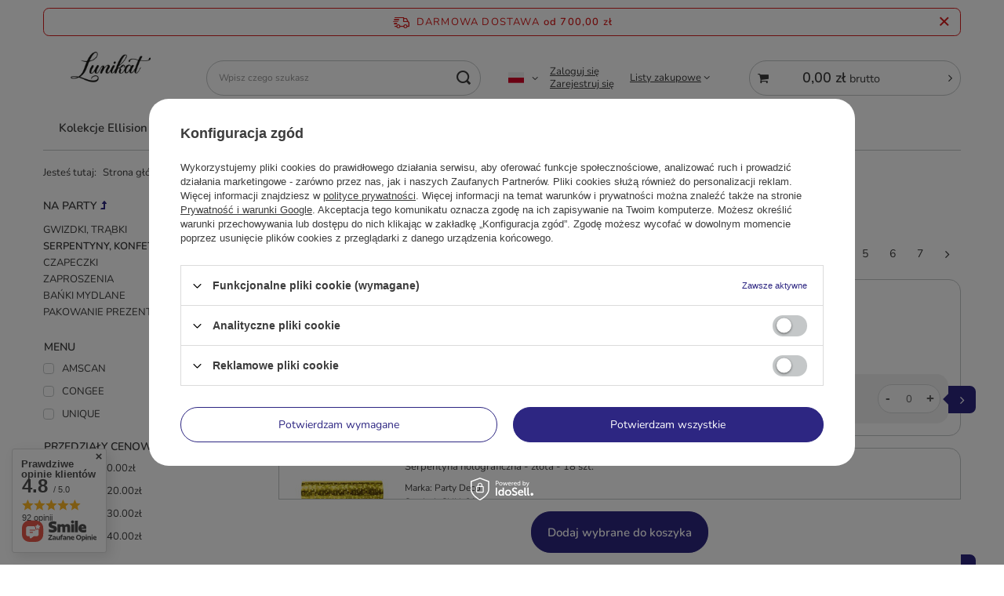

--- FILE ---
content_type: text/html; charset=utf-8
request_url: https://b2b.lunikat.pl/pol_m_NA-PARTY_SERPENTYNY-KONFETTI-BROKAT-1559.html
body_size: 28710
content:
<!DOCTYPE html>
<html lang="pl" class="--freeShipping --vat --gross " ><head><meta name='viewport' content='user-scalable=no, initial-scale = 1.0, maximum-scale = 1.0, width=device-width, viewport-fit=cover'/> <link rel="preload" crossorigin="anonymous" as="font" href="/gfx/standards/fontello.woff?v=2"><meta http-equiv="Content-Type" content="text/html; charset=utf-8"><meta http-equiv="X-UA-Compatible" content="IE=edge"><title>SERPENTYNY, KONFETTI, BROKAT</title><meta name="keywords" content="NA PARTY | SERPENTYNY, KONFETTI, BROKAT | hurt, akcesoria urodzinowe, balony z nadrukiem, zaproszenia urodzinowe, zaproszenia urodzinowe dla dzieci, zaproszenie na urodziny"><meta name="description" content="SERPENTYNY, KONFETTI, BROKAT | NA PARTY"><link rel="icon" href="/gfx/pol/favicon.ico"><meta name="theme-color" content="#2d2682"><meta name="msapplication-navbutton-color" content="#2d2682"><meta name="apple-mobile-web-app-status-bar-style" content="#2d2682"><link rel="preload stylesheet" as="style" href="/gfx/pol/style.css.gzip?r=1736421553"><script>var app_shop={urls:{prefix:'data="/gfx/'.replace('data="', '')+'pol/',graphql:'/graphql/v1/'},vars:{priceType:'gross',priceTypeVat:true,productDeliveryTimeAndAvailabilityWithBasket:false,geoipCountryCode:'US',},txt:{priceTypeText:' brutto',},fn:{},fnrun:{},files:[],graphql:{}};const getCookieByName=(name)=>{const value=`; ${document.cookie}`;const parts = value.split(`; ${name}=`);if(parts.length === 2) return parts.pop().split(';').shift();return false;};if(getCookieByName('freeeshipping_clicked')){document.documentElement.classList.remove('--freeShipping');}if(getCookieByName('rabateCode_clicked')){document.documentElement.classList.remove('--rabateCode');}function hideClosedBars(){const closedBarsArray=JSON.parse(localStorage.getItem('closedBars'))||[];if(closedBarsArray.length){const styleElement=document.createElement('style');styleElement.textContent=`${closedBarsArray.map((el)=>`#${el}`).join(',')}{display:none !important;}`;document.head.appendChild(styleElement);}}hideClosedBars();</script><script src="/gfx/pol/menu_omnibus.js.gzip?r=1736421553"></script><meta name="robots" content="index,follow"><meta name="rating" content="general"><meta name="Author" content="Ellision Sp. z o.o. na bazie IdoSell (www.idosell.com/shop).">
<!-- Begin LoginOptions html -->

<style>
#client_new_social .service_item[data-name="service_Apple"]:before, 
#cookie_login_social_more .service_item[data-name="service_Apple"]:before,
.oscop_contact .oscop_login__service[data-service="Apple"]:before {
    display: block;
    height: 2.6rem;
    content: url('/gfx/standards/apple.svg?r=1743165583');
}
.oscop_contact .oscop_login__service[data-service="Apple"]:before {
    height: auto;
    transform: scale(0.8);
}
#client_new_social .service_item[data-name="service_Apple"]:has(img.service_icon):before,
#cookie_login_social_more .service_item[data-name="service_Apple"]:has(img.service_icon):before,
.oscop_contact .oscop_login__service[data-service="Apple"]:has(img.service_icon):before {
    display: none;
}
</style>

<!-- End LoginOptions html -->

<!-- Open Graph -->
<meta property="og:type" content="website"><meta property="og:url" content="https://b2b.lunikat.pl/pol_m_NA-PARTY_SERPENTYNY-KONFETTI-BROKAT-1559.html
"><meta property="og:title" content="SERPENTYNY, KONFETTI, BROKAT"><meta property="og:description" content="SERPENTYNY, KONFETTI, BROKAT | NA PARTY"><meta property="og:site_name" content="Ellision Sp. z o.o."><meta property="og:locale" content="pl_PL"><meta property="og:locale:alternate" content="en_GB"><meta property="og:image" content="https://b2b.lunikat.pl/hpeciai/9568c12c99386d30e4ae8bc911f0816c/pol_pl_Serpentyna-srebrna-lustrzana-1-szt-60547_2.jpg"><meta property="og:image:width" content="500"><meta property="og:image:height" content="375"><link rel="manifest" href="https://b2b.lunikat.pl/data/include/pwa/5/manifest.json?t=3"><meta name="apple-mobile-web-app-capable" content="yes"><meta name="apple-mobile-web-app-status-bar-style" content="black"><meta name="apple-mobile-web-app-title" content="b2b.lunikat.pl"><link rel="apple-touch-icon" href="/data/include/pwa/5/icon-128.png"><link rel="apple-touch-startup-image" href="/data/include/pwa/5/logo-512.png" /><meta name="msapplication-TileImage" content="/data/include/pwa/5/icon-144.png"><meta name="msapplication-TileColor" content="#2F3BA2"><meta name="msapplication-starturl" content="/"><script type="application/javascript">var _adblock = true;</script><script async src="/data/include/advertising.js"></script><script type="application/javascript">var statusPWA = {
                online: {
                    txt: "Połączono z internetem",
                    bg: "#5fa341"
                },
                offline: {
                    txt: "Brak połączenia z internetem",
                    bg: "#eb5467"
                }
            }</script><script async type="application/javascript" src="/ajax/js/pwa_online_bar.js?v=1&r=6"></script>
<!-- End Open Graph -->
<link rel="next" href="https://b2b.lunikat.pl/pol_m_NA-PARTY_SERPENTYNY-KONFETTI-BROKAT-1559.html?counter=1"/>
<link rel="canonical" href="https://b2b.lunikat.pl/pol_m_NA-PARTY_SERPENTYNY-KONFETTI-BROKAT-1559.html" />
<link rel="alternate" hreflang="en" href="https://b2b.lunikat.pl/eng_m_PARTY-SUPPLIES_STREAMERS-CONFETTI-GLITTER-1559.html" />
<link rel="alternate" hreflang="pl" href="https://b2b.lunikat.pl/pol_m_NA-PARTY_SERPENTYNY-KONFETTI-BROKAT-1559.html" />

<!-- Begin additional html or js -->


<!--104|5|73| modified: 2026-01-16 14:44:34-->
<script>//godzina wysyłki
var dispatchHour = 11;

//godzina do której można się skontaktować ze sklepem w sprawie wysyłki 'dzisiaj'
var closeHour = 12;

//tekst w dymku
var countdownTxt = 'Czas dotyczy wyłącznie towarów znajdujących się w magazynie.';</script>
<!--68|5|61| modified: 2025-11-17 08:20:12-->
<style type="text/css">
	
div.basketedit_wholesaler {
    display: none;
}

header .nav-link {
font-size: 15px;
}


ul.no_active li {
    display: flex;      /* układa myślnik i tekst w 1 linii */
    align-items: flex-start;
}

ul.no_active li::before {
    content: "–";
    margin-right: .25em;
}




</style>
<!--213|5|128| modified: 2023-09-27 09:54:29-->
<!-- Google Tag Manager -->
<script>(function(w,d,s,l,i){w[l]=w[l]||[];w[l].push({'gtm.start':
new Date().getTime(),event:'gtm.js'});var f=d.getElementsByTagName(s)[0],
j=d.createElement(s),dl=l!='dataLayer'?'&l='+l:'';j.async=true;j.src=
'https://www.googletagmanager.com/gtm.js?id='+i+dl;f.parentNode.insertBefore(j,f);
})(window,document,'script','dataLayer','GTM-WHXWP4K8');</script>
<!-- End Google Tag Manager -->

<!-- End additional html or js -->
</head><body>
<!-- Begin additional html or js -->


<!--214|5|128-->
<!-- Google Tag Manager (noscript) -->
<noscript><iframe src="https://www.googletagmanager.com/ns.html?id=GTM-WHXWP4K8"
height="0" width="0" style="display:none;visibility:hidden"></iframe></noscript>
<!-- End Google Tag Manager (noscript) -->

<!-- End additional html or js -->
<div id="container" class="search_page container max-width-1200"><header class=" commercial_banner"><script class="ajaxLoad">
                app_shop.vars.vat_registered = "true";
                app_shop.vars.currency_format = "###,##0.00";
                
                    app_shop.vars.currency_before_value = false;
                
                    app_shop.vars.currency_space = true;
                
                app_shop.vars.symbol = "zł";
                app_shop.vars.id= "PLN";
                app_shop.vars.baseurl = "http://b2b.lunikat.pl/";
                app_shop.vars.sslurl= "https://b2b.lunikat.pl/";
                app_shop.vars.curr_url= "%2Fpol_m_NA-PARTY_SERPENTYNY-KONFETTI-BROKAT-1559.html";
                

                var currency_decimal_separator = ',';
                var currency_grouping_separator = ' ';

                
                    app_shop.vars.blacklist_extension = ["exe","com","swf","js","php"];
                
                    app_shop.vars.blacklist_mime = ["application/javascript","application/octet-stream","message/http","text/javascript","application/x-deb","application/x-javascript","application/x-shockwave-flash","application/x-msdownload"];
                
                    app_shop.urls.contact = "/contact-pol.html";
                </script><div id="viewType" style="display:none"></div><div id="freeShipping" class="freeShipping"><span class="freeShipping__info">Darmowa dostawa</span><strong class="freeShipping__val">
				od 
				700,00 zł</strong><a href="" class="freeShipping__close"></a></div><div id="logo" class="d-flex align-items-center"><a href="/" target="_self"><img src="/data/gfx/mask/pol/logo_5_big.jpg" alt="lunikat hurt logo" width="500" height="200"></a></div><form action="https://b2b.lunikat.pl/search.php" method="get" id="menu_search" class="menu_search"><a href="#showSearchForm" class="menu_search__mobile"></a><div class="menu_search__block"><div class="menu_search__item --input"><input class="menu_search__input" type="text" name="text" autocomplete="off" placeholder="Wpisz czego szukasz"><button class="menu_search__submit" type="submit"></button></div><div class="menu_search__item --results search_result"></div></div></form><div id="menu_settings" class="align-items-center justify-content-center justify-content-lg-end"><div class="open_trigger"><span class="d-none d-md-inline-block flag flag_pol"></span><div class="menu_settings_wrapper d-md-none"><div class="menu_settings_inline"><div class="menu_settings_header">
								Język i waluta: 
							</div><div class="menu_settings_content"><span class="menu_settings_flag flag flag_pol"></span><strong class="menu_settings_value"><span class="menu_settings_language">pl</span><span> | </span><span class="menu_settings_currency">zł</span></strong></div></div></div><i class="icon-angle-down d-none d-md-inline-block"></i></div><form action="https://b2b.lunikat.pl/settings.php" method="post"><ul><li><div class="form-group"><label class="menu_settings_lang_label">Język</label><div class="radio"><label><input type="radio" name="lang" checked value="pol"><span class="flag flag_pol"></span><span>pl</span></label></div><div class="radio"><label><input type="radio" name="lang" value="eng"><span class="flag flag_eng"></span><span>en</span></label></div></div></li><li><div class="form-group"><label for="menu_settings_curr">Waluta</label><div class="select-after"><select class="form-control" name="curr" id="menu_settings_curr"><option value="PLN" selected>zł</option><option value="EUR">EUR (1 zł = 0.237EUR)
															</option></select></div></div></li><li class="buttons"><button class="btn --solid --large" type="submit">
								Zastosuj zmiany
							</button></li></ul></form><div id="menu_additional"><div class="account_links"><a class="account_link --signin" href="https://b2b.lunikat.pl/login.php">Zaloguj się</a><a class="account_link --register" href="https://b2b.lunikat.pl/client-new.php?register&amp;wholesaler=true">
							Zarejestruj się
						</a></div><div class="shopping_list_top" data-empty="true"><a href="https://b2b.lunikat.pl/pl/shoppinglist/" class="wishlist_link slt_link">Listy zakupowe</a><div class="slt_lists"><ul class="slt_lists__nav"><li class="slt_lists__nav_item" data-list_skeleton="true" data-list_id="true" data-shared="true"><a class="slt_lists__nav_link" data-list_href="true"><span class="slt_lists__nav_name" data-list_name="true"></span><span class="slt_lists__count" data-list_count="true">0</span></a></li></ul><span class="slt_lists__empty">Dodaj do nich produkty, które lubisz i chcesz kupić później.</span></div></div></div></div><div class="shopping_list_top_mobile d-none" data-empty="true"><a href="https://b2b.lunikat.pl/pl/shoppinglist/" class="sltm_link"></a></div><div class="sl_choose sl_dialog"><div class="sl_choose__wrapper sl_dialog__wrapper"><div class="sl_choose__item --top sl_dialog_close mb-2"><strong class="sl_choose__label">Zapisz na liście zakupowej</strong></div><div class="sl_choose__item --lists" data-empty="true"><div class="sl_choose__list f-group --radio m-0 d-md-flex align-items-md-center justify-content-md-between" data-list_skeleton="true" data-list_id="true" data-shared="true"><input type="radio" name="add" class="sl_choose__input f-control" id="slChooseRadioSelect" data-list_position="true"><label for="slChooseRadioSelect" class="sl_choose__group_label f-label py-4" data-list_position="true"><span class="sl_choose__sub d-flex align-items-center"><span class="sl_choose__name" data-list_name="true"></span><span class="sl_choose__count" data-list_count="true">0</span></span></label><button type="button" class="sl_choose__button --desktop btn --solid">Zapisz</button></div></div><div class="sl_choose__item --create sl_create mt-4"><a href="#new" class="sl_create__link  align-items-center">Stwórz nową listę zakupową</a><form class="sl_create__form align-items-center"><div class="sl_create__group f-group --small mb-0"><input type="text" class="sl_create__input f-control" required="required"><label class="sl_create__label f-label">Nazwa nowej listy</label></div><button type="submit" class="sl_create__button btn --solid ml-2 ml-md-3">Utwórz listę</button></form></div><div class="sl_choose__item --mobile mt-4 d-flex justify-content-center d-md-none"><button class="sl_choose__button --mobile btn --solid --large">Zapisz</button></div></div></div><div id="menu_basket_wrapper"><div id="menu_balance" class="d-none"><div>
						Saldo
						<strong style="display: none;"></strong></div><a href="https://b2b.lunikat.pl/client-rebate.php">
						Informacje o rabatach
					</a></div><div id="menu_basket" class="menu_basket"><div class="menu_basket_list empty"><a href="/basketedit.php"><strong style="display: none;"><b>0,00 zł</b><span class="price_vat"> brutto</span></strong></a><div id="menu_basket_details"><div id="menu_basket_extrainfo"><div class="menu_basket_extrainfo_sub"><div class="menu_basket_prices"><div class="menu_basket_prices_sub"><table class="menu_basket_prices_wrapper"><tbody><tr><td class="menu_basket_prices_label">Suma netto:</td><td class="menu_basket_prices_value"><span class="menu_basket_prices_netto">0,00 zł</span></td></tr><tr><td class="menu_basket_prices_label">Suma brutto:</td><td class="menu_basket_prices_value"><span class="menu_basket_prices_brutto">0,00 zł</span></td></tr></tbody></table></div></div><div class="menu_basket_shippingfree"><div class="menu_basket_shippingfree_sub">
														Brakuje Ci
														<span class="menu_basket_toshippingfree"><span class="menu_basket_prices_shippingFree">700,00 zł</span></span>
														 by mieć<br>przesyłkę gratis.
													</div></div><div class="menu_basket_buttons"><div class="menu_basket_buttons_sub"><a href="https://b2b.lunikat.pl/basketedit.php?mode=1" class="menu_basket_buttons_basket btn --solid --medium" title="Przejdź na stronę koszyka">
													Przejdź do koszyka
												</a></div></div></div></div><div id="menu_basket_productlist"><div class="menu_basket_productlist_sub"><table class="menu_basket_product_table"><thead><tr><th class="menu_basket_product_name">Nazwa produktu</th><th class="menu_basket_product_size"></th><th class="menu_basket_product_quantity">Ilość </th><th class="menu_basket_product_price"></th></tr></thead><tbody></tbody></table></div></div></div></div><div class="d-none"><a class="wishes_link link" href="https://b2b.lunikat.pl/basketedit.php?mode=2" rel="nofollow" title=""><span>Lista zakupowa(0)</span></a><span class="hidden-tablet"> | </span><a class="basket_link link" href="https://b2b.lunikat.pl/basketedit.php?mode=1" rel="nofollow" title="Twój koszyk jest pusty, najpierw dodaj do niego produkty z naszej oferty.">
							Złóż zamówienie
						</a></div></div></div><script>
					app_shop.vars.formatBasket = true;
				</script><script>
					app_shop.vars.cache_html = true;
				</script><nav id="menu_categories" class="wide"><button type="button" class="navbar-toggler"><i class="icon-reorder"></i></button><div class="navbar-collapse" id="menu_navbar"><ul class="navbar-nav mx-md-n2"><li class="nav-item"><a  href="/pol_m_Kolekcje-Ellision-15612.html" target="_self" title="Kolekcje Ellision" class="nav-link" >Kolekcje Ellision</a><ul class="navbar-subnav"><li class="nav-item empty"><a  href="/pol_m_Kolekcje-Ellision_Piksele-15613.html" target="_self" title="Piksele" class="nav-link" >Piksele</a></li><li class="nav-item empty"><a  href="/pol_m_Kolekcje-Ellision_Bajkowa-Farma-21043.html" target="_self" title="Bajkowa Farma" class="nav-link" >Bajkowa Farma</a></li><li class="nav-item empty"><a  href="/pol_m_Kolekcje-Ellision_Dostojne-Koniki-21042.html" target="_self" title="Dostojne Koniki" class="nav-link" >Dostojne Koniki</a></li><li class="nav-item empty"><a  href="/pol_m_Kolekcje-Ellision_Kolorowe-Motylki-20100.html" target="_self" title="Kolorowe Motylki" class="nav-link" >Kolorowe Motylki</a></li><li class="nav-item empty"><a  href="/pol_m_Kolekcje-Ellision_Podwodny-Swiat-15955.html" target="_self" title="Podwodny Świat" class="nav-link" >Podwodny Świat</a></li><li class="nav-item empty"><a  href="/pol_m_Kolekcje-Ellision_Aloha-Party-15944.html" target="_self" title="Aloha Party" class="nav-link" >Aloha Party</a></li><li class="nav-item empty"><a  href="/pol_m_Kolekcje-Ellision_Ninja-15614.html" target="_self" title="Ninja" class="nav-link" >Ninja</a></li><li class="nav-item empty"><a  href="/pol_m_Kolekcje-Ellision_Syrenka-16114.html" target="_self" title="Syrenka" class="nav-link" >Syrenka</a></li><li class="nav-item empty"><a  href="/pol_m_Kolekcje-Ellision_Kosmos-15637.html" target="_self" title="Kosmos" class="nav-link" >Kosmos</a></li><li class="nav-item empty"><a  href="/pol_m_Kolekcje-Ellision_Safari-15941.html" target="_self" title="Safari" class="nav-link" >Safari</a></li><li class="nav-item empty"><a  href="/pol_m_Kolekcje-Ellision_Disco-16090.html" target="_self" title="Disco" class="nav-link" >Disco</a></li><li class="nav-item empty"><a  href="/pol_m_Kolekcje-Ellision_Dinozaury-21046.html" target="_self" title="Dinozaury" class="nav-link" >Dinozaury</a></li><li class="nav-item empty"><a  href="/pol_m_Kolekcje-Ellision_Wesole-Dinozaury-15615.html" target="_self" title="Wesołe Dinozaury" class="nav-link" >Wesołe Dinozaury</a></li><li class="nav-item empty"><a  href="/pol_m_Kolekcje-Ellision_Dinusie-21045.html" target="_self" title="Dinusie" class="nav-link" >Dinusie</a></li><li class="nav-item empty"><a  href="/pol_m_Kolekcje-Ellision_Piekny-Jednorozec-15616.html" target="_self" title="Piękny Jednorożec" class="nav-link" >Piękny Jednorożec</a></li><li class="nav-item empty"><a  href="/pol_m_Kolekcje-Ellision_Kwiecisty-Jednorozec-21044.html" target="_self" title="Kwiecisty Jednorożec" class="nav-link" >Kwiecisty Jednorożec</a></li><li class="nav-item empty"><a  href="/pol_m_Kolekcje-Ellision_Misie-z-balonikami-16069.html" target="_self" title="Misie z balonikami" class="nav-link" >Misie z balonikami</a></li><li class="nav-item empty"><a  href="/pol_m_Kolekcje-Ellision_Pilka-Nozna-15617.html" target="_self" title="Piłka Nożna" class="nav-link" >Piłka Nożna</a></li><li class="nav-item empty"><a  href="/pol_m_Kolekcje-Ellision_Slodki-Kotek-15618.html" target="_self" title="Słodki Kotek" class="nav-link" >Słodki Kotek</a></li><li class="nav-item empty"><a  href="/pol_m_Kolekcje-Ellision_Flagi-Panstw-15619.html" target="_self" title="Flagi Państw" class="nav-link" >Flagi Państw</a></li><li class="nav-item empty"><a  href="/pol_m_Kolekcje-Ellision_Wrozki-15620.html" target="_self" title="Wróżki" class="nav-link" >Wróżki</a></li><li class="nav-item empty"><a  href="/pol_m_Kolekcje-Ellision_PRL-15621.html" target="_self" title="PRL" class="nav-link" >PRL</a></li><li class="nav-item empty"><a  href="/pol_m_Kolekcje-Ellision_Samochodziki-15623.html" target="_self" title="Samochodziki" class="nav-link" >Samochodziki</a></li><li class="nav-item empty"><a  href="/pol_m_Kolekcje-Ellision_Baloniki-15624.html" target="_self" title="Baloniki" class="nav-link" >Baloniki</a></li><li class="nav-item empty"><a  href="/pol_m_Kolekcje-Ellision_Moro-15625.html" target="_self" title="Moro" class="nav-link" >Moro</a></li><li class="nav-item empty"><a  href="/pol_m_Kolekcje-Ellision_Maly-Rekin-15642.html" target="_self" title="Mały Rekin" class="nav-link" >Mały Rekin</a></li><li class="nav-item empty"><a  href="/pol_m_Kolekcje-Ellision_Roczek-gwiazdki-15805.html" target="_self" title="Roczek gwiazdki" class="nav-link" >Roczek gwiazdki</a></li><li class="nav-item empty"><a  href="/pol_m_Kolekcje-Ellision_Pirat-16112.html" target="_self" title="Pirat" class="nav-link" >Pirat</a></li><li class="nav-item empty"><a  href="/pol_m_Kolekcje-Ellision_Halloween-Duch-Kot-Dynia-15890.html" target="_self" title="Halloween - Duch, Kot, Dynia" class="nav-link" >Halloween - Duch, Kot, Dynia</a></li><li class="nav-item empty"><a  href="/pol_m_Kolekcje-Ellision_Halloween-Krwawe-Halloween-15891.html" target="_self" title="Halloween - Krwawe Halloween" class="nav-link" >Halloween - Krwawe Halloween</a></li><li class="nav-item empty"><a  href="/pol_m_Kolekcje-Ellision_Halloween-Potworki-15892.html" target="_self" title="Halloween - Potworki" class="nav-link" >Halloween - Potworki</a></li><li class="nav-item empty"><a  href="/pol_m_Kolekcje-Ellision_Halloween-Wesoly-Duszek-15893.html" target="_self" title="Halloween - Wesoły Duszek" class="nav-link" >Halloween - Wesoły Duszek</a></li><li class="nav-item empty"><a  href="/pol_m_Kolekcje-Ellision_Halloween-Czarownica-i-Kot-15894.html" target="_self" title="Halloween - Czarownica i Kot" class="nav-link" >Halloween - Czarownica i Kot</a></li><li class="nav-item empty"><a  href="/pol_m_Kolekcje-Ellision_Halloween-Nawiedzony-dom-15951.html" target="_self" title="Halloween - Nawiedzony dom" class="nav-link" >Halloween - Nawiedzony dom</a></li><li class="nav-item empty"><a  href="/pol_m_Kolekcje-Ellision_Halloween-Dia-de-los-muertos-16113.html" target="_self" title="Halloween - Dia de los muertos" class="nav-link" >Halloween - Dia de los muertos</a></li><li class="nav-item empty"><a  href="/pol_m_Kolekcje-Ellision_Halloween-Upiorne-Czaszki-16136.html" target="_self" title="Halloween - Upiorne Czaszki" class="nav-link" >Halloween - Upiorne Czaszki</a></li><li class="nav-item empty"><a  href="/pol_m_Kolekcje-Ellision_Halloween-Mroczna-Dynia-16137.html" target="_self" title="Halloween - Mroczna Dynia" class="nav-link" >Halloween - Mroczna Dynia</a></li><li class="nav-item empty"><a  href="/pol_m_Kolekcje-Ellision_Sparkling-15953.html" target="_self" title="Sparkling" class="nav-link" >Sparkling</a></li><li class="nav-item empty"><a  href="/pol_m_Kolekcje-Ellision_Happy-New-Year-Gwiazdki-15954.html" target="_self" title="Happy New Year - Gwiazdki" class="nav-link" >Happy New Year - Gwiazdki</a></li><li class="nav-item empty"><a  href="/pol_m_Kolekcje-Ellision_Zestaw-Wielkanocny-Pisanki-Pastelowe-15970.html" target="_self" title="Zestaw Wielkanocny Pisanki Pastelowe" class="nav-link" >Zestaw Wielkanocny Pisanki Pastelowe</a></li><li class="nav-item empty"><a  href="/pol_m_Kolekcje-Ellision_Lesne-Zwierzatka-16060.html" target="_self" title="Leśne Zwierzątka" class="nav-link" >Leśne Zwierzątka</a></li><li class="nav-item empty"><a  href="/pol_m_Kolekcje-Ellision_Wieczor-Panienski-16063.html" target="_self" title="Wieczór Panieński" class="nav-link" >Wieczór Panieński</a></li><li class="nav-item empty"><a  href="/pol_m_Kolekcje-Ellision_Kotki-21048.html" target="_self" title="Kotki" class="nav-link" >Kotki</a></li><li class="nav-item empty"><a  href="/pol_m_Kolekcje-Ellision_Pieski-21049.html" target="_self" title="Pieski" class="nav-link" >Pieski</a></li></ul></li><li class="nav-item"><a  href="#" target="_self" title="Producenci" class="nav-link" >Producenci</a><ul class="navbar-subnav"><li class="nav-item empty"><a  href="/pol_m_Producenci_Ellision-import-16071.html" target="_self" title="Ellision - import" class="nav-link" >Ellision - import</a></li><li class="nav-item empty"><a  href="/pol_n_CONGEE-14643.html" target="_self" title="Ellision" class="nav-link" >Ellision</a></li><li class="nav-item empty"><a  href="/pol_m_PROCOS-9090.html" target="_self" title="Procos" class="nav-link" >Procos</a></li><li class="nav-item empty"><a  href="/pol_m_AMSCAN-9128.html" target="_self" title="Amscan" class="nav-link" >Amscan</a></li><li class="nav-item empty"><a  href="/pol_m_UNIQUE-9129.html" target="_self" title="Unique" class="nav-link" >Unique</a></li><li class="nav-item empty"><a  href="/pol_m_DISGUISE-COSTUMES-15958.html" target="_self" title="Disguise Costumes" class="nav-link" >Disguise Costumes</a></li><li class="nav-item empty"><a  href="/pol_m_Producenci_Boland-22074.html" target="_self" title="Boland" class="nav-link" >Boland</a></li><li class="nav-item empty"><a  href="/pol_m_Producenci_Widmann-22075.html" target="_self" title="Widmann" class="nav-link" >Widmann</a></li><li class="nav-item empty"><a  href="/pol_m_Producenci_Grabo-Balloons-22076.html" target="_self" title="Grabo Balloons" class="nav-link" >Grabo Balloons</a></li><li class="nav-item empty"><a  href="/pol_m_Producenci_Guirca-22077.html" target="_self" title="Guirca" class="nav-link" >Guirca</a></li></ul></li><li class="nav-item"><a  href="#" target="_self" title="Produkty" class="nav-link" >Produkty</a><ul class="navbar-subnav"><li class="nav-item empty"><a  href="/pol_m_BALONY-1555.html" target="_self" title="Balony" class="nav-link" >Balony</a></li><li class="nav-item empty"><a  href="/pol_m_NA-PARTY-1546.html" target="_self" title="Na party" class="nav-link" >Na party</a></li><li class="nav-item empty"><a  href="/pol_m_NA-TORT-1575.html" target="_self" title="Na tort" class="nav-link" >Na tort</a></li><li class="nav-item empty"><a  href="/pol_m_NACZYNIA-I-NAKRYCIA-1579.html" target="_self" title="Naczynia i nakrycia" class="nav-link" >Naczynia i nakrycia</a></li><li class="nav-item empty"><a  href="/pol_m_DEKORACJE-1603.html" target="_self" title="Dekoracje" class="nav-link" >Dekoracje</a></li><li class="nav-item empty"><a  href="/pol_m_STROJE-i-DODATKI-1608.html" target="_self" title="Stroje i dodatki" class="nav-link" >Stroje i dodatki</a></li><li class="nav-item empty"><a  href="/pol_m_WESELE-SLUB-1618.html" target="_self" title="Wesele i ślub" class="nav-link" >Wesele i ślub</a></li><li class="nav-item empty"><a  href="/pol_m_GRY-ZABAWKI-GADZETY-1623.html" target="_self" title="Gry, zabawki, gadżety" class="nav-link" >Gry, zabawki, gadżety</a></li><li class="nav-item empty"><a  href="/pol_m_OKAZJE-SPECJALNE-8882.html" target="_self" title="Okazje specjalne" class="nav-link" >Okazje specjalne</a></li><li class="nav-item empty"><a  href="/pol_m_WYPRZEDAZ-i-CENY-SPECJALNE-8847.html" target="_self" title="Wyprzedaż i ceny specjalne" class="nav-link" >Wyprzedaż i ceny specjalne</a></li></ul></li><li class="nav-item"><a  href="#" target="_self" title="Katalogi" class="nav-link" >Katalogi</a><ul class="navbar-subnav"><li class="nav-item empty"><a  href="https://viewer.zoomcatalog.com/unique-spring-summer-2023-us" target="_self" title="Unique - Wiosna i Lato 2023" class="nav-link" >Unique - Wiosna i Lato 2023</a></li><li class="nav-item empty"><a  href="https://viewer.zoomcatalog.com/unique-everyday-party-supplies-2022-us" target="_self" title="Unique - Całoroczny 2022" class="nav-link" >Unique - Całoroczny 2022</a></li><li class="nav-item empty"><a  href="https://viewer.zoomcatalog.com/unique-holiday-party-supplies-2022-us" target="_self" title="Unique - Jesień i Zima 2022" class="nav-link" >Unique - Jesień i Zima 2022</a></li><li class="nav-item empty"><a  href="https://issuu.com/amscaneurope/docs/bb2022_web" target="_self" title="Amscan - Balony 2022/2023" class="nav-link" >Amscan - Balony 2022/2023</a></li><li class="nav-item empty"><a  href="https://issuu.com/amscaneurope/docs/dressup_book_2021_2022" target="_self" title="Amscan - Stroje i dodatki 2022" class="nav-link" >Amscan - Stroje i dodatki 2022</a></li><li class="nav-item empty"><a  href="https://issuu.com/amscaneurope/docs/party-book_2021-2022_compressed" target="_self" title="Amscan - Party Book 2021/2022" class="nav-link" >Amscan - Party Book 2021/2022</a></li><li class="nav-item empty"><a  href="https://issuu.com/amscaneurope/docs/dc2022_web/108" target="_self" title="Amscan - Dla dekoratorów 2023" class="nav-link" >Amscan - Dla dekoratorów 2023</a></li><li class="nav-item empty"><a  href="https://issuu.com/amscaneurope/docs/spring_book_2023/22" target="_self" title="Amscan - Wiosna 2023" class="nav-link" >Amscan - Wiosna 2023</a></li></ul></li><li class="nav-item"><a  href="Zdjecia-Lunikat-do-pobrania-cinfo-pol-126.html" target="_self" title="Baza zdjęć do pobrania" class="nav-link" >Baza zdjęć do pobrania</a></li><li class="nav-item"><a  href="Udostepnianie-oferty-cinfo-pol-127.html" target="_self" title="Pliki integracyjne" class="nav-link" >Pliki integracyjne</a></li></ul></div></nav><div id="breadcrumbs" class="breadcrumbs"><div class="back_button"><button id="back_button"><i class="icon-angle-left"></i> Wstecz</button></div><div class="list_wrapper"><ol><li><span>Jesteś tutaj:  </span></li><li class="bc-main"><span><a href="/">Strona główna</a></span></li><li class="bc-item-1 --more"><a href="/pol_m_NA-PARTY-1546.html">NA PARTY</a><ul class="breadcrumbs__sub"><li class="breadcrumbs__item"><a class="breadcrumbs__link --link" href="/pol_m_NA-PARTY_GWIZDKI-TRABKI-1551.html">GWIZDKI, TRĄBKI</a></li><li class="breadcrumbs__item"><a class="breadcrumbs__link --link" href="/pol_m_NA-PARTY_SERPENTYNY-KONFETTI-BROKAT-1559.html">SERPENTYNY, KONFETTI, BROKAT</a></li><li class="breadcrumbs__item"><a class="breadcrumbs__link --link" href="/pol_m_NA-PARTY_CZAPECZKI-1560.html">CZAPECZKI</a></li><li class="breadcrumbs__item"><a class="breadcrumbs__link --link" href="/pol_m_NA-PARTY_ZAPROSZENIA-1572.html">ZAPROSZENIA</a></li><li class="breadcrumbs__item"><a class="breadcrumbs__link --link" href="/pol_m_NA-PARTY_BANKI-MYDLANE-1622.html">BAŃKI MYDLANE</a></li><li class="breadcrumbs__item"><a class="breadcrumbs__link --link" href="/pol_m_NA-PARTY_PAKOWANIE-PREZENTOW-1832.html">PAKOWANIE PREZENTÓW</a></li></ul></li><li class="bc-item-2 bc-active"><span>SERPENTYNY, KONFETTI, BROKAT</span></li></ol></div></div></header><div id="layout" class="row clearfix"><aside class="col-3 col-xl-2"><section class="shopping_list_menu"><div class="shopping_list_menu__block --lists slm_lists" data-empty="true"><span class="slm_lists__label">Listy zakupowe</span><ul class="slm_lists__nav"><li class="slm_lists__nav_item" data-list_skeleton="true" data-list_id="true" data-shared="true"><a class="slm_lists__nav_link" data-list_href="true"><span class="slm_lists__nav_name" data-list_name="true"></span><span class="slm_lists__count" data-list_count="true">0</span></a></li><li class="slm_lists__nav_header"><span class="slm_lists__label">Listy zakupowe</span></li></ul><a href="#manage" class="slm_lists__manage d-none align-items-center d-md-flex">Zarządzaj listami</a></div><div class="shopping_list_menu__block --bought slm_bought"><a class="slm_bought__link d-flex" href="https://b2b.lunikat.pl/products-bought.php">
						Lista dotychczas zamówionych produktów
					</a></div><div class="shopping_list_menu__block --info slm_info"><strong class="slm_info__label d-block mb-3">Jak działa lista zakupowa?</strong><ul class="slm_info__list"><li class="slm_info__list_item d-flex mb-3">
							Po zalogowaniu możesz umieścić i przechowywać na liście zakupowej dowolną liczbę produktów nieskończenie długo.
						</li><li class="slm_info__list_item d-flex mb-3">
							Dodanie produktu do listy zakupowej nie oznacza automatycznie jego rezerwacji.
						</li><li class="slm_info__list_item d-flex mb-3">
							Dla niezalogowanych klientów lista zakupowa przechowywana jest do momentu wygaśnięcia sesji (około 24h).
						</li></ul></div></section><div id="mobileCategories" class="mobileCategories"><div class="mobileCategories__item --menu"><a class="mobileCategories__link --active" href="#" data-ids="#menu_search,.shopping_list_menu,#menu_search,#menu_navbar,#menu_navbar3, #menu_blog">
                            Menu
                        </a></div><div class="mobileCategories__item --account"><a class="mobileCategories__link" href="#" data-ids="#menu_contact,#login_menu_block">
                            Konto
                        </a></div><div class="mobileCategories__item --settings"><a class="mobileCategories__link" href="#" data-ids="#menu_settings">
                                Ustawienia
                            </a></div></div><div class="setMobileGrid" data-item="#menu_navbar"></div><div class="setMobileGrid" data-item="#menu_navbar3" data-ismenu1="true"></div><div class="setMobileGrid" data-item="#menu_blog"></div><div class="login_menu_block d-lg-none" id="login_menu_block"><a class="sign_in_link" href="/login.php" title=""><i class="icon-user"></i><span>Zaloguj się</span></a><a class="registration_link" href="https://b2b.lunikat.pl/client-new.php?register&amp;wholesaler=true"><i class="icon-lock"></i><span>Zarejestruj się</span></a><a class="order_status_link" href="/order-open.php" title=""><i class="icon-globe"></i><span>Sprawdź status zamówienia</span></a></div><div class="setMobileGrid" data-item="#menu_contact"></div><div class="setMobileGrid" data-item="#menu_settings"></div><div id="menu_categories2" class="mb-4"><a class="menu_categories_label menu_go_up" href="/pol_m_NA-PARTY-1546.html">NA PARTY</a><ul><li><a href="/pol_m_NA-PARTY_GWIZDKI-TRABKI-1551.html" target="_self">GWIZDKI, TRĄBKI</a></li><li><a href="/pol_m_NA-PARTY_SERPENTYNY-KONFETTI-BROKAT-1559.html" target="_self" class="active">SERPENTYNY, KONFETTI, BROKAT</a></li><li><a href="/pol_m_NA-PARTY_CZAPECZKI-1560.html" target="_self">CZAPECZKI</a></li><li><a href="/pol_m_NA-PARTY_ZAPROSZENIA-1572.html" target="_self">ZAPROSZENIA</a></li><li><a href="/pol_m_NA-PARTY_BANKI-MYDLANE-1622.html" target="_self">BAŃKI MYDLANE</a></li><li><a href="/pol_m_NA-PARTY_PAKOWANIE-PREZENTOW-1832.html" target="_self">PAKOWANIE PREZENTÓW</a></li></ul></div><section id="Filters" class="filters mb-4"><form class="filters__form" method="get" action="/pol_m_NA-PARTY_SERPENTYNY-KONFETTI-BROKAT-1559.html"><div class="filters__block mb-1"><input type="hidden" class="__serialize" id="filter_node2_input" name="filter_node[2]" value=""><a class="filters__toggler
									" data-id="filter_node2"><div class="btn --icon-right d-block pr-4"><span>Menu</span></div></a><div class="filters__expand" id="filter_node2_expand"><ul class="filters__content --list" id="filter_node2_content"><li class="filters__item mb-2
																		"><div class="f-group --small --checkbox mb-0"><input type="checkbox" class="f-control" id="filter_node2_9128" data-id="filter_node2" value="9128"><label class="f-label" for="filter_node2_9128"><span class="--name">AMSCAN</span><span class="--quantity d-none">0</span></label></div></li><li class="filters__item mb-2
																		"><div class="f-group --small --checkbox mb-0"><input type="checkbox" class="f-control" id="filter_node2_14643" data-id="filter_node2" value="14643"><label class="f-label" for="filter_node2_14643"><span class="--name">CONGEE</span><span class="--quantity d-none">0</span></label></div></li><li class="filters__item mb-2
																		"><div class="f-group --small --checkbox mb-0"><input type="checkbox" class="f-control" id="filter_node2_9129" data-id="filter_node2" value="9129"><label class="f-label" for="filter_node2_9129"><span class="--name">UNIQUE</span><span class="--quantity d-none">0</span></label></div></li></ul><div class="filters__options"><button type="submit" class="--submit d-none btn py-0 pl-0 pr-3">
														Zastosuj
													</button></div></div></div><div class="filters__block mb-1"><input type="hidden" class="__serialize" id="filter_pricerangenet_input" name="filter_pricerangenet" value=""><a class="filters__toggler
									" data-id="filter_pricerangenet"><div class="btn --icon-right d-block pr-4"><span>Przedziały cenowe</span></div></a><div class="filters__expand" id="filter_pricerangenet_expand"><ul class="filters__content --list" id="filter_pricerangenet_content"><li class="filters__item mb-2
																		"><div class="f-group --small --checkbox mb-0"><input type="checkbox" class="f-control" id="filter_pricerangenet_0-10" data-id="filter_pricerangenet" value="0-10"><label class="f-label" for="filter_pricerangenet_0-10"><span class="--name">0.00zł - 10.00zł</span><span class="--quantity d-none">0</span></label></div></li><li class="filters__item mb-2
																		"><div class="f-group --small --checkbox mb-0"><input type="checkbox" class="f-control" id="filter_pricerangenet_10-20" data-id="filter_pricerangenet" value="10-20"><label class="f-label" for="filter_pricerangenet_10-20"><span class="--name">10.00zł - 20.00zł</span><span class="--quantity d-none">0</span></label></div></li><li class="filters__item mb-2
																		"><div class="f-group --small --checkbox mb-0"><input type="checkbox" class="f-control" id="filter_pricerangenet_20-30" data-id="filter_pricerangenet" value="20-30"><label class="f-label" for="filter_pricerangenet_20-30"><span class="--name">20.00zł - 30.00zł</span><span class="--quantity d-none">0</span></label></div></li><li class="filters__item mb-2
																		"><div class="f-group --small --checkbox mb-0"><input type="checkbox" class="f-control" id="filter_pricerangenet_30-40" data-id="filter_pricerangenet" value="30-40"><label class="f-label" for="filter_pricerangenet_30-40"><span class="--name">30.00zł - 40.00zł</span><span class="--quantity d-none">0</span></label></div></li></ul><div class="filters__options"><button type="submit" class="--submit d-none btn py-0 pl-0 pr-3">
														Zastosuj
													</button></div></div></div><div class="f-group filters__buttons mt-3"><button type="submit" class="btn --large --solid d-block" title="Kliknij aby zastosować wybrane filtry">
						Zastosuj wybrane filtry
					</button></div></form></section></aside><div id="content" class="col-xl-10 col-md-9 col-12"><div id="addCodesToBasket" class="addCodesToBasket"><h3 class="big_label">Dodaj produkty podając kody</h3><div class="addCodesToBasket__form"><div class="addCodesToBasket__input --file"><label>Wgraj pliki z kodami</label><div class="f-group --file"><span><i class="icon-paperclip"></i><span>Dodaj plik CSV</span></span><label class="f-label" for="addCodesToBasket__file">Wybierz pliki</label><input type="file" id="addCodesToBasket__file" class="f-control addCodesToBasket__file"></div></div><div class="addCodesToBasket__input --textarea"><label>Uzupełnij listę kodów</label><div class="f-group"><textarea type="text" id="addCodesToBasket__textarea" placeholder="" class="f-control addCodesToBasket__textarea"></textarea></div><span>
				Wpisz kody produktów, które chcesz zbiorczo dodać do koszyka (po przecinku, ze spacją lub od nowej linijki). 
				Powtórzenie wielokrotnie kodu, doda ten towar tyle razy ile razy występuje.
			</span></div><div class="addCodesToBasket__buttons"><a class="btn --solid --large" id="addCodesToBasketSubmit">Dodaj do koszyka</a></div></div></div><section class="search_name"><h1 class="search_name__label headline"><span class="headline__name">SERPENTYNY, KONFETTI, BROKAT</span></h1><span class="search_name__total">( ilość produktów: <span class="search_name__total_value">252</span> )</span></section><div id="paging_setting_top" class="s_paging"><form class="s_paging__item --sort" action="/settings.php"><select class="s_paging__select --order --small-md" id="select_top_sort" name="sort_order"><option value="relevance-d" class="option_relevance-d">Najlepsza trafność</option><option value="name-a" class="option_name-a">Sortuj po nazwie rosnąco</option><option value="name-d" class="option_name-d">Sortuj po nazwie malejąco</option><option value="price-a" class="option_price-a">Sortuj po cenie rosnąco</option><option value="price-d" class="option_price-d">Sortuj po cenie malejąco</option><option value="date-a" class="option_date-a">Sortuj po dacie rosnąco</option><option value="date-d" class="option_date-d">Sortuj po dacie malejąco</option></select></form><form class="s_paging__item --portions d-none d-md-block" action="/settings.php"><select class="s_paging__select --portions --small-md" id="select_top_portions" name="portions"><option value="40" selected>Pokaż 40</option><option value="80">Pokaż 80</option><option value="120">Pokaż 120</option><option value="160">Pokaż 160</option><option value="200">Pokaż 200</option><option value="240">Pokaż 240</option><option value="280">Pokaż 280</option></select></form><div class="s_paging__item --filters d-md-none mb-2 mb-sm-3"><a class="btn --solid --large" href="#menu_filter">
                                Filtrowanie
                            </a></div><ul class="s_paging__item pagination d-none d-sm-flex mb-2 mb-sm-3"><li class="pagination__element --prev --disabled"><span class="pagination__link"></span></li><li class="pagination__element --item --active"><span class="pagination__link">1</span></li><li class="pagination__element --item"><a class="pagination__link" href="/pol_m_NA-PARTY_SERPENTYNY-KONFETTI-BROKAT-1559.html?counter=1">2</a></li><li class="pagination__element --item"><a class="pagination__link" href="/pol_m_NA-PARTY_SERPENTYNY-KONFETTI-BROKAT-1559.html?counter=2">3</a></li><li class="pagination__element --item"><a class="pagination__link" href="/pol_m_NA-PARTY_SERPENTYNY-KONFETTI-BROKAT-1559.html?counter=3">4</a></li><li class="pagination__element --item"><a class="pagination__link" href="/pol_m_NA-PARTY_SERPENTYNY-KONFETTI-BROKAT-1559.html?counter=4">5</a></li><li class="pagination__element --item"><a class="pagination__link" href="/pol_m_NA-PARTY_SERPENTYNY-KONFETTI-BROKAT-1559.html?counter=5">6</a></li><li class="pagination__element --item"><a class="pagination__link" href="/pol_m_NA-PARTY_SERPENTYNY-KONFETTI-BROKAT-1559.html?counter=6">7</a></li><li class="pagination__element --next --button"><a class="pagination__link" href="/pol_m_NA-PARTY_SERPENTYNY-KONFETTI-BROKAT-1559.html?counter=1"></a><a class="pagination__button --next btn --secondary --solid --icon-right icon-angle-right d-md-none" href="/pol_m_NA-PARTY_SERPENTYNY-KONFETTI-BROKAT-1559.html?counter=1">Następna strona</a></li></ul></div><div id="menu_compare_product" class="compare pt-2 mb-2 pt-sm-3 mb-sm-3" style="display: none;"><div class="compare__label d-none d-sm-block">Dodane do porównania</div><div class="compare__sub"></div><div class="compare__buttons"><a class="compare__button btn --solid --secondary" href="https://b2b.lunikat.pl/product-compare.php" title="Porównaj wszystkie produkty" target="_blank"><span>Porównaj produkty </span><span class="d-sm-none">(0)</span></a><a class="compare__button --remove btn d-none d-sm-block" href="https://b2b.lunikat.pl/settings.php?comparers=remove&amp;product=###" title="Usuń wszystkie produkty">
                        Usuń produkty
                    </a></div><script>
                        var cache_html = true;
                    </script></div><form id="search_form" class="search_list" action="/basketchange.php?type=multiproduct" method="post"><div class="search_list__products"><div class="search_list__product" data-id="60547" data-position="1"><div class="search_list__block --top search_top"><div class="search_top__item --icon"><a class="search_top__icon" href="/product-pol-60547-Serpentyna-srebrna-lustrzana-1-szt.html"><img class="b-lazy" src="/gfx/standards/loader.gif?r=1736421521" data-src="hpeciai/997dd774fc0f1389211ae42bb4e6ef39/pol_is_Serpentyna-srebrna-lustrzana-1-szt-60547.jpg" alt="Serpentyna srebrna - lustrzana - 1 szt."></a></div><div class="search_top__item --details"><div class="search_top__info"><h3><a class="search_top__name" href="/product-pol-60547-Serpentyna-srebrna-lustrzana-1-szt.html"><span class="search_top__name_text">Serpentyna srebrna - lustrzana - 1 szt.</span></a></h3><div class="search_top__params"><div class="search_top__param --firm"><span class="search_top__param_label">Marka:</span><a class="search_top__param_value --link">PartyPal</a></div><div class="search_top__param --code"><span class="search_top__param_label">Symbol:</span><span class="search_top__param_value">P512268</span></div></div></div></div></div><div class="search_list__block --traits search_traits"><div class="search_traits__sub"><div class="search_traits__block --not-gfx"><div class="search_traits__item"><span class="search_traits__label">KATEGORIA-8270-SERPENTYNY</span><div class="search_traits__values"><a class="search_traits__value" href="/tra-pol-1321866078-2-Holograficzne.html">2. Holograficzne</a></div></div></div></div></div><div class="search_list__block --versions search_versions --no-multipack --no-points"><div class="search_versions__wrapper"><div class="search_versions__block" data-id="60547"><div class="search_versions__sub" data-size="uniw" data-disabled="true"><div class="search_versions__label"><span class="search_versions__label_text">uniwersalny</span></div><div class="search_versions__prices"><a class="search_versions__contact" href="/contact-pol.html" target="_blank">
																	Cena widoczna po rejestracji
																</a><div class="search_versions__price_srp"><span class="search_prices__srp_label">Cena katalogowa: </span><strong class="search_prices__srp"></strong></div></div><div class="search_versions__multipack --versions-skeleton"><span class="search_versions__multipack_label">Rabat</span><div class="search_versions__multipack_wrapper"></div></div><div class="search_versions__status"><span class="search_versions__status_gfx_wrapper"><img class="search_versions__status_gfx" src="/data/lang/pol/available_graph/graph_1_4.png" alt=""></span><div class="search_versions__status_info --amount"><span class="search_versions__status_amount"><span class="search_versions__status_amount_mw">3 opakowania w magazynie</span><span class="search_versions__status_amount_mo">+  dostępne na zamówienie</span></span></div></div><div class="search_versions__points f-group --checkbox --versions-skeleton" data-disabled="true" title="Zaloguj się, aby kupić ten produkt za punkty"><span class="search_versions__points_label --mobile">Kup za punkty</span><input type="checkbox" class="f-control" name="forpoints[1605471]" id="sizeInputForPoints[1605471]" disabled><label class="f-label" for="sizeInputForPoints[1605471]"><span class="search_versions__points_label --desktop">Kup za punkty</span><span class="search_versions__points_value"></span><span class="search_versions__points_currency"> pkt.</span></label></div><div class="search_versions__number"><div class="search_versions__number_wrapper"><input class="search_versions__size_input" type="hidden" name="size[1605471]" value="uniw"><input class="search_versions__product_input" type="hidden" name="product[1605471]" value="60547"><button class="search_versions__number_down" type="button">-</button><input class="search_versions__quantity" type="number" name="set_quantity[1605471]" data-unit_sellby="1" data-unit="opakowanie" data-unit_precision="0" data-amount="-1" value="0" data-prev="0"><button class="search_versions__number_up" type="button">+</button><input class="search_versions__additional" type="hidden" name="additional[1605471]" value=""></div></div></div></div></div><div class="search_versions__buy_wrapper"><a class="search_versions__buy --link" href="/product-pol-60547-Serpentyna-srebrna-lustrzana-1-szt.html" title="Przejdź do karty produktu"></a></div></div></div><div class="search_list__product" data-id="713" data-position="2"><div class="search_list__block --top search_top"><div class="search_top__item --icon"><a class="search_top__icon" href="/product-pol-713-Serpentyna-holograficzna-zlota-18-szt.html"><img class="b-lazy" src="/gfx/standards/loader.gif?r=1736421521" data-src="hpeciai/29e61b56b727bbeb4c3d1983944915f0/pol_is_Serpentyna-holograficzna-zlota-18-szt-713.jpg" alt="Serpentyna holograficzna - złota - 18 szt."></a></div><div class="search_top__item --details"><div class="search_top__info"><h3><a class="search_top__name" href="/product-pol-713-Serpentyna-holograficzna-zlota-18-szt.html"><span class="search_top__name_text">Serpentyna holograficzna - złota - 18 szt.</span></a></h3><div class="search_top__params"><div class="search_top__param --firm"><span class="search_top__param_label">Marka:</span><a class="search_top__param_value --link">Party Deco</a></div><div class="search_top__param --code"><span class="search_top__param_label">Symbol:</span><span class="search_top__param_value">SHN-019</span></div></div></div></div></div><div class="search_list__block --traits search_traits"><div class="search_traits__sub"><div class="search_traits__block --not-gfx"><div class="search_traits__item"><span class="search_traits__label">KATEGORIA-8270-SERPENTYNY</span><div class="search_traits__values"><a class="search_traits__value" href="/tra-pol-1321866078-2-Holograficzne.html">2. Holograficzne</a></div></div><div class="search_traits__item"><span class="search_traits__label">Opis długi</span><div class="search_traits__values"><a class="search_traits__value" href="/tra-pol-1321867846-tak.html">tak</a></div></div></div></div></div><div class="search_list__block --versions search_versions --no-multipack --no-points"><div class="search_versions__wrapper"><div class="search_versions__block" data-id="713"><div class="search_versions__sub" data-size="uniw" data-disabled="true"><div class="search_versions__label"><span class="search_versions__label_text">uniwersalny</span></div><div class="search_versions__prices"><a class="search_versions__contact" href="/contact-pol.html" target="_blank">
																	Cena widoczna po rejestracji
																</a><div class="search_versions__price_srp"><span class="search_prices__srp_label">Cena katalogowa: </span><strong class="search_prices__srp"></strong></div></div><div class="search_versions__multipack --versions-skeleton"><span class="search_versions__multipack_label">Rabat</span><div class="search_versions__multipack_wrapper"></div></div><div class="search_versions__status"><span class="search_versions__status_gfx_wrapper"><img class="search_versions__status_gfx" src="/data/lang/pol/available_graph/graph_1_4.png" alt=""></span><div class="search_versions__status_info --amount"><span class="search_versions__status_amount"><span class="search_versions__status_amount_mw">62 opakowania w magazynie</span><span class="search_versions__status_amount_mo">+ 300 opakowania dostępne na zamówienie</span></span></div></div><div class="search_versions__points f-group --checkbox --versions-skeleton" data-disabled="true" title="Zaloguj się, aby kupić ten produkt za punkty"><span class="search_versions__points_label --mobile">Kup za punkty</span><input type="checkbox" class="f-control" name="forpoints[27131]" id="sizeInputForPoints[27131]" disabled><label class="f-label" for="sizeInputForPoints[27131]"><span class="search_versions__points_label --desktop">Kup za punkty</span><span class="search_versions__points_value"></span><span class="search_versions__points_currency"> pkt.</span></label></div><div class="search_versions__number"><div class="search_versions__number_wrapper"><input class="search_versions__size_input" type="hidden" name="size[27131]" value="uniw"><input class="search_versions__product_input" type="hidden" name="product[27131]" value="713"><button class="search_versions__number_down" type="button">-</button><input class="search_versions__quantity" type="number" name="set_quantity[27131]" data-unit_sellby="1" data-unit="opakowanie" data-unit_precision="0" data-amount="362" value="0" data-prev="0"><button class="search_versions__number_up" type="button">+</button><input class="search_versions__additional" type="hidden" name="additional[27131]" value=""></div></div></div></div></div><div class="search_versions__buy_wrapper"><a class="search_versions__buy --link" href="/product-pol-713-Serpentyna-holograficzna-zlota-18-szt.html" title="Przejdź do karty produktu"></a></div></div></div><div class="search_list__product" data-id="60544" data-position="3"><div class="search_list__block --top search_top"><div class="search_top__item --icon"><a class="search_top__icon" href="/product-pol-60544-Serpentyna-holograficzna-zlota-1-szt.html"><img class="b-lazy" src="/gfx/standards/loader.gif?r=1736421521" data-src="hpeciai/69598fc538fdd7bdb59866be6bde8488/pol_is_Serpentyna-holograficzna-zlota-1-szt-60544.jpg" alt="Serpentyna holograficzna - złota - 1 szt."></a></div><div class="search_top__item --details"><div class="search_top__info"><h3><a class="search_top__name" href="/product-pol-60544-Serpentyna-holograficzna-zlota-1-szt.html"><span class="search_top__name_text">Serpentyna holograficzna - złota - 1 szt.</span></a></h3><div class="search_top__params"><div class="search_top__param --firm"><span class="search_top__param_label">Marka:</span><a class="search_top__param_value --link">PartyPal</a></div><div class="search_top__param --code"><span class="search_top__param_label">Symbol:</span><span class="search_top__param_value">P512259</span></div></div></div></div></div><div class="search_list__block --traits search_traits"><div class="search_traits__sub"><div class="search_traits__block --not-gfx"><div class="search_traits__item"><span class="search_traits__label">KATEGORIA-8270-SERPENTYNY</span><div class="search_traits__values"><a class="search_traits__value" href="/tra-pol-1321866078-2-Holograficzne.html">2. Holograficzne</a></div></div></div></div></div><div class="search_list__block --versions search_versions --no-multipack --no-points"><div class="search_versions__wrapper"><div class="search_versions__block" data-id="60544"><div class="search_versions__sub" data-size="uniw" data-disabled="true"><div class="search_versions__label"><span class="search_versions__label_text">uniwersalny</span></div><div class="search_versions__prices"><a class="search_versions__contact" href="/contact-pol.html" target="_blank">
																	Cena widoczna po rejestracji
																</a><div class="search_versions__price_srp"><span class="search_prices__srp_label">Cena katalogowa: </span><strong class="search_prices__srp"></strong></div></div><div class="search_versions__multipack --versions-skeleton"><span class="search_versions__multipack_label">Rabat</span><div class="search_versions__multipack_wrapper"></div></div><div class="search_versions__status"><span class="search_versions__status_gfx_wrapper"><img class="search_versions__status_gfx" src="/data/lang/pol/available_graph/graph_1_4.png" alt=""></span><div class="search_versions__status_info --amount"><span class="search_versions__status_amount"><span class="search_versions__status_amount_mw">15 opakowania w magazynie</span><span class="search_versions__status_amount_mo">+  dostępne na zamówienie</span></span></div></div><div class="search_versions__points f-group --checkbox --versions-skeleton" data-disabled="true" title="Zaloguj się, aby kupić ten produkt za punkty"><span class="search_versions__points_label --mobile">Kup za punkty</span><input type="checkbox" class="f-control" name="forpoints[3605441]" id="sizeInputForPoints[3605441]" disabled><label class="f-label" for="sizeInputForPoints[3605441]"><span class="search_versions__points_label --desktop">Kup za punkty</span><span class="search_versions__points_value"></span><span class="search_versions__points_currency"> pkt.</span></label></div><div class="search_versions__number"><div class="search_versions__number_wrapper"><input class="search_versions__size_input" type="hidden" name="size[3605441]" value="uniw"><input class="search_versions__product_input" type="hidden" name="product[3605441]" value="60544"><button class="search_versions__number_down" type="button">-</button><input class="search_versions__quantity" type="number" name="set_quantity[3605441]" data-unit_sellby="1" data-unit="opakowanie" data-unit_precision="0" data-amount="-1" value="0" data-prev="0"><button class="search_versions__number_up" type="button">+</button><input class="search_versions__additional" type="hidden" name="additional[3605441]" value=""></div></div></div></div></div><div class="search_versions__buy_wrapper"><a class="search_versions__buy --link" href="/product-pol-60544-Serpentyna-holograficzna-zlota-1-szt.html" title="Przejdź do karty produktu"></a></div></div></div><div class="search_list__product" data-id="60857" data-position="4"><div class="search_list__block --top search_top"><div class="search_top__item --icon"><a class="search_top__icon" href="/product-pol-60857-Serpentyna-holograficzna-zielona-1-szt.html"><img class="b-lazy" src="/gfx/standards/loader.gif?r=1736421521" data-src="hpeciai/cc6d37fdc2e5381ab9428965a581dd92/pol_is_Serpentyna-holograficzna-zielona-1-szt-60857.jpg" alt="Serpentyna holograficzna - zielona - 1 szt."></a></div><div class="search_top__item --details"><div class="search_top__info"><h3><a class="search_top__name" href="/product-pol-60857-Serpentyna-holograficzna-zielona-1-szt.html"><span class="search_top__name_text">Serpentyna holograficzna - zielona - 1 szt.</span></a></h3><div class="search_top__params"><div class="search_top__param --firm"><span class="search_top__param_label">Marka:</span><a class="search_top__param_value --link">PartyPal</a></div><div class="search_top__param --code"><span class="search_top__param_label">Symbol:</span><span class="search_top__param_value">P512265</span></div></div></div></div></div><div class="search_list__block --traits search_traits"><div class="search_traits__sub"><div class="search_traits__block --not-gfx"><div class="search_traits__item"><span class="search_traits__label">KATEGORIA-8270-SERPENTYNY</span><div class="search_traits__values"><a class="search_traits__value" href="/tra-pol-1321866078-2-Holograficzne.html">2. Holograficzne</a></div></div><div class="search_traits__item"><span class="search_traits__label">Opis długi</span><div class="search_traits__values"><a class="search_traits__value" href="/tra-pol-1321869560-do-zrobienia.html">do zrobienia</a><a class="search_traits__value" href="/tra-pol-1321867846-tak.html">tak</a></div></div></div></div></div><div class="search_list__block --versions search_versions --no-multipack --no-points"><div class="search_versions__wrapper"><div class="search_versions__block" data-id="60857"><div class="search_versions__sub" data-size="uniw" data-disabled="true"><div class="search_versions__label"><span class="search_versions__label_text">uniwersalny</span></div><div class="search_versions__prices"><a class="search_versions__contact" href="/contact-pol.html" target="_blank">
																	Cena widoczna po rejestracji
																</a><div class="search_versions__price_srp"><span class="search_prices__srp_label">Cena katalogowa: </span><strong class="search_prices__srp"></strong></div></div><div class="search_versions__multipack --versions-skeleton"><span class="search_versions__multipack_label">Rabat</span><div class="search_versions__multipack_wrapper"></div></div><div class="search_versions__status"><span class="search_versions__status_gfx_wrapper"><img class="search_versions__status_gfx" src="/data/lang/pol/available_graph/graph_1_4.png" alt=""></span><div class="search_versions__status_info --amount"><span class="search_versions__status_amount"><span class="search_versions__status_amount_mw">12 opakowania w magazynie</span><span class="search_versions__status_amount_mo">+  dostępne na zamówienie</span></span></div></div><div class="search_versions__points f-group --checkbox --versions-skeleton" data-disabled="true" title="Zaloguj się, aby kupić ten produkt za punkty"><span class="search_versions__points_label --mobile">Kup za punkty</span><input type="checkbox" class="f-control" name="forpoints[4608571]" id="sizeInputForPoints[4608571]" disabled><label class="f-label" for="sizeInputForPoints[4608571]"><span class="search_versions__points_label --desktop">Kup za punkty</span><span class="search_versions__points_value"></span><span class="search_versions__points_currency"> pkt.</span></label></div><div class="search_versions__number"><div class="search_versions__number_wrapper"><input class="search_versions__size_input" type="hidden" name="size[4608571]" value="uniw"><input class="search_versions__product_input" type="hidden" name="product[4608571]" value="60857"><button class="search_versions__number_down" type="button">-</button><input class="search_versions__quantity" type="number" name="set_quantity[4608571]" data-unit_sellby="1" data-unit="opakowanie" data-unit_precision="0" data-amount="-1" value="0" data-prev="0"><button class="search_versions__number_up" type="button">+</button><input class="search_versions__additional" type="hidden" name="additional[4608571]" value=""></div></div></div></div></div><div class="search_versions__buy_wrapper"><a class="search_versions__buy --link" href="/product-pol-60857-Serpentyna-holograficzna-zielona-1-szt.html" title="Przejdź do karty produktu"></a></div></div></div><div class="search_list__product" data-id="717" data-position="5"><div class="search_list__block --top search_top"><div class="search_top__item --icon"><a class="search_top__icon" href="/product-pol-717-Serpentyna-holograficzna-srebrna-18-szt.html"><img class="b-lazy" src="/gfx/standards/loader.gif?r=1736421521" data-src="hpeciai/af231e9adbbd6b3bc9e739f704ddebf2/pol_is_Serpentyna-holograficzna-srebrna-18-szt-717.jpg" alt="Serpentyna holograficzna - srebrna - 18 szt."></a></div><div class="search_top__item --details"><div class="search_top__info"><h3><a class="search_top__name" href="/product-pol-717-Serpentyna-holograficzna-srebrna-18-szt.html"><span class="search_top__name_text">Serpentyna holograficzna - srebrna - 18 szt.</span></a></h3><div class="search_top__params"><div class="search_top__param --firm"><span class="search_top__param_label">Marka:</span><a class="search_top__param_value --link">Party Deco</a></div><div class="search_top__param --code"><span class="search_top__param_label">Symbol:</span><span class="search_top__param_value">SHN-018</span></div></div></div></div></div><div class="search_list__block --traits search_traits"><div class="search_traits__sub"><div class="search_traits__block --not-gfx"><div class="search_traits__item"><span class="search_traits__label">KATEGORIA-8270-SERPENTYNY</span><div class="search_traits__values"><a class="search_traits__value" href="/tra-pol-1321866078-2-Holograficzne.html">2. Holograficzne</a></div></div><div class="search_traits__item"><span class="search_traits__label">Opis długi</span><div class="search_traits__values"><a class="search_traits__value" href="/tra-pol-1321867846-tak.html">tak</a></div></div></div></div></div><div class="search_list__block --versions search_versions --no-multipack --no-points"><div class="search_versions__wrapper"><div class="search_versions__block" data-id="717"><div class="search_versions__sub" data-size="uniw" data-disabled="true"><div class="search_versions__label"><span class="search_versions__label_text">uniwersalny</span></div><div class="search_versions__prices"><a class="search_versions__contact" href="/contact-pol.html" target="_blank">
																	Cena widoczna po rejestracji
																</a><div class="search_versions__price_srp"><span class="search_prices__srp_label">Cena katalogowa: </span><strong class="search_prices__srp"></strong></div></div><div class="search_versions__multipack --versions-skeleton"><span class="search_versions__multipack_label">Rabat</span><div class="search_versions__multipack_wrapper"></div></div><div class="search_versions__status"><span class="search_versions__status_gfx_wrapper"><img class="search_versions__status_gfx" src="/data/lang/pol/available_graph/graph_1_4.png" alt=""></span><div class="search_versions__status_info --amount"><span class="search_versions__status_amount"><span class="search_versions__status_amount_mw">158 opakowania w magazynie</span><span class="search_versions__status_amount_mo">+ 300 opakowania dostępne na zamówienie</span></span></div></div><div class="search_versions__points f-group --checkbox --versions-skeleton" data-disabled="true" title="Zaloguj się, aby kupić ten produkt za punkty"><span class="search_versions__points_label --mobile">Kup za punkty</span><input type="checkbox" class="f-control" name="forpoints[57171]" id="sizeInputForPoints[57171]" disabled><label class="f-label" for="sizeInputForPoints[57171]"><span class="search_versions__points_label --desktop">Kup za punkty</span><span class="search_versions__points_value"></span><span class="search_versions__points_currency"> pkt.</span></label></div><div class="search_versions__number"><div class="search_versions__number_wrapper"><input class="search_versions__size_input" type="hidden" name="size[57171]" value="uniw"><input class="search_versions__product_input" type="hidden" name="product[57171]" value="717"><button class="search_versions__number_down" type="button">-</button><input class="search_versions__quantity" type="number" name="set_quantity[57171]" data-unit_sellby="1" data-unit="opakowanie" data-unit_precision="0" data-amount="458" value="0" data-prev="0"><button class="search_versions__number_up" type="button">+</button><input class="search_versions__additional" type="hidden" name="additional[57171]" value=""></div></div></div></div></div><div class="search_versions__buy_wrapper"><a class="search_versions__buy --link" href="/product-pol-717-Serpentyna-holograficzna-srebrna-18-szt.html" title="Przejdź do karty produktu"></a></div></div></div><div class="search_list__product" data-id="69243" data-position="6"><div class="search_list__block --top search_top"><div class="search_top__item --icon"><a class="search_top__icon" href="/product-pol-69243-Serpentyna-holograficzna-srebrna-18-szt.html"><img class="b-lazy" src="/gfx/standards/loader.gif?r=1736421521" data-src="hpeciai/35e6239a543fd04bb338940c45584066/pol_is_Serpentyna-holograficzna-srebrna-18-szt-69243.jpg" alt="Serpentyna holograficzna - srebrna - 18 szt."></a></div><div class="search_top__item --details"><div class="search_top__info"><h3><a class="search_top__name" href="/product-pol-69243-Serpentyna-holograficzna-srebrna-18-szt.html"><span class="search_top__name_text">Serpentyna holograficzna - srebrna - 18 szt.</span></a></h3><div class="search_top__params"><div class="search_top__param --firm"><span class="search_top__param_label">Marka:</span><a class="search_top__param_value --link">Godan</a></div><div class="search_top__param --code"><span class="search_top__param_label">Symbol:</span><span class="search_top__param_value">PZ-SHSR</span></div></div></div></div></div><div class="search_list__block --traits search_traits"><div class="search_traits__sub"><div class="search_traits__block --not-gfx"><div class="search_traits__item"><span class="search_traits__label">KATEGORIA-8270-SERPENTYNY</span><div class="search_traits__values"><a class="search_traits__value" href="/tra-pol-1321866078-2-Holograficzne.html">2. Holograficzne</a></div></div></div></div></div><div class="search_list__block --versions search_versions --no-multipack --no-points"><div class="search_versions__wrapper"><div class="search_versions__block" data-id="69243"><div class="search_versions__sub" data-size="uniw" data-disabled="true"><div class="search_versions__label"><span class="search_versions__label_text">uniwersalny</span></div><div class="search_versions__prices"><a class="search_versions__contact" href="/contact-pol.html" target="_blank">
																	Cena widoczna po rejestracji
																</a><div class="search_versions__price_srp"><span class="search_prices__srp_label">Cena katalogowa: </span><strong class="search_prices__srp"></strong></div></div><div class="search_versions__multipack --versions-skeleton"><span class="search_versions__multipack_label">Rabat</span><div class="search_versions__multipack_wrapper"></div></div><div class="search_versions__status"><span class="search_versions__status_gfx_wrapper"><img class="search_versions__status_gfx" src="/data/lang/pol/available_graph/graph_1_4.png" alt=""></span><div class="search_versions__status_info --amount"><span class="search_versions__status_amount"><span class="search_versions__status_amount_mw">13 opakowania w magazynie</span><span class="search_versions__status_amount_mo">+  dostępne na zamówienie</span></span></div></div><div class="search_versions__points f-group --checkbox --versions-skeleton" data-disabled="true" title="Zaloguj się, aby kupić ten produkt za punkty"><span class="search_versions__points_label --mobile">Kup za punkty</span><input type="checkbox" class="f-control" name="forpoints[6692431]" id="sizeInputForPoints[6692431]" disabled><label class="f-label" for="sizeInputForPoints[6692431]"><span class="search_versions__points_label --desktop">Kup za punkty</span><span class="search_versions__points_value"></span><span class="search_versions__points_currency"> pkt.</span></label></div><div class="search_versions__number"><div class="search_versions__number_wrapper"><input class="search_versions__size_input" type="hidden" name="size[6692431]" value="uniw"><input class="search_versions__product_input" type="hidden" name="product[6692431]" value="69243"><button class="search_versions__number_down" type="button">-</button><input class="search_versions__quantity" type="number" name="set_quantity[6692431]" data-unit_sellby="1" data-unit="opakowanie" data-unit_precision="0" data-amount="-1" value="0" data-prev="0"><button class="search_versions__number_up" type="button">+</button><input class="search_versions__additional" type="hidden" name="additional[6692431]" value=""></div></div></div></div></div><div class="search_versions__buy_wrapper"><a class="search_versions__buy --link" href="/product-pol-69243-Serpentyna-holograficzna-srebrna-18-szt.html" title="Przejdź do karty produktu"></a></div></div></div><div class="search_list__product" data-id="629" data-position="7"><div class="search_list__block --top search_top"><div class="search_top__item --icon"><a class="search_top__icon" href="/product-pol-629-Serpentyna-holograficzna-niebieska-18-szt.html"><img class="b-lazy" src="/gfx/standards/loader.gif?r=1736421521" data-src="hpeciai/3c4da3776dc2ba37ed7042adf9b8f33d/pol_is_Serpentyna-holograficzna-niebieska-18-szt-629.jpg" alt="Serpentyna holograficzna - niebieska - 18 szt."></a></div><div class="search_top__item --details"><div class="search_top__info"><h3><a class="search_top__name" href="/product-pol-629-Serpentyna-holograficzna-niebieska-18-szt.html"><span class="search_top__name_text">Serpentyna holograficzna - niebieska - 18 szt.</span></a></h3><div class="search_top__params"><div class="search_top__param --firm"><span class="search_top__param_label">Marka:</span><a class="search_top__param_value --link">Party Deco</a></div><div class="search_top__param --code"><span class="search_top__param_label">Symbol:</span><span class="search_top__param_value">SHN-001</span></div></div></div></div></div><div class="search_list__block --traits search_traits"><div class="search_traits__sub"><div class="search_traits__block --not-gfx"><div class="search_traits__item"><span class="search_traits__label">KATEGORIA-8270-SERPENTYNY</span><div class="search_traits__values"><a class="search_traits__value" href="/tra-pol-1321866078-2-Holograficzne.html">2. Holograficzne</a></div></div></div></div></div><div class="search_list__block --versions search_versions --no-multipack --no-points"><div class="search_versions__wrapper"><div class="search_versions__block" data-id="629"><div class="search_versions__sub" data-size="uniw" data-disabled="true"><div class="search_versions__label"><span class="search_versions__label_text">uniwersalny</span></div><div class="search_versions__prices"><a class="search_versions__contact" href="/contact-pol.html" target="_blank">
																	Cena widoczna po rejestracji
																</a><div class="search_versions__price_srp"><span class="search_prices__srp_label">Cena katalogowa: </span><strong class="search_prices__srp"></strong></div></div><div class="search_versions__multipack --versions-skeleton"><span class="search_versions__multipack_label">Rabat</span><div class="search_versions__multipack_wrapper"></div></div><div class="search_versions__status"><span class="search_versions__status_gfx_wrapper"><img class="search_versions__status_gfx" src="/data/lang/pol/available_graph/graph_1_4.png" alt=""></span><div class="search_versions__status_info --amount"><span class="search_versions__status_amount"><span class="search_versions__status_amount_mw">9 opakowania w magazynie</span><span class="search_versions__status_amount_mo">+ 79 opakowania dostępne na zamówienie</span></span></div></div><div class="search_versions__points f-group --checkbox --versions-skeleton" data-disabled="true" title="Zaloguj się, aby kupić ten produkt za punkty"><span class="search_versions__points_label --mobile">Kup za punkty</span><input type="checkbox" class="f-control" name="forpoints[76291]" id="sizeInputForPoints[76291]" disabled><label class="f-label" for="sizeInputForPoints[76291]"><span class="search_versions__points_label --desktop">Kup za punkty</span><span class="search_versions__points_value"></span><span class="search_versions__points_currency"> pkt.</span></label></div><div class="search_versions__number"><div class="search_versions__number_wrapper"><input class="search_versions__size_input" type="hidden" name="size[76291]" value="uniw"><input class="search_versions__product_input" type="hidden" name="product[76291]" value="629"><button class="search_versions__number_down" type="button">-</button><input class="search_versions__quantity" type="number" name="set_quantity[76291]" data-unit_sellby="1" data-unit="opakowanie" data-unit_precision="0" data-amount="88" value="0" data-prev="0"><button class="search_versions__number_up" type="button">+</button><input class="search_versions__additional" type="hidden" name="additional[76291]" value=""></div></div></div></div></div><div class="search_versions__buy_wrapper"><a class="search_versions__buy --link" href="/product-pol-629-Serpentyna-holograficzna-niebieska-18-szt.html" title="Przejdź do karty produktu"></a></div></div></div><div class="search_list__product" data-id="60543" data-position="8"><div class="search_list__block --top search_top"><div class="search_top__item --icon"><a class="search_top__icon" href="/product-pol-60543-Serpentyna-holograficzna-niebieska-1-szt.html"><img class="b-lazy" src="/gfx/standards/loader.gif?r=1736421521" data-src="hpeciai/fee0cd27998168696b22bd41b2566011/pol_is_Serpentyna-holograficzna-niebieska-1-szt-60543.jpg" alt="Serpentyna holograficzna - niebieska - 1 szt."></a></div><div class="search_top__item --details"><div class="search_top__info"><h3><a class="search_top__name" href="/product-pol-60543-Serpentyna-holograficzna-niebieska-1-szt.html"><span class="search_top__name_text">Serpentyna holograficzna - niebieska - 1 szt.</span></a></h3><div class="search_top__params"><div class="search_top__param --firm"><span class="search_top__param_label">Marka:</span><a class="search_top__param_value --link">PartyPal</a></div><div class="search_top__param --code"><span class="search_top__param_label">Symbol:</span><span class="search_top__param_value">P512260</span></div></div></div></div></div><div class="search_list__block --traits search_traits"><div class="search_traits__sub"><div class="search_traits__block --not-gfx"><div class="search_traits__item"><span class="search_traits__label">KATEGORIA-8270-SERPENTYNY</span><div class="search_traits__values"><a class="search_traits__value" href="/tra-pol-1321866078-2-Holograficzne.html">2. Holograficzne</a></div></div></div></div></div><div class="search_list__block --versions search_versions --no-multipack --no-points"><div class="search_versions__wrapper"><div class="search_versions__block" data-id="60543"><div class="search_versions__sub" data-size="uniw" data-disabled="true"><div class="search_versions__label"><span class="search_versions__label_text">uniwersalny</span></div><div class="search_versions__prices"><a class="search_versions__contact" href="/contact-pol.html" target="_blank">
																	Cena widoczna po rejestracji
																</a><div class="search_versions__price_srp"><span class="search_prices__srp_label">Cena katalogowa: </span><strong class="search_prices__srp"></strong></div></div><div class="search_versions__multipack --versions-skeleton"><span class="search_versions__multipack_label">Rabat</span><div class="search_versions__multipack_wrapper"></div></div><div class="search_versions__status"><span class="search_versions__status_gfx_wrapper"><img class="search_versions__status_gfx" src="/data/lang/pol/available_graph/graph_1_4.png" alt=""></span><div class="search_versions__status_info --amount"><span class="search_versions__status_amount"><span class="search_versions__status_amount_mw">6 opakowania w magazynie</span><span class="search_versions__status_amount_mo">+  dostępne na zamówienie</span></span></div></div><div class="search_versions__points f-group --checkbox --versions-skeleton" data-disabled="true" title="Zaloguj się, aby kupić ten produkt za punkty"><span class="search_versions__points_label --mobile">Kup za punkty</span><input type="checkbox" class="f-control" name="forpoints[8605431]" id="sizeInputForPoints[8605431]" disabled><label class="f-label" for="sizeInputForPoints[8605431]"><span class="search_versions__points_label --desktop">Kup za punkty</span><span class="search_versions__points_value"></span><span class="search_versions__points_currency"> pkt.</span></label></div><div class="search_versions__number"><div class="search_versions__number_wrapper"><input class="search_versions__size_input" type="hidden" name="size[8605431]" value="uniw"><input class="search_versions__product_input" type="hidden" name="product[8605431]" value="60543"><button class="search_versions__number_down" type="button">-</button><input class="search_versions__quantity" type="number" name="set_quantity[8605431]" data-unit_sellby="1" data-unit="opakowanie" data-unit_precision="0" data-amount="-1" value="0" data-prev="0"><button class="search_versions__number_up" type="button">+</button><input class="search_versions__additional" type="hidden" name="additional[8605431]" value=""></div></div></div></div></div><div class="search_versions__buy_wrapper"><a class="search_versions__buy --link" href="/product-pol-60543-Serpentyna-holograficzna-niebieska-1-szt.html" title="Przejdź do karty produktu"></a></div></div></div><div class="search_list__product" data-id="60859" data-position="9"><div class="search_list__block --top search_top"><div class="search_top__item --icon"><a class="search_top__icon" href="/product-pol-60859-Serpentyna-holograficzna-lustrzana-rozowe-zloto-1-szt.html"><img class="b-lazy" src="/gfx/standards/loader.gif?r=1736421521" data-src="hpeciai/1517c7c80480755ebbe4d17c78627c19/pol_is_Serpentyna-holograficzna-lustrzana-rozowe-zloto-1-szt-60859.jpg" alt="Serpentyna holograficzna - lustrzana różowe złoto - 1 szt."></a></div><div class="search_top__item --details"><div class="search_top__info"><h3><a class="search_top__name" href="/product-pol-60859-Serpentyna-holograficzna-lustrzana-rozowe-zloto-1-szt.html"><span class="search_top__name_text">Serpentyna holograficzna - lustrzana różowe złoto - 1 szt.</span></a></h3><div class="search_top__params"><div class="search_top__param --firm"><span class="search_top__param_label">Marka:</span><a class="search_top__param_value --link">PartyPal</a></div><div class="search_top__param --code"><span class="search_top__param_label">Symbol:</span><span class="search_top__param_value">P512269</span></div></div></div></div></div><div class="search_list__block --traits search_traits"><div class="search_traits__sub"><div class="search_traits__block --not-gfx"><div class="search_traits__item"><span class="search_traits__label">KATEGORIA-8270-SERPENTYNY</span><div class="search_traits__values"><a class="search_traits__value" href="/tra-pol-1321866078-2-Holograficzne.html">2. Holograficzne</a></div></div></div></div></div><div class="search_list__block --versions search_versions --no-multipack --no-points"><div class="search_versions__wrapper"><div class="search_versions__block" data-id="60859"><div class="search_versions__sub" data-size="uniw" data-disabled="true"><div class="search_versions__label"><span class="search_versions__label_text">uniwersalny</span></div><div class="search_versions__prices"><a class="search_versions__contact" href="/contact-pol.html" target="_blank">
																	Cena widoczna po rejestracji
																</a><div class="search_versions__price_srp"><span class="search_prices__srp_label">Cena katalogowa: </span><strong class="search_prices__srp"></strong></div></div><div class="search_versions__multipack --versions-skeleton"><span class="search_versions__multipack_label">Rabat</span><div class="search_versions__multipack_wrapper"></div></div><div class="search_versions__status"><span class="search_versions__status_gfx_wrapper"><img class="search_versions__status_gfx" src="/data/lang/pol/available_graph/graph_1_4.png" alt=""></span><div class="search_versions__status_info --amount"><span class="search_versions__status_amount"><span class="search_versions__status_amount_mw">9 opakowania w magazynie</span><span class="search_versions__status_amount_mo">+  dostępne na zamówienie</span></span></div></div><div class="search_versions__points f-group --checkbox --versions-skeleton" data-disabled="true" title="Zaloguj się, aby kupić ten produkt za punkty"><span class="search_versions__points_label --mobile">Kup za punkty</span><input type="checkbox" class="f-control" name="forpoints[9608591]" id="sizeInputForPoints[9608591]" disabled><label class="f-label" for="sizeInputForPoints[9608591]"><span class="search_versions__points_label --desktop">Kup za punkty</span><span class="search_versions__points_value"></span><span class="search_versions__points_currency"> pkt.</span></label></div><div class="search_versions__number"><div class="search_versions__number_wrapper"><input class="search_versions__size_input" type="hidden" name="size[9608591]" value="uniw"><input class="search_versions__product_input" type="hidden" name="product[9608591]" value="60859"><button class="search_versions__number_down" type="button">-</button><input class="search_versions__quantity" type="number" name="set_quantity[9608591]" data-unit_sellby="1" data-unit="opakowanie" data-unit_precision="0" data-amount="-1" value="0" data-prev="0"><button class="search_versions__number_up" type="button">+</button><input class="search_versions__additional" type="hidden" name="additional[9608591]" value=""></div></div></div></div></div><div class="search_versions__buy_wrapper"><a class="search_versions__buy --link" href="/product-pol-60859-Serpentyna-holograficzna-lustrzana-rozowe-zloto-1-szt.html" title="Przejdź do karty produktu"></a></div></div></div><div class="search_list__product" data-id="712" data-position="10"><div class="search_list__block --top search_top"><div class="search_top__item --icon"><a class="search_top__icon" href="/product-pol-712-Serpentyna-holograficzna-czerwona-18-szt.html"><img class="b-lazy" src="/gfx/standards/loader.gif?r=1736421521" data-src="hpeciai/db836b5053e3e0b49c855fe4cb0eb53f/pol_is_Serpentyna-holograficzna-czerwona-18-szt-712.jpg" alt="Serpentyna holograficzna - czerwona - 18 szt."></a></div><div class="search_top__item --details"><div class="search_top__info"><h3><a class="search_top__name" href="/product-pol-712-Serpentyna-holograficzna-czerwona-18-szt.html"><span class="search_top__name_text">Serpentyna holograficzna - czerwona - 18 szt.</span></a></h3><div class="search_top__params"><div class="search_top__param --firm"><span class="search_top__param_label">Marka:</span><a class="search_top__param_value --link">Party Deco</a></div><div class="search_top__param --code"><span class="search_top__param_label">Symbol:</span><span class="search_top__param_value">SHN-007</span></div></div></div></div></div><div class="search_list__block --traits search_traits"><div class="search_traits__sub"><div class="search_traits__block --not-gfx"><div class="search_traits__item"><span class="search_traits__label">KATEGORIA-8270-SERPENTYNY</span><div class="search_traits__values"><a class="search_traits__value" href="/tra-pol-1321866078-2-Holograficzne.html">2. Holograficzne</a></div></div></div></div></div><div class="search_list__block --versions search_versions --no-multipack --no-points"><div class="search_versions__wrapper"><div class="search_versions__block" data-id="712"><div class="search_versions__sub" data-size="uniw" data-disabled="true"><div class="search_versions__label"><span class="search_versions__label_text">uniwersalny</span></div><div class="search_versions__prices"><a class="search_versions__contact" href="/contact-pol.html" target="_blank">
																	Cena widoczna po rejestracji
																</a><div class="search_versions__price_srp"><span class="search_prices__srp_label">Cena katalogowa: </span><strong class="search_prices__srp"></strong></div></div><div class="search_versions__multipack --versions-skeleton"><span class="search_versions__multipack_label">Rabat</span><div class="search_versions__multipack_wrapper"></div></div><div class="search_versions__status"><span class="search_versions__status_gfx_wrapper"><img class="search_versions__status_gfx" src="/data/lang/pol/available_graph/graph_1_4.png" alt=""></span><div class="search_versions__status_info --amount"><span class="search_versions__status_amount"><span class="search_versions__status_amount_mw">34 opakowania w magazynie</span><span class="search_versions__status_amount_mo">+ 300 opakowania dostępne na zamówienie</span></span></div></div><div class="search_versions__points f-group --checkbox --versions-skeleton" data-disabled="true" title="Zaloguj się, aby kupić ten produkt za punkty"><span class="search_versions__points_label --mobile">Kup za punkty</span><input type="checkbox" class="f-control" name="forpoints[107121]" id="sizeInputForPoints[107121]" disabled><label class="f-label" for="sizeInputForPoints[107121]"><span class="search_versions__points_label --desktop">Kup za punkty</span><span class="search_versions__points_value"></span><span class="search_versions__points_currency"> pkt.</span></label></div><div class="search_versions__number"><div class="search_versions__number_wrapper"><input class="search_versions__size_input" type="hidden" name="size[107121]" value="uniw"><input class="search_versions__product_input" type="hidden" name="product[107121]" value="712"><button class="search_versions__number_down" type="button">-</button><input class="search_versions__quantity" type="number" name="set_quantity[107121]" data-unit_sellby="1" data-unit="opakowanie" data-unit_precision="0" data-amount="334" value="0" data-prev="0"><button class="search_versions__number_up" type="button">+</button><input class="search_versions__additional" type="hidden" name="additional[107121]" value=""></div></div></div></div></div><div class="search_versions__buy_wrapper"><a class="search_versions__buy --link" href="/product-pol-712-Serpentyna-holograficzna-czerwona-18-szt.html" title="Przejdź do karty produktu"></a></div></div></div><div class="search_list__product" data-id="60858" data-position="11"><div class="search_list__block --top search_top"><div class="search_top__item --icon"><a class="search_top__icon" href="/product-pol-60858-Serpentyna-holograficzna-czerwona-1-szt.html"><img class="b-lazy" src="/gfx/standards/loader.gif?r=1736421521" data-src="hpeciai/e7617a2c0a41164814684752a2e1d801/pol_is_Serpentyna-holograficzna-czerwona-1-szt-60858.jpg" alt="Serpentyna holograficzna - czerwona - 1 szt."></a></div><div class="search_top__item --details"><div class="search_top__info"><h3><a class="search_top__name" href="/product-pol-60858-Serpentyna-holograficzna-czerwona-1-szt.html"><span class="search_top__name_text">Serpentyna holograficzna - czerwona - 1 szt.</span></a></h3><div class="search_top__params"><div class="search_top__param --firm"><span class="search_top__param_label">Marka:</span><a class="search_top__param_value --link">PartyPal</a></div><div class="search_top__param --code"><span class="search_top__param_label">Symbol:</span><span class="search_top__param_value">P512263</span></div></div></div></div></div><div class="search_list__block --traits search_traits"><div class="search_traits__sub"><div class="search_traits__block --not-gfx"><div class="search_traits__item"><span class="search_traits__label">KATEGORIA-8270-SERPENTYNY</span><div class="search_traits__values"><a class="search_traits__value" href="/tra-pol-1321866078-2-Holograficzne.html">2. Holograficzne</a></div></div></div></div></div><div class="search_list__block --versions search_versions --no-multipack --no-points"><div class="search_versions__wrapper"><div class="search_versions__block" data-id="60858"><div class="search_versions__sub" data-size="uniw" data-disabled="true"><div class="search_versions__label"><span class="search_versions__label_text">uniwersalny</span></div><div class="search_versions__prices"><a class="search_versions__contact" href="/contact-pol.html" target="_blank">
																	Cena widoczna po rejestracji
																</a><div class="search_versions__price_srp"><span class="search_prices__srp_label">Cena katalogowa: </span><strong class="search_prices__srp"></strong></div></div><div class="search_versions__multipack --versions-skeleton"><span class="search_versions__multipack_label">Rabat</span><div class="search_versions__multipack_wrapper"></div></div><div class="search_versions__status"><span class="search_versions__status_gfx_wrapper"><img class="search_versions__status_gfx" src="/data/lang/pol/available_graph/graph_1_4.png" alt=""></span><div class="search_versions__status_info --amount"><span class="search_versions__status_amount"><span class="search_versions__status_amount_mw">14 opakowania w magazynie</span><span class="search_versions__status_amount_mo">+  dostępne na zamówienie</span></span></div></div><div class="search_versions__points f-group --checkbox --versions-skeleton" data-disabled="true" title="Zaloguj się, aby kupić ten produkt za punkty"><span class="search_versions__points_label --mobile">Kup za punkty</span><input type="checkbox" class="f-control" name="forpoints[11608581]" id="sizeInputForPoints[11608581]" disabled><label class="f-label" for="sizeInputForPoints[11608581]"><span class="search_versions__points_label --desktop">Kup za punkty</span><span class="search_versions__points_value"></span><span class="search_versions__points_currency"> pkt.</span></label></div><div class="search_versions__number"><div class="search_versions__number_wrapper"><input class="search_versions__size_input" type="hidden" name="size[11608581]" value="uniw"><input class="search_versions__product_input" type="hidden" name="product[11608581]" value="60858"><button class="search_versions__number_down" type="button">-</button><input class="search_versions__quantity" type="number" name="set_quantity[11608581]" data-unit_sellby="1" data-unit="opakowanie" data-unit_precision="0" data-amount="-1" value="0" data-prev="0"><button class="search_versions__number_up" type="button">+</button><input class="search_versions__additional" type="hidden" name="additional[11608581]" value=""></div></div></div></div></div><div class="search_versions__buy_wrapper"><a class="search_versions__buy --link" href="/product-pol-60858-Serpentyna-holograficzna-czerwona-1-szt.html" title="Przejdź do karty produktu"></a></div></div></div><div class="search_list__product" data-id="70732" data-position="12"><div class="search_list__block --top search_top"><div class="search_top__item --icon"><a class="search_top__icon" href="/product-pol-70732-Konfetti-Sparkling-na-trzydzieste-urodziny-36-szt.html"><img class="b-lazy" src="/gfx/standards/loader.gif?r=1736421521" data-src="hpeciai/abe9c89741ed04ba4657820eb9f5d1fc/pol_is_Konfetti-Sparkling-na-trzydzieste-urodziny-36-szt-70732.jpg" alt="Konfetti Sparkling na trzydzieste urodziny - 36 szt."></a></div><div class="search_top__item --details"><div class="search_top__info"><h3><a class="search_top__name" href="/product-pol-70732-Konfetti-Sparkling-na-trzydzieste-urodziny-36-szt.html"><span class="search_top__name_text">Konfetti Sparkling na trzydzieste urodziny - 36 szt.</span></a></h3><div class="search_top__params"><div class="search_top__param --firm"><span class="search_top__param_label">Marka:</span><a class="search_top__param_value --link">Congee</a></div><div class="search_top__param --code"><span class="search_top__param_label">Symbol:</span><span class="search_top__param_value">KONF-SPA-30</span></div></div></div></div></div><div class="search_list__block --traits search_traits"><div class="search_traits__sub"><div class="search_traits__block --not-gfx"><div class="search_traits__item"><span class="search_traits__label">KAT-8267-KONFETTI</span><div class="search_traits__values"><a class="search_traits__value" href="/tra-pol-1321866126-6-Pozostale.html">6. Pozostałe</a></div></div></div></div></div><div class="search_list__block --versions search_versions --no-multipack --no-points"><div class="search_versions__wrapper"><div class="search_versions__block" data-id="70732"><div class="search_versions__sub" data-size="uniw" data-disabled="true"><div class="search_versions__label"><span class="search_versions__label_text">uniwersalny</span></div><div class="search_versions__prices"><a class="search_versions__contact" href="/contact-pol.html" target="_blank">
																	Cena widoczna po rejestracji
																</a><div class="search_versions__price_srp"><span class="search_prices__srp_label">Cena katalogowa: </span><strong class="search_prices__srp"></strong></div></div><div class="search_versions__multipack --versions-skeleton"><span class="search_versions__multipack_label">Rabat</span><div class="search_versions__multipack_wrapper"></div></div><div class="search_versions__status"><span class="search_versions__status_gfx_wrapper"><img class="search_versions__status_gfx" src="/data/lang/pol/available_graph/graph_1_1.png" alt=""></span><div class="search_versions__status_info --amount"><span class="search_versions__status_amount"><span class="search_versions__status_amount_mw">1 opakowanie w magazynie</span><span class="search_versions__status_amount_mo">+ 51 opakowania dostępne na zamówienie</span></span></div></div><div class="search_versions__points f-group --checkbox --versions-skeleton" data-disabled="true" title="Zaloguj się, aby kupić ten produkt za punkty"><span class="search_versions__points_label --mobile">Kup za punkty</span><input type="checkbox" class="f-control" name="forpoints[12707321]" id="sizeInputForPoints[12707321]" disabled><label class="f-label" for="sizeInputForPoints[12707321]"><span class="search_versions__points_label --desktop">Kup za punkty</span><span class="search_versions__points_value"></span><span class="search_versions__points_currency"> pkt.</span></label></div><div class="search_versions__number"><div class="search_versions__number_wrapper"><input class="search_versions__size_input" type="hidden" name="size[12707321]" value="uniw"><input class="search_versions__product_input" type="hidden" name="product[12707321]" value="70732"><button class="search_versions__number_down" type="button">-</button><input class="search_versions__quantity" type="number" name="set_quantity[12707321]" data-unit_sellby="1" data-unit="opakowanie" data-unit_precision="0" data-amount="52" value="0" data-prev="0"><button class="search_versions__number_up" type="button">+</button><input class="search_versions__additional" type="hidden" name="additional[12707321]" value=""></div></div></div></div></div><div class="search_versions__buy_wrapper"><a class="search_versions__buy --link" href="/product-pol-70732-Konfetti-Sparkling-na-trzydzieste-urodziny-36-szt.html" title="Przejdź do karty produktu"></a></div></div></div><div class="search_list__product" data-id="70735" data-position="13"><div class="search_list__block --top search_top"><div class="search_top__item --icon"><a class="search_top__icon" href="/product-pol-70735-Konfetti-Sparkling-na-szescdziesiate-urodziny-36-szt.html"><img class="b-lazy" src="/gfx/standards/loader.gif?r=1736421521" data-src="hpeciai/9515413c69e93005e457e659caf85e22/pol_is_Konfetti-Sparkling-na-szescdziesiate-urodziny-36-szt-70735.jpg" alt="Konfetti Sparkling na sześćdziesiąte urodziny - 36 szt."></a></div><div class="search_top__item --details"><div class="search_top__info"><h3><a class="search_top__name" href="/product-pol-70735-Konfetti-Sparkling-na-szescdziesiate-urodziny-36-szt.html"><span class="search_top__name_text">Konfetti Sparkling na sześćdziesiąte urodziny - 36 szt.</span></a></h3><div class="search_top__params"><div class="search_top__param --firm"><span class="search_top__param_label">Marka:</span><a class="search_top__param_value --link">Congee</a></div><div class="search_top__param --code"><span class="search_top__param_label">Symbol:</span><span class="search_top__param_value">KONF-SPA-60</span></div></div></div></div></div><div class="search_list__block --traits search_traits"><div class="search_traits__sub"><div class="search_traits__block --not-gfx"><div class="search_traits__item"><span class="search_traits__label">KAT-8267-KONFETTI</span><div class="search_traits__values"><a class="search_traits__value" href="/tra-pol-1321866126-6-Pozostale.html">6. Pozostałe</a></div></div></div></div></div><div class="search_list__block --versions search_versions --no-multipack --no-points"><div class="search_versions__wrapper"><div class="search_versions__block" data-id="70735"><div class="search_versions__sub" data-size="uniw" data-disabled="true"><div class="search_versions__label"><span class="search_versions__label_text">uniwersalny</span></div><div class="search_versions__prices"><a class="search_versions__contact" href="/contact-pol.html" target="_blank">
																	Cena widoczna po rejestracji
																</a><div class="search_versions__price_srp"><span class="search_prices__srp_label">Cena katalogowa: </span><strong class="search_prices__srp"></strong></div></div><div class="search_versions__multipack --versions-skeleton"><span class="search_versions__multipack_label">Rabat</span><div class="search_versions__multipack_wrapper"></div></div><div class="search_versions__status"><span class="search_versions__status_gfx_wrapper"><img class="search_versions__status_gfx" src="/data/lang/pol/available_graph/graph_1_4.png" alt=""></span><div class="search_versions__status_info --amount"><span class="search_versions__status_amount"><span class="search_versions__status_amount_mw">4 opakowania w magazynie</span><span class="search_versions__status_amount_mo">+ 27 opakowania dostępne na zamówienie</span></span></div></div><div class="search_versions__points f-group --checkbox --versions-skeleton" data-disabled="true" title="Zaloguj się, aby kupić ten produkt za punkty"><span class="search_versions__points_label --mobile">Kup za punkty</span><input type="checkbox" class="f-control" name="forpoints[13707351]" id="sizeInputForPoints[13707351]" disabled><label class="f-label" for="sizeInputForPoints[13707351]"><span class="search_versions__points_label --desktop">Kup za punkty</span><span class="search_versions__points_value"></span><span class="search_versions__points_currency"> pkt.</span></label></div><div class="search_versions__number"><div class="search_versions__number_wrapper"><input class="search_versions__size_input" type="hidden" name="size[13707351]" value="uniw"><input class="search_versions__product_input" type="hidden" name="product[13707351]" value="70735"><button class="search_versions__number_down" type="button">-</button><input class="search_versions__quantity" type="number" name="set_quantity[13707351]" data-unit_sellby="1" data-unit="opakowanie" data-unit_precision="0" data-amount="31" value="0" data-prev="0"><button class="search_versions__number_up" type="button">+</button><input class="search_versions__additional" type="hidden" name="additional[13707351]" value=""></div></div></div></div></div><div class="search_versions__buy_wrapper"><a class="search_versions__buy --link" href="/product-pol-70735-Konfetti-Sparkling-na-szescdziesiate-urodziny-36-szt.html" title="Przejdź do karty produktu"></a></div></div></div><div class="search_list__product" data-id="70736" data-position="14"><div class="search_list__block --top search_top"><div class="search_top__item --icon"><a class="search_top__icon" href="/product-pol-70736-Konfetti-Sparkling-na-siedemdziesiate-urodziny-36-szt.html"><img class="b-lazy" src="/gfx/standards/loader.gif?r=1736421521" data-src="hpeciai/9621dc66d35547b4d372583a18ce6895/pol_is_Konfetti-Sparkling-na-siedemdziesiate-urodziny-36-szt-70736.jpg" alt="Konfetti Sparkling na siedemdziesiąte urodziny - 36 szt."></a></div><div class="search_top__item --details"><div class="search_top__info"><h3><a class="search_top__name" href="/product-pol-70736-Konfetti-Sparkling-na-siedemdziesiate-urodziny-36-szt.html"><span class="search_top__name_text">Konfetti Sparkling na siedemdziesiąte urodziny - 36 szt.</span></a></h3><div class="search_top__params"><div class="search_top__param --firm"><span class="search_top__param_label">Marka:</span><a class="search_top__param_value --link">Congee</a></div><div class="search_top__param --code"><span class="search_top__param_label">Symbol:</span><span class="search_top__param_value">KONF-SPA-70</span></div></div></div></div></div><div class="search_list__block --traits search_traits"><div class="search_traits__sub"><div class="search_traits__block --not-gfx"><div class="search_traits__item"><span class="search_traits__label">KAT-8267-KONFETTI</span><div class="search_traits__values"><a class="search_traits__value" href="/tra-pol-1321866126-6-Pozostale.html">6. Pozostałe</a></div></div></div></div></div><div class="search_list__block --versions search_versions --no-multipack --no-points"><div class="search_versions__wrapper"><div class="search_versions__block" data-id="70736"><div class="search_versions__sub" data-size="uniw" data-disabled="true"><div class="search_versions__label"><span class="search_versions__label_text">uniwersalny</span></div><div class="search_versions__prices"><a class="search_versions__contact" href="/contact-pol.html" target="_blank">
																	Cena widoczna po rejestracji
																</a><div class="search_versions__price_srp"><span class="search_prices__srp_label">Cena katalogowa: </span><strong class="search_prices__srp"></strong></div></div><div class="search_versions__multipack --versions-skeleton"><span class="search_versions__multipack_label">Rabat</span><div class="search_versions__multipack_wrapper"></div></div><div class="search_versions__status"><span class="search_versions__status_gfx_wrapper"><img class="search_versions__status_gfx" src="/data/lang/pol/available_graph/graph_1_4.png" alt=""></span><div class="search_versions__status_info --amount"><span class="search_versions__status_amount"><span class="search_versions__status_amount_mw">2 opakowania w magazynie</span><span class="search_versions__status_amount_mo">+  dostępne na zamówienie</span></span></div></div><div class="search_versions__points f-group --checkbox --versions-skeleton" data-disabled="true" title="Zaloguj się, aby kupić ten produkt za punkty"><span class="search_versions__points_label --mobile">Kup za punkty</span><input type="checkbox" class="f-control" name="forpoints[14707361]" id="sizeInputForPoints[14707361]" disabled><label class="f-label" for="sizeInputForPoints[14707361]"><span class="search_versions__points_label --desktop">Kup za punkty</span><span class="search_versions__points_value"></span><span class="search_versions__points_currency"> pkt.</span></label></div><div class="search_versions__number"><div class="search_versions__number_wrapper"><input class="search_versions__size_input" type="hidden" name="size[14707361]" value="uniw"><input class="search_versions__product_input" type="hidden" name="product[14707361]" value="70736"><button class="search_versions__number_down" type="button">-</button><input class="search_versions__quantity" type="number" name="set_quantity[14707361]" data-unit_sellby="1" data-unit="opakowanie" data-unit_precision="0" data-amount="-1" value="0" data-prev="0"><button class="search_versions__number_up" type="button">+</button><input class="search_versions__additional" type="hidden" name="additional[14707361]" value=""></div></div></div></div></div><div class="search_versions__buy_wrapper"><a class="search_versions__buy --link" href="/product-pol-70736-Konfetti-Sparkling-na-siedemdziesiate-urodziny-36-szt.html" title="Przejdź do karty produktu"></a></div></div></div><div class="search_list__product" data-id="70734" data-position="15"><div class="search_list__block --top search_top"><div class="search_top__item --icon"><a class="search_top__icon" href="/product-pol-70734-Konfetti-Sparkling-na-piecdziesiate-urodziny-36-szt.html"><img class="b-lazy" src="/gfx/standards/loader.gif?r=1736421521" data-src="hpeciai/74bed2c53ac387b225d975bcbbcb808c/pol_is_Konfetti-Sparkling-na-piecdziesiate-urodziny-36-szt-70734.jpg" alt="Konfetti Sparkling na pięćdziesiąte urodziny - 36 szt."></a></div><div class="search_top__item --details"><div class="search_top__info"><h3><a class="search_top__name" href="/product-pol-70734-Konfetti-Sparkling-na-piecdziesiate-urodziny-36-szt.html"><span class="search_top__name_text">Konfetti Sparkling na pięćdziesiąte urodziny - 36 szt.</span></a></h3><div class="search_top__params"><div class="search_top__param --firm"><span class="search_top__param_label">Marka:</span><a class="search_top__param_value --link">Congee</a></div><div class="search_top__param --code"><span class="search_top__param_label">Symbol:</span><span class="search_top__param_value">KONF-SPA-50</span></div></div></div></div></div><div class="search_list__block --traits search_traits"><div class="search_traits__sub"><div class="search_traits__block --not-gfx"><div class="search_traits__item"><span class="search_traits__label">KAT-8267-KONFETTI</span><div class="search_traits__values"><a class="search_traits__value" href="/tra-pol-1321866126-6-Pozostale.html">6. Pozostałe</a></div></div></div></div></div><div class="search_list__block --versions search_versions --no-multipack --no-points"><div class="search_versions__wrapper"><div class="search_versions__block" data-id="70734"><div class="search_versions__sub" data-size="uniw" data-disabled="true"><div class="search_versions__label"><span class="search_versions__label_text">uniwersalny</span></div><div class="search_versions__prices"><a class="search_versions__contact" href="/contact-pol.html" target="_blank">
																	Cena widoczna po rejestracji
																</a><div class="search_versions__price_srp"><span class="search_prices__srp_label">Cena katalogowa: </span><strong class="search_prices__srp"></strong></div></div><div class="search_versions__multipack --versions-skeleton"><span class="search_versions__multipack_label">Rabat</span><div class="search_versions__multipack_wrapper"></div></div><div class="search_versions__status"><span class="search_versions__status_gfx_wrapper"><img class="search_versions__status_gfx" src="/data/lang/pol/available_graph/graph_1_4.png" alt=""></span><div class="search_versions__status_info --amount"><span class="search_versions__status_amount"><span class="search_versions__status_amount_mw">2 opakowania w magazynie</span><span class="search_versions__status_amount_mo">+ 30 opakowania dostępne na zamówienie</span></span></div></div><div class="search_versions__points f-group --checkbox --versions-skeleton" data-disabled="true" title="Zaloguj się, aby kupić ten produkt za punkty"><span class="search_versions__points_label --mobile">Kup za punkty</span><input type="checkbox" class="f-control" name="forpoints[15707341]" id="sizeInputForPoints[15707341]" disabled><label class="f-label" for="sizeInputForPoints[15707341]"><span class="search_versions__points_label --desktop">Kup za punkty</span><span class="search_versions__points_value"></span><span class="search_versions__points_currency"> pkt.</span></label></div><div class="search_versions__number"><div class="search_versions__number_wrapper"><input class="search_versions__size_input" type="hidden" name="size[15707341]" value="uniw"><input class="search_versions__product_input" type="hidden" name="product[15707341]" value="70734"><button class="search_versions__number_down" type="button">-</button><input class="search_versions__quantity" type="number" name="set_quantity[15707341]" data-unit_sellby="1" data-unit="opakowanie" data-unit_precision="0" data-amount="32" value="0" data-prev="0"><button class="search_versions__number_up" type="button">+</button><input class="search_versions__additional" type="hidden" name="additional[15707341]" value=""></div></div></div></div></div><div class="search_versions__buy_wrapper"><a class="search_versions__buy --link" href="/product-pol-70734-Konfetti-Sparkling-na-piecdziesiate-urodziny-36-szt.html" title="Przejdź do karty produktu"></a></div></div></div><div class="search_list__product" data-id="70731" data-position="16"><div class="search_list__block --top search_top"><div class="search_top__item --icon"><a class="search_top__icon" href="/product-pol-70731-Konfetti-Sparkling-na-osiemnaste-urodziny-36-szt.html"><img class="b-lazy" src="/gfx/standards/loader.gif?r=1736421521" data-src="hpeciai/43b22b793b68d2805f3d2155170b15f6/pol_is_Konfetti-Sparkling-na-osiemnaste-urodziny-36-szt-70731.jpg" alt="Konfetti Sparkling na osiemnaste urodziny - 36 szt."></a></div><div class="search_top__item --details"><div class="search_top__info"><h3><a class="search_top__name" href="/product-pol-70731-Konfetti-Sparkling-na-osiemnaste-urodziny-36-szt.html"><span class="search_top__name_text">Konfetti Sparkling na osiemnaste urodziny - 36 szt.</span></a></h3><div class="search_top__params"><div class="search_top__param --firm"><span class="search_top__param_label">Marka:</span><a class="search_top__param_value --link">Congee</a></div><div class="search_top__param --code"><span class="search_top__param_label">Symbol:</span><span class="search_top__param_value">KONF-SPA-18</span></div></div></div></div></div><div class="search_list__block --traits search_traits"><div class="search_traits__sub"><div class="search_traits__block --not-gfx"><div class="search_traits__item"><span class="search_traits__label">KAT-8267-KONFETTI</span><div class="search_traits__values"><a class="search_traits__value" href="/tra-pol-1321866126-6-Pozostale.html">6. Pozostałe</a></div></div></div></div></div><div class="search_list__block --versions search_versions --no-multipack --no-points"><div class="search_versions__wrapper"><div class="search_versions__block" data-id="70731"><div class="search_versions__sub" data-size="uniw" data-disabled="true"><div class="search_versions__label"><span class="search_versions__label_text">uniwersalny</span></div><div class="search_versions__prices"><a class="search_versions__contact" href="/contact-pol.html" target="_blank">
																	Cena widoczna po rejestracji
																</a><div class="search_versions__price_srp"><span class="search_prices__srp_label">Cena katalogowa: </span><strong class="search_prices__srp"></strong></div></div><div class="search_versions__multipack --versions-skeleton"><span class="search_versions__multipack_label">Rabat</span><div class="search_versions__multipack_wrapper"></div></div><div class="search_versions__status"><span class="search_versions__status_gfx_wrapper"><img class="search_versions__status_gfx" src="/data/lang/pol/available_graph/graph_1_1.png" alt=""></span><div class="search_versions__status_info --amount"><span class="search_versions__status_amount"><span class="search_versions__status_amount_mw">1 opakowanie w magazynie</span><span class="search_versions__status_amount_mo">+ 25 opakowania dostępne na zamówienie</span></span></div></div><div class="search_versions__points f-group --checkbox --versions-skeleton" data-disabled="true" title="Zaloguj się, aby kupić ten produkt za punkty"><span class="search_versions__points_label --mobile">Kup za punkty</span><input type="checkbox" class="f-control" name="forpoints[16707311]" id="sizeInputForPoints[16707311]" disabled><label class="f-label" for="sizeInputForPoints[16707311]"><span class="search_versions__points_label --desktop">Kup za punkty</span><span class="search_versions__points_value"></span><span class="search_versions__points_currency"> pkt.</span></label></div><div class="search_versions__number"><div class="search_versions__number_wrapper"><input class="search_versions__size_input" type="hidden" name="size[16707311]" value="uniw"><input class="search_versions__product_input" type="hidden" name="product[16707311]" value="70731"><button class="search_versions__number_down" type="button">-</button><input class="search_versions__quantity" type="number" name="set_quantity[16707311]" data-unit_sellby="1" data-unit="opakowanie" data-unit_precision="0" data-amount="26" value="0" data-prev="0"><button class="search_versions__number_up" type="button">+</button><input class="search_versions__additional" type="hidden" name="additional[16707311]" value=""></div></div></div></div></div><div class="search_versions__buy_wrapper"><a class="search_versions__buy --link" href="/product-pol-70731-Konfetti-Sparkling-na-osiemnaste-urodziny-36-szt.html" title="Przejdź do karty produktu"></a></div></div></div><div class="search_list__product" data-id="70733" data-position="17"><div class="search_list__block --top search_top"><div class="search_top__item --icon"><a class="search_top__icon" href="/product-pol-70733-Konfetti-Sparkling-na-czterdzieste-urodziny-36-szt.html"><img class="b-lazy" src="/gfx/standards/loader.gif?r=1736421521" data-src="hpeciai/8da6db81052ce556a4465eb3e3a4fa7c/pol_is_Konfetti-Sparkling-na-czterdzieste-urodziny-36-szt-70733.jpg" alt="Konfetti Sparkling na czterdzieste urodziny - 36 szt."></a></div><div class="search_top__item --details"><div class="search_top__info"><h3><a class="search_top__name" href="/product-pol-70733-Konfetti-Sparkling-na-czterdzieste-urodziny-36-szt.html"><span class="search_top__name_text">Konfetti Sparkling na czterdzieste urodziny - 36 szt.</span></a></h3><div class="search_top__params"><div class="search_top__param --firm"><span class="search_top__param_label">Marka:</span><a class="search_top__param_value --link">Congee</a></div><div class="search_top__param --code"><span class="search_top__param_label">Symbol:</span><span class="search_top__param_value">KONF-SPA-40</span></div></div></div></div></div><div class="search_list__block --traits search_traits"><div class="search_traits__sub"><div class="search_traits__block --not-gfx"><div class="search_traits__item"><span class="search_traits__label">KAT-8267-KONFETTI</span><div class="search_traits__values"><a class="search_traits__value" href="/tra-pol-1321866126-6-Pozostale.html">6. Pozostałe</a></div></div></div></div></div><div class="search_list__block --versions search_versions --no-multipack --no-points"><div class="search_versions__wrapper"><div class="search_versions__block" data-id="70733"><div class="search_versions__sub" data-size="uniw" data-disabled="true"><div class="search_versions__label"><span class="search_versions__label_text">uniwersalny</span></div><div class="search_versions__prices"><a class="search_versions__contact" href="/contact-pol.html" target="_blank">
																	Cena widoczna po rejestracji
																</a><div class="search_versions__price_srp"><span class="search_prices__srp_label">Cena katalogowa: </span><strong class="search_prices__srp"></strong></div></div><div class="search_versions__multipack --versions-skeleton"><span class="search_versions__multipack_label">Rabat</span><div class="search_versions__multipack_wrapper"></div></div><div class="search_versions__status"><span class="search_versions__status_gfx_wrapper"><img class="search_versions__status_gfx" src="/data/lang/pol/available_graph/graph_1_7.png" alt="Produkt na zamówienie"></span><div class="search_versions__status_info --amount"><span class="search_versions__status_amount"><span class="search_versions__status_amount_mo">50 opakowania dostępne na zamówienie</span></span></div></div><div class="search_versions__points f-group --checkbox --versions-skeleton" data-disabled="true" title="Zaloguj się, aby kupić ten produkt za punkty"><span class="search_versions__points_label --mobile">Kup za punkty</span><input type="checkbox" class="f-control" name="forpoints[17707331]" id="sizeInputForPoints[17707331]" disabled><label class="f-label" for="sizeInputForPoints[17707331]"><span class="search_versions__points_label --desktop">Kup za punkty</span><span class="search_versions__points_value"></span><span class="search_versions__points_currency"> pkt.</span></label></div><div class="search_versions__number"><div class="search_versions__number_wrapper"><input class="search_versions__size_input" type="hidden" name="size[17707331]" value="uniw"><input class="search_versions__product_input" type="hidden" name="product[17707331]" value="70733"><button class="search_versions__number_down" type="button">-</button><input class="search_versions__quantity" type="number" name="set_quantity[17707331]" data-unit_sellby="1" data-unit="opakowanie" data-unit_precision="0" data-amount="50" value="0" data-prev="0"><button class="search_versions__number_up" type="button">+</button><input class="search_versions__additional" type="hidden" name="additional[17707331]" value=""></div></div></div></div></div><div class="search_versions__buy_wrapper"><a class="search_versions__buy --link" href="/product-pol-70733-Konfetti-Sparkling-na-czterdzieste-urodziny-36-szt.html" title="Przejdź do karty produktu"></a></div></div></div><div class="search_list__product" data-id="67770" data-position="18"><div class="search_list__block --top search_top"><div class="search_top__item --icon"><a class="search_top__icon" href="/product-pol-67770-Konfetti-Sparkling-36-szt.html"><img class="b-lazy" src="/gfx/standards/loader.gif?r=1736421521" data-src="hpeciai/9bd064e6f0c0742790987b9d0bff2b19/pol_is_Konfetti-Sparkling-36-szt-67770.jpg" alt="Konfetti Sparkling - 36 szt."></a></div><div class="search_top__item --details"><div class="search_top__info"><h3><a class="search_top__name" href="/product-pol-67770-Konfetti-Sparkling-36-szt.html"><span class="search_top__name_text">Konfetti Sparkling - 36 szt.</span></a></h3><div class="search_top__params"><div class="search_top__param --firm"><span class="search_top__param_label">Marka:</span><a class="search_top__param_value --link">Congee</a></div><div class="search_top__param --code"><span class="search_top__param_label">Symbol:</span><span class="search_top__param_value">KONF-SPA</span></div></div></div></div></div><div class="search_list__block --traits search_traits"><div class="search_traits__sub"><div class="search_traits__block --not-gfx"><div class="search_traits__item"><span class="search_traits__label">KAT-8267-KONFETTI</span><div class="search_traits__values"><a class="search_traits__value" href="/tra-pol-1321866126-6-Pozostale.html">6. Pozostałe</a></div></div></div></div></div><div class="search_list__block --versions search_versions --no-multipack --no-points"><div class="search_versions__wrapper"><div class="search_versions__block" data-id="67770"><div class="search_versions__sub" data-size="uniw" data-disabled="true"><div class="search_versions__label"><span class="search_versions__label_text">uniwersalny</span></div><div class="search_versions__prices"><a class="search_versions__contact" href="/contact-pol.html" target="_blank">
																	Cena widoczna po rejestracji
																</a><div class="search_versions__price_srp"><span class="search_prices__srp_label">Cena katalogowa: </span><strong class="search_prices__srp"></strong></div></div><div class="search_versions__multipack --versions-skeleton"><span class="search_versions__multipack_label">Rabat</span><div class="search_versions__multipack_wrapper"></div></div><div class="search_versions__status"><span class="search_versions__status_gfx_wrapper"><img class="search_versions__status_gfx" src="/data/lang/pol/available_graph/graph_1_4.png" alt=""></span><div class="search_versions__status_info --amount"><span class="search_versions__status_amount"><span class="search_versions__status_amount_mw">5 opakowania w magazynie</span></span></div></div><div class="search_versions__points f-group --checkbox --versions-skeleton" data-disabled="true" title="Zaloguj się, aby kupić ten produkt za punkty"><span class="search_versions__points_label --mobile">Kup za punkty</span><input type="checkbox" class="f-control" name="forpoints[18677701]" id="sizeInputForPoints[18677701]" disabled><label class="f-label" for="sizeInputForPoints[18677701]"><span class="search_versions__points_label --desktop">Kup za punkty</span><span class="search_versions__points_value"></span><span class="search_versions__points_currency"> pkt.</span></label></div><div class="search_versions__number"><div class="search_versions__number_wrapper"><input class="search_versions__size_input" type="hidden" name="size[18677701]" value="uniw"><input class="search_versions__product_input" type="hidden" name="product[18677701]" value="67770"><button class="search_versions__number_down" type="button">-</button><input class="search_versions__quantity" type="number" name="set_quantity[18677701]" data-unit_sellby="1" data-unit="opakowanie" data-unit_precision="0" data-amount="5" value="0" data-prev="0"><button class="search_versions__number_up" type="button">+</button><input class="search_versions__additional" type="hidden" name="additional[18677701]" value=""></div></div></div></div></div><div class="search_versions__buy_wrapper"><a class="search_versions__buy --link" href="/product-pol-67770-Konfetti-Sparkling-36-szt.html" title="Przejdź do karty produktu"></a></div></div></div><div class="search_list__product" data-id="67683" data-position="19"><div class="search_list__block --top search_top"><div class="search_top__item --icon"><a class="search_top__icon" href="/product-pol-67683-Konfetti-na-Sylwestra-Sparkling-Happy-New-Year-36-szt.html"><img class="b-lazy" src="/gfx/standards/loader.gif?r=1736421521" data-src="hpeciai/e31707f24cef2efd1f8eeca567675c84/pol_is_Konfetti-na-Sylwestra-Sparkling-Happy-New-Year-36-szt-67683.jpg" alt="Konfetti na Sylwestra Sparkling Happy New Year - 36 szt."></a></div><div class="search_top__item --details"><div class="search_top__info"><h3><a class="search_top__name" href="/product-pol-67683-Konfetti-na-Sylwestra-Sparkling-Happy-New-Year-36-szt.html"><span class="search_top__name_text">Konfetti na Sylwestra Sparkling Happy New Year - 36 szt.</span></a></h3><div class="search_top__params"><div class="search_top__param --firm"><span class="search_top__param_label">Marka:</span><a class="search_top__param_value --link">Congee</a></div><div class="search_top__param --code"><span class="search_top__param_label">Symbol:</span><span class="search_top__param_value">KONF-SYL-SHNY</span></div></div></div></div></div><div class="search_list__block --traits search_traits"><div class="search_traits__sub"><div class="search_traits__block --not-gfx"><div class="search_traits__item"><span class="search_traits__label">Opis długi</span><div class="search_traits__values"><a class="search_traits__value" href="/tra-pol-1321867846-tak.html">tak</a></div></div></div></div></div><div class="search_list__block --versions search_versions --no-multipack --no-points"><div class="search_versions__wrapper"><div class="search_versions__block" data-id="67683"><div class="search_versions__sub" data-size="uniw" data-disabled="true"><div class="search_versions__label"><span class="search_versions__label_text">uniwersalny</span></div><div class="search_versions__prices"><a class="search_versions__contact" href="/contact-pol.html" target="_blank">
																	Cena widoczna po rejestracji
																</a><div class="search_versions__price_srp"><span class="search_prices__srp_label">Cena katalogowa: </span><strong class="search_prices__srp"></strong></div></div><div class="search_versions__multipack --versions-skeleton"><span class="search_versions__multipack_label">Rabat</span><div class="search_versions__multipack_wrapper"></div></div><div class="search_versions__status"><span class="search_versions__status_gfx_wrapper"><img class="search_versions__status_gfx" src="/data/lang/pol/available_graph/graph_1_4.png" alt=""></span><div class="search_versions__status_info --amount"><span class="search_versions__status_amount"><span class="search_versions__status_amount_mw">8 opakowania w magazynie</span></span></div></div><div class="search_versions__points f-group --checkbox --versions-skeleton" data-disabled="true" title="Zaloguj się, aby kupić ten produkt za punkty"><span class="search_versions__points_label --mobile">Kup za punkty</span><input type="checkbox" class="f-control" name="forpoints[19676831]" id="sizeInputForPoints[19676831]" disabled><label class="f-label" for="sizeInputForPoints[19676831]"><span class="search_versions__points_label --desktop">Kup za punkty</span><span class="search_versions__points_value"></span><span class="search_versions__points_currency"> pkt.</span></label></div><div class="search_versions__number"><div class="search_versions__number_wrapper"><input class="search_versions__size_input" type="hidden" name="size[19676831]" value="uniw"><input class="search_versions__product_input" type="hidden" name="product[19676831]" value="67683"><button class="search_versions__number_down" type="button">-</button><input class="search_versions__quantity" type="number" name="set_quantity[19676831]" data-unit_sellby="1" data-unit="opakowanie" data-unit_precision="0" data-amount="8" value="0" data-prev="0"><button class="search_versions__number_up" type="button">+</button><input class="search_versions__additional" type="hidden" name="additional[19676831]" value=""></div></div></div></div></div><div class="search_versions__buy_wrapper"><a class="search_versions__buy --link" href="/product-pol-67683-Konfetti-na-Sylwestra-Sparkling-Happy-New-Year-36-szt.html" title="Przejdź do karty produktu"></a></div></div></div><div class="search_list__product" data-id="61090" data-position="20"><div class="search_list__block --top search_top"><div class="search_top__item --icon"><a class="search_top__icon" href="/product-pol-61090-Konfetti-na-Sylwestra-Happy-New-Year-36-szt.html"><img class="b-lazy" src="/gfx/standards/loader.gif?r=1736421521" data-src="hpeciai/9811fb4de7046a7f7c726e1e6fc441af/pol_is_Konfetti-na-Sylwestra-Happy-New-Year-36-szt-61090.jpg" alt="Konfetti na Sylwestra Happy New Year - 36 szt."></a></div><div class="search_top__item --details"><div class="search_top__info"><h3><a class="search_top__name" href="/product-pol-61090-Konfetti-na-Sylwestra-Happy-New-Year-36-szt.html"><span class="search_top__name_text">Konfetti na Sylwestra Happy New Year - 36 szt.</span></a></h3><div class="search_top__params"><div class="search_top__param --firm"><span class="search_top__param_label">Marka:</span><a class="search_top__param_value --link">Congee</a></div><div class="search_top__param --code"><span class="search_top__param_label">Symbol:</span><span class="search_top__param_value">KONF-SYL-HNYZGW</span></div></div></div></div></div><div class="search_list__block --traits search_traits"><div class="search_traits__sub"><div class="search_traits__block --not-gfx"><div class="search_traits__item"><span class="search_traits__label">Opis długi</span><div class="search_traits__values"><a class="search_traits__value" href="/tra-pol-1321867846-tak.html">tak</a></div></div></div></div></div><div class="search_list__block --versions search_versions --no-multipack --no-points"><div class="search_versions__wrapper"><div class="search_versions__block" data-id="61090"><div class="search_versions__sub" data-size="uniw" data-disabled="true"><div class="search_versions__label"><span class="search_versions__label_text">uniwersalny</span></div><div class="search_versions__prices"><a class="search_versions__contact" href="/contact-pol.html" target="_blank">
																	Cena widoczna po rejestracji
																</a><div class="search_versions__price_srp"><span class="search_prices__srp_label">Cena katalogowa: </span><strong class="search_prices__srp"></strong></div></div><div class="search_versions__multipack --versions-skeleton"><span class="search_versions__multipack_label">Rabat</span><div class="search_versions__multipack_wrapper"></div></div><div class="search_versions__status"><span class="search_versions__status_gfx_wrapper"><img class="search_versions__status_gfx" src="/data/lang/pol/available_graph/graph_1_4.png" alt=""></span><div class="search_versions__status_info --amount"><span class="search_versions__status_amount"><span class="search_versions__status_amount_mw">29 opakowania w magazynie</span></span></div></div><div class="search_versions__points f-group --checkbox --versions-skeleton" data-disabled="true" title="Zaloguj się, aby kupić ten produkt za punkty"><span class="search_versions__points_label --mobile">Kup za punkty</span><input type="checkbox" class="f-control" name="forpoints[20610901]" id="sizeInputForPoints[20610901]" disabled><label class="f-label" for="sizeInputForPoints[20610901]"><span class="search_versions__points_label --desktop">Kup za punkty</span><span class="search_versions__points_value"></span><span class="search_versions__points_currency"> pkt.</span></label></div><div class="search_versions__number"><div class="search_versions__number_wrapper"><input class="search_versions__size_input" type="hidden" name="size[20610901]" value="uniw"><input class="search_versions__product_input" type="hidden" name="product[20610901]" value="61090"><button class="search_versions__number_down" type="button">-</button><input class="search_versions__quantity" type="number" name="set_quantity[20610901]" data-unit_sellby="1" data-unit="opakowanie" data-unit_precision="0" data-amount="29" value="0" data-prev="0"><button class="search_versions__number_up" type="button">+</button><input class="search_versions__additional" type="hidden" name="additional[20610901]" value=""></div></div></div></div></div><div class="search_versions__buy_wrapper"><a class="search_versions__buy --link" href="/product-pol-61090-Konfetti-na-Sylwestra-Happy-New-Year-36-szt.html" title="Przejdź do karty produktu"></a></div></div></div><div class="search_list__product" data-id="61091" data-position="21"><div class="search_list__block --top search_top"><div class="search_top__item --icon"><a class="search_top__icon" href="/product-pol-61091-Konfetti-na-Sylwestra-Happy-New-Year-36-szt.html"><img class="b-lazy" src="/gfx/standards/loader.gif?r=1736421521" data-src="hpeciai/70144601084a4c0249e4d48b9c5372fa/pol_is_Konfetti-na-Sylwestra-Happy-New-Year-36-szt-61091.jpg" alt="Konfetti na Sylwestra Happy New Year - 36 szt."></a></div><div class="search_top__item --details"><div class="search_top__info"><h3><a class="search_top__name" href="/product-pol-61091-Konfetti-na-Sylwestra-Happy-New-Year-36-szt.html"><span class="search_top__name_text">Konfetti na Sylwestra Happy New Year - 36 szt.</span></a></h3><div class="search_top__params"><div class="search_top__param --firm"><span class="search_top__param_label">Marka:</span><a class="search_top__param_value --link">Congee</a></div><div class="search_top__param --code"><span class="search_top__param_label">Symbol:</span><span class="search_top__param_value">KONF-SYL-HNYKGW</span></div></div></div></div></div><div class="search_list__block --traits search_traits"><div class="search_traits__sub"><div class="search_traits__block --not-gfx"><div class="search_traits__item"><span class="search_traits__label">Opis długi</span><div class="search_traits__values"><a class="search_traits__value" href="/tra-pol-1321867846-tak.html">tak</a></div></div></div></div></div><div class="search_list__block --versions search_versions --no-multipack --no-points"><div class="search_versions__wrapper"><div class="search_versions__block" data-id="61091"><div class="search_versions__sub" data-size="uniw" data-disabled="true"><div class="search_versions__label"><span class="search_versions__label_text">uniwersalny</span></div><div class="search_versions__prices"><a class="search_versions__contact" href="/contact-pol.html" target="_blank">
																	Cena widoczna po rejestracji
																</a><div class="search_versions__price_srp"><span class="search_prices__srp_label">Cena katalogowa: </span><strong class="search_prices__srp"></strong></div></div><div class="search_versions__multipack --versions-skeleton"><span class="search_versions__multipack_label">Rabat</span><div class="search_versions__multipack_wrapper"></div></div><div class="search_versions__status"><span class="search_versions__status_gfx_wrapper"><img class="search_versions__status_gfx" src="/data/lang/pol/available_graph/graph_1_4.png" alt=""></span><div class="search_versions__status_info --amount"><span class="search_versions__status_amount"><span class="search_versions__status_amount_mw">32 opakowania w magazynie</span></span></div></div><div class="search_versions__points f-group --checkbox --versions-skeleton" data-disabled="true" title="Zaloguj się, aby kupić ten produkt za punkty"><span class="search_versions__points_label --mobile">Kup za punkty</span><input type="checkbox" class="f-control" name="forpoints[21610911]" id="sizeInputForPoints[21610911]" disabled><label class="f-label" for="sizeInputForPoints[21610911]"><span class="search_versions__points_label --desktop">Kup za punkty</span><span class="search_versions__points_value"></span><span class="search_versions__points_currency"> pkt.</span></label></div><div class="search_versions__number"><div class="search_versions__number_wrapper"><input class="search_versions__size_input" type="hidden" name="size[21610911]" value="uniw"><input class="search_versions__product_input" type="hidden" name="product[21610911]" value="61091"><button class="search_versions__number_down" type="button">-</button><input class="search_versions__quantity" type="number" name="set_quantity[21610911]" data-unit_sellby="1" data-unit="opakowanie" data-unit_precision="0" data-amount="32" value="0" data-prev="0"><button class="search_versions__number_up" type="button">+</button><input class="search_versions__additional" type="hidden" name="additional[21610911]" value=""></div></div></div></div></div><div class="search_versions__buy_wrapper"><a class="search_versions__buy --link" href="/product-pol-61091-Konfetti-na-Sylwestra-Happy-New-Year-36-szt.html" title="Przejdź do karty produktu"></a></div></div></div><div class="search_list__product" data-id="74352" data-position="22"><div class="search_list__block --top search_top"><div class="search_top__item --icon"><a class="search_top__icon" href="/product-pol-74352-Konfetti-Disco-Neon-36-szt.html"><img class="b-lazy" src="/gfx/standards/loader.gif?r=1736421521" data-src="hpeciai/e393836b9b28d1fcbd6d56f997b190fe/pol_is_Konfetti-Disco-Neon-36-szt-74352.jpg" alt="Konfetti Disco Neon - 36 szt."></a></div><div class="search_top__item --details"><div class="search_top__info"><h3><a class="search_top__name" href="/product-pol-74352-Konfetti-Disco-Neon-36-szt.html"><span class="search_top__name_text">Konfetti Disco Neon - 36 szt.</span></a></h3><div class="search_top__params"><div class="search_top__param --firm"><span class="search_top__param_label">Marka:</span><a class="search_top__param_value --link">Congee</a></div><div class="search_top__param --code"><span class="search_top__param_label">Symbol:</span><span class="search_top__param_value">KONF-DIS3</span></div></div></div></div></div><div class="search_list__block --traits search_traits"><div class="search_traits__sub"><div class="search_traits__block --not-gfx"><div class="search_traits__item"><span class="search_traits__label">Opis długi</span><div class="search_traits__values"><a class="search_traits__value" href="/tra-pol-1321867846-tak.html">tak</a></div></div></div></div></div><div class="search_list__block --versions search_versions --no-multipack --no-points"><div class="search_versions__wrapper"><div class="search_versions__block" data-id="74352"><div class="search_versions__sub" data-size="uniw" data-disabled="true"><div class="search_versions__label"><span class="search_versions__label_text">uniwersalny</span></div><div class="search_versions__prices"><a class="search_versions__contact" href="/contact-pol.html" target="_blank">
																	Cena widoczna po rejestracji
																</a><div class="search_versions__price_srp"><span class="search_prices__srp_label">Cena katalogowa: </span><strong class="search_prices__srp"></strong></div></div><div class="search_versions__multipack --versions-skeleton"><span class="search_versions__multipack_label">Rabat</span><div class="search_versions__multipack_wrapper"></div></div><div class="search_versions__status"><span class="search_versions__status_gfx_wrapper"><img class="search_versions__status_gfx" src="/data/lang/pol/available_graph/graph_1_4.png" alt=""></span><div class="search_versions__status_info --amount"><span class="search_versions__status_amount"><span class="search_versions__status_amount_mw">13 opakowania w magazynie</span></span></div></div><div class="search_versions__points f-group --checkbox --versions-skeleton" data-disabled="true" title="Zaloguj się, aby kupić ten produkt za punkty"><span class="search_versions__points_label --mobile">Kup za punkty</span><input type="checkbox" class="f-control" name="forpoints[22743521]" id="sizeInputForPoints[22743521]" disabled><label class="f-label" for="sizeInputForPoints[22743521]"><span class="search_versions__points_label --desktop">Kup za punkty</span><span class="search_versions__points_value"></span><span class="search_versions__points_currency"> pkt.</span></label></div><div class="search_versions__number"><div class="search_versions__number_wrapper"><input class="search_versions__size_input" type="hidden" name="size[22743521]" value="uniw"><input class="search_versions__product_input" type="hidden" name="product[22743521]" value="74352"><button class="search_versions__number_down" type="button">-</button><input class="search_versions__quantity" type="number" name="set_quantity[22743521]" data-unit_sellby="1" data-unit="opakowanie" data-unit_precision="0" data-amount="13" value="0" data-prev="0"><button class="search_versions__number_up" type="button">+</button><input class="search_versions__additional" type="hidden" name="additional[22743521]" value=""></div></div></div></div></div><div class="search_versions__buy_wrapper"><a class="search_versions__buy --link" href="/product-pol-74352-Konfetti-Disco-Neon-36-szt.html" title="Przejdź do karty produktu"></a></div></div></div><div class="search_list__product" data-id="74343" data-position="23"><div class="search_list__block --top search_top"><div class="search_top__item --icon"><a class="search_top__icon" href="/product-pol-74343-Konfetti-Disco-36-szt.html"><img class="b-lazy" src="/gfx/standards/loader.gif?r=1736421521" data-src="hpeciai/9cb9177783296880d8a9a5cf248f8ebf/pol_is_Konfetti-Disco-36-szt-74343.jpg" alt="Konfetti Disco - 36 szt."></a></div><div class="search_top__item --details"><div class="search_top__info"><h3><a class="search_top__name" href="/product-pol-74343-Konfetti-Disco-36-szt.html"><span class="search_top__name_text">Konfetti Disco - 36 szt.</span></a></h3><div class="search_top__params"><div class="search_top__param --firm"><span class="search_top__param_label">Marka:</span><a class="search_top__param_value --link">Congee</a></div><div class="search_top__param --code"><span class="search_top__param_label">Symbol:</span><span class="search_top__param_value">KONF-DIS1</span></div></div></div></div></div><div class="search_list__block --traits search_traits"><div class="search_traits__sub"><div class="search_traits__block --not-gfx"><div class="search_traits__item"><span class="search_traits__label">Opis długi</span><div class="search_traits__values"><a class="search_traits__value" href="/tra-pol-1321867846-tak.html">tak</a></div></div></div></div></div><div class="search_list__block --versions search_versions --no-multipack --no-points"><div class="search_versions__wrapper"><div class="search_versions__block" data-id="74343"><div class="search_versions__sub" data-size="uniw" data-disabled="true"><div class="search_versions__label"><span class="search_versions__label_text">uniwersalny</span></div><div class="search_versions__prices"><a class="search_versions__contact" href="/contact-pol.html" target="_blank">
																	Cena widoczna po rejestracji
																</a><div class="search_versions__price_srp"><span class="search_prices__srp_label">Cena katalogowa: </span><strong class="search_prices__srp"></strong></div></div><div class="search_versions__multipack --versions-skeleton"><span class="search_versions__multipack_label">Rabat</span><div class="search_versions__multipack_wrapper"></div></div><div class="search_versions__status"><span class="search_versions__status_gfx_wrapper"><img class="search_versions__status_gfx" src="/data/lang/pol/available_graph/graph_1_4.png" alt=""></span><div class="search_versions__status_info --amount"><span class="search_versions__status_amount"><span class="search_versions__status_amount_mw">51 opakowania w magazynie</span><span class="search_versions__status_amount_mo">+  dostępne na zamówienie</span></span></div></div><div class="search_versions__points f-group --checkbox --versions-skeleton" data-disabled="true" title="Zaloguj się, aby kupić ten produkt za punkty"><span class="search_versions__points_label --mobile">Kup za punkty</span><input type="checkbox" class="f-control" name="forpoints[23743431]" id="sizeInputForPoints[23743431]" disabled><label class="f-label" for="sizeInputForPoints[23743431]"><span class="search_versions__points_label --desktop">Kup za punkty</span><span class="search_versions__points_value"></span><span class="search_versions__points_currency"> pkt.</span></label></div><div class="search_versions__number"><div class="search_versions__number_wrapper"><input class="search_versions__size_input" type="hidden" name="size[23743431]" value="uniw"><input class="search_versions__product_input" type="hidden" name="product[23743431]" value="74343"><button class="search_versions__number_down" type="button">-</button><input class="search_versions__quantity" type="number" name="set_quantity[23743431]" data-unit_sellby="1" data-unit="opakowanie" data-unit_precision="0" data-amount="-1" value="0" data-prev="0"><button class="search_versions__number_up" type="button">+</button><input class="search_versions__additional" type="hidden" name="additional[23743431]" value=""></div></div></div></div></div><div class="search_versions__buy_wrapper"><a class="search_versions__buy --link" href="/product-pol-74343-Konfetti-Disco-36-szt.html" title="Przejdź do karty produktu"></a></div></div></div><div class="search_list__product" data-id="74346" data-position="24"><div class="search_list__block --top search_top"><div class="search_top__item --icon"><a class="search_top__icon" href="/product-pol-74346-Konfetti-Disco-36-szt.html"><img class="b-lazy" src="/gfx/standards/loader.gif?r=1736421521" data-src="hpeciai/6b67202cfa6c0ee0670be102796acb73/pol_is_Konfetti-Disco-36-szt-74346.jpg" alt="Konfetti Disco - 36 szt."></a></div><div class="search_top__item --details"><div class="search_top__info"><h3><a class="search_top__name" href="/product-pol-74346-Konfetti-Disco-36-szt.html"><span class="search_top__name_text">Konfetti Disco - 36 szt.</span></a></h3><div class="search_top__params"><div class="search_top__param --firm"><span class="search_top__param_label">Marka:</span><a class="search_top__param_value --link">Congee</a></div><div class="search_top__param --code"><span class="search_top__param_label">Symbol:</span><span class="search_top__param_value">KONF-DIS2</span></div></div></div></div></div><div class="search_list__block --traits search_traits"><div class="search_traits__sub"><div class="search_traits__block --not-gfx"><div class="search_traits__item"><span class="search_traits__label">Opis długi</span><div class="search_traits__values"><a class="search_traits__value" href="/tra-pol-1321867846-tak.html">tak</a></div></div></div></div></div><div class="search_list__block --versions search_versions --no-multipack --no-points"><div class="search_versions__wrapper"><div class="search_versions__block" data-id="74346"><div class="search_versions__sub" data-size="uniw" data-disabled="true"><div class="search_versions__label"><span class="search_versions__label_text">uniwersalny</span></div><div class="search_versions__prices"><a class="search_versions__contact" href="/contact-pol.html" target="_blank">
																	Cena widoczna po rejestracji
																</a><div class="search_versions__price_srp"><span class="search_prices__srp_label">Cena katalogowa: </span><strong class="search_prices__srp"></strong></div></div><div class="search_versions__multipack --versions-skeleton"><span class="search_versions__multipack_label">Rabat</span><div class="search_versions__multipack_wrapper"></div></div><div class="search_versions__status"><span class="search_versions__status_gfx_wrapper"><img class="search_versions__status_gfx" src="/data/lang/pol/available_graph/graph_1_7.png" alt="Dostępny"></span><div class="search_versions__status_info --amount"><span class="search_versions__status_amount"><span class="search_versions__status_amount_mo"> dostępne na zamówienie</span></span></div></div><div class="search_versions__points f-group --checkbox --versions-skeleton" data-disabled="true" title="Zaloguj się, aby kupić ten produkt za punkty"><span class="search_versions__points_label --mobile">Kup za punkty</span><input type="checkbox" class="f-control" name="forpoints[24743461]" id="sizeInputForPoints[24743461]" disabled><label class="f-label" for="sizeInputForPoints[24743461]"><span class="search_versions__points_label --desktop">Kup za punkty</span><span class="search_versions__points_value"></span><span class="search_versions__points_currency"> pkt.</span></label></div><div class="search_versions__number"><div class="search_versions__number_wrapper"><input class="search_versions__size_input" type="hidden" name="size[24743461]" value="uniw"><input class="search_versions__product_input" type="hidden" name="product[24743461]" value="74346"><button class="search_versions__number_down" type="button">-</button><input class="search_versions__quantity" type="number" name="set_quantity[24743461]" data-unit_sellby="1" data-unit="opakowanie" data-unit_precision="0" data-amount="-1" value="0" data-prev="0"><button class="search_versions__number_up" type="button">+</button><input class="search_versions__additional" type="hidden" name="additional[24743461]" value=""></div></div></div></div></div><div class="search_versions__buy_wrapper"><a class="search_versions__buy --link" href="/product-pol-74346-Konfetti-Disco-36-szt.html" title="Przejdź do karty produktu"></a></div></div></div><div class="search_list__product" data-id="85569" data-position="25"><div class="search_list__block --top search_top"><div class="search_top__item --icon"><a class="search_top__icon" href="/product-pol-85569-Tuba-szampan-zlota-strzelajaca-zlotymi-gwiazdkami-20-cm-1-szt.html"><img class="b-lazy" src="/gfx/standards/loader.gif?r=1736421521" data-src="hpeciai/24469005c18f24f29ecab786d576af2f/pol_is_Tuba-szampan-zlota-strzelajaca-zlotymi-gwiazdkami-20-cm-1-szt-85569.jpg" alt="Tuba szampan złota strzelająca złotymi gwiazdkami - 20 cm - 1 szt."></a></div><div class="search_top__item --details"><div class="search_top__info"><h3><a class="search_top__name" href="/product-pol-85569-Tuba-szampan-zlota-strzelajaca-zlotymi-gwiazdkami-20-cm-1-szt.html"><span class="search_top__name_text">Tuba szampan złota strzelająca złotymi gwiazdkami - 20 cm - 1 szt.</span></a></h3><div class="search_top__params"><div class="search_top__param --firm"><span class="search_top__param_label">Marka:</span><a class="search_top__param_value --link">Party Deco</a></div><div class="search_top__param --code"><span class="search_top__param_label">Symbol:</span><span class="search_top__param_value">TUBSZ20-019</span></div></div></div></div></div><div class="search_list__block --traits search_traits"><div class="search_traits__sub"><div class="search_traits__block --not-gfx"><div class="search_traits__item"><span class="search_traits__label">KAT-8267-KONFETTI</span><div class="search_traits__values"><a class="search_traits__value" href="/tra-pol-1321866127-4-Tuby.html">4. Tuby</a></div></div></div></div></div><div class="search_list__block --versions search_versions --no-multipack --no-points"><div class="search_versions__wrapper"><div class="search_versions__block" data-id="85569"><div class="search_versions__sub" data-size="uniw" data-disabled="true"><div class="search_versions__label"><span class="search_versions__label_text">uniwersalny</span></div><div class="search_versions__prices"><a class="search_versions__contact" href="/contact-pol.html" target="_blank">
																	Cena widoczna po rejestracji
																</a><div class="search_versions__price_srp"><span class="search_prices__srp_label">Cena katalogowa: </span><strong class="search_prices__srp"></strong></div></div><div class="search_versions__multipack --versions-skeleton"><span class="search_versions__multipack_label">Rabat</span><div class="search_versions__multipack_wrapper"></div></div><div class="search_versions__status"><span class="search_versions__status_gfx_wrapper"><img class="search_versions__status_gfx" src="/data/lang/pol/available_graph/graph_1_7.png" alt="Produkt na zamówienie"></span><div class="search_versions__status_info --amount"><span class="search_versions__status_amount"><span class="search_versions__status_amount_mo">300 szt. dostępne na zamówienie</span></span></div></div><div class="search_versions__points f-group --checkbox --versions-skeleton" data-disabled="true" title="Zaloguj się, aby kupić ten produkt za punkty"><span class="search_versions__points_label --mobile">Kup za punkty</span><input type="checkbox" class="f-control" name="forpoints[25855691]" id="sizeInputForPoints[25855691]" disabled><label class="f-label" for="sizeInputForPoints[25855691]"><span class="search_versions__points_label --desktop">Kup za punkty</span><span class="search_versions__points_value"></span><span class="search_versions__points_currency"> pkt.</span></label></div><div class="search_versions__number"><div class="search_versions__number_wrapper"><input class="search_versions__size_input" type="hidden" name="size[25855691]" value="uniw"><input class="search_versions__product_input" type="hidden" name="product[25855691]" value="85569"><button class="search_versions__number_down" type="button">-</button><input class="search_versions__quantity" type="number" name="set_quantity[25855691]" data-unit_sellby="1" data-unit="szt." data-unit_precision="0" data-amount="300" value="0" data-prev="0"><button class="search_versions__number_up" type="button">+</button><input class="search_versions__additional" type="hidden" name="additional[25855691]" value=""></div></div></div></div></div><div class="search_versions__buy_wrapper"><a class="search_versions__buy --link" href="/product-pol-85569-Tuba-szampan-zlota-strzelajaca-zlotymi-gwiazdkami-20-cm-1-szt.html" title="Przejdź do karty produktu"></a></div></div></div><div class="search_list__product" data-id="60351" data-position="26"><div class="search_list__block --top search_top"><div class="search_top__item --icon"><a class="search_top__icon" href="/product-pol-60351-Tuba-strzelajaca-Szampan-konfetti-kolorowe-koleczka-32-cm-1-szt.html"><img class="b-lazy" src="/gfx/standards/loader.gif?r=1736421521" data-src="hpeciai/35fc371b2bf75c15d470d3404722993f/pol_is_Tuba-strzelajaca-Szampan-konfetti-kolorowe-koleczka-32-cm-1-szt-60351.jpg" alt="Tuba strzelająca Szampan - konfetti kolorowe kółeczka - 32 cm - 1 szt."></a></div><div class="search_top__item --details"><div class="search_top__info"><h3><a class="search_top__name" href="/product-pol-60351-Tuba-strzelajaca-Szampan-konfetti-kolorowe-koleczka-32-cm-1-szt.html"><span class="search_top__name_text">Tuba strzelająca Szampan - konfetti kolorowe kółeczka - 32 cm - 1 szt.</span></a></h3><div class="search_top__params"><div class="search_top__param --firm"><span class="search_top__param_label">Marka:</span><a class="search_top__param_value --link">PartyPal</a></div><div class="search_top__param --code"><span class="search_top__param_label">Symbol:</span><span class="search_top__param_value">P512183</span></div></div></div></div></div><div class="search_list__block --traits search_traits"><div class="search_traits__sub"><div class="search_traits__block --not-gfx"><div class="search_traits__item"><span class="search_traits__label">KAT-8267-KONFETTI</span><div class="search_traits__values"><a class="search_traits__value" href="/tra-pol-1321866127-4-Tuby.html">4. Tuby</a></div></div></div></div></div><div class="search_list__block --versions search_versions --no-multipack --no-points"><div class="search_versions__wrapper"><div class="search_versions__block" data-id="60351"><div class="search_versions__sub" data-size="uniw" data-disabled="true"><div class="search_versions__label"><span class="search_versions__label_text">uniwersalny</span></div><div class="search_versions__prices"><a class="search_versions__contact" href="/contact-pol.html" target="_blank">
																	Cena widoczna po rejestracji
																</a><div class="search_versions__price_srp"><span class="search_prices__srp_label">Cena katalogowa: </span><strong class="search_prices__srp"></strong></div></div><div class="search_versions__multipack --versions-skeleton"><span class="search_versions__multipack_label">Rabat</span><div class="search_versions__multipack_wrapper"></div></div><div class="search_versions__status"><span class="search_versions__status_gfx_wrapper"><img class="search_versions__status_gfx" src="/data/lang/pol/available_graph/graph_1_4.png" alt=""></span><div class="search_versions__status_info --amount"><span class="search_versions__status_amount"><span class="search_versions__status_amount_mw">3 opakowania w magazynie</span><span class="search_versions__status_amount_mo">+  dostępne na zamówienie</span></span></div></div><div class="search_versions__points f-group --checkbox --versions-skeleton" data-disabled="true" title="Zaloguj się, aby kupić ten produkt za punkty"><span class="search_versions__points_label --mobile">Kup za punkty</span><input type="checkbox" class="f-control" name="forpoints[26603511]" id="sizeInputForPoints[26603511]" disabled><label class="f-label" for="sizeInputForPoints[26603511]"><span class="search_versions__points_label --desktop">Kup za punkty</span><span class="search_versions__points_value"></span><span class="search_versions__points_currency"> pkt.</span></label></div><div class="search_versions__number"><div class="search_versions__number_wrapper"><input class="search_versions__size_input" type="hidden" name="size[26603511]" value="uniw"><input class="search_versions__product_input" type="hidden" name="product[26603511]" value="60351"><button class="search_versions__number_down" type="button">-</button><input class="search_versions__quantity" type="number" name="set_quantity[26603511]" data-unit_sellby="1" data-unit="opakowanie" data-unit_precision="0" data-amount="-1" value="0" data-prev="0"><button class="search_versions__number_up" type="button">+</button><input class="search_versions__additional" type="hidden" name="additional[26603511]" value=""></div></div></div></div></div><div class="search_versions__buy_wrapper"><a class="search_versions__buy --link" href="/product-pol-60351-Tuba-strzelajaca-Szampan-konfetti-kolorowe-koleczka-32-cm-1-szt.html" title="Przejdź do karty produktu"></a></div></div></div><div class="search_list__product" data-id="57381" data-position="27"><div class="search_list__block --top search_top"><div class="search_top__item --icon"><a class="search_top__icon" href="/product-pol-57381-Tuba-strzelajaca-na-trzydziestke-40-cm-1-szt.html"><img class="b-lazy" src="/gfx/standards/loader.gif?r=1736421521" data-src="hpeciai/153447251916230961259b559368ba00/pol_is_Tuba-strzelajaca-na-trzydziestke-40-cm-1-szt-57381.jpg" alt="Tuba strzelająca na trzydziestkę - 40 cm - 1 szt."></a></div><div class="search_top__item --details"><div class="search_top__info"><h3><a class="search_top__name" href="/product-pol-57381-Tuba-strzelajaca-na-trzydziestke-40-cm-1-szt.html"><span class="search_top__name_text">Tuba strzelająca na trzydziestkę - 40 cm - 1 szt.</span></a></h3><div class="search_top__params"><div class="search_top__param --firm"><span class="search_top__param_label">Marka:</span><a class="search_top__param_value --link">PartyPal</a></div><div class="search_top__param --code"><span class="search_top__param_label">Symbol:</span><span class="search_top__param_value">P512177</span></div></div></div></div></div><div class="search_list__block --traits search_traits"><div class="search_traits__sub"><div class="search_traits__block --not-gfx"><div class="search_traits__item"><span class="search_traits__label">KAT-8111-30STKA</span><div class="search_traits__values"><a class="search_traits__value" href="/tra-pol-1321867590-7-Pozostale.html">7. Pozostałe</a></div></div><div class="search_traits__item"><span class="search_traits__label">KAT-8267-KONFETTI</span><div class="search_traits__values"><a class="search_traits__value" href="/tra-pol-1321866128-2-Konfetti-urodzinowe-dla-doroslych.html">2. Konfetti urodzinowe dla dorosłych</a></div></div><div class="search_traits__item"><span class="search_traits__label">Opis długi</span><div class="search_traits__values"><a class="search_traits__value" href="/tra-pol-1321869560-do-zrobienia.html">do zrobienia</a><a class="search_traits__value" href="/tra-pol-1321867846-tak.html">tak</a></div></div></div></div></div><div class="search_list__block --versions search_versions --no-multipack --no-points"><div class="search_versions__wrapper"><div class="search_versions__block" data-id="57381"><div class="search_versions__sub" data-size="uniw" data-disabled="true"><div class="search_versions__label"><span class="search_versions__label_text">uniwersalny</span></div><div class="search_versions__prices"><a class="search_versions__contact" href="/contact-pol.html" target="_blank">
																	Cena widoczna po rejestracji
																</a><div class="search_versions__price_srp"><span class="search_prices__srp_label">Cena katalogowa: </span><strong class="search_prices__srp"></strong></div></div><div class="search_versions__multipack --versions-skeleton"><span class="search_versions__multipack_label">Rabat</span><div class="search_versions__multipack_wrapper"></div></div><div class="search_versions__status"><span class="search_versions__status_gfx_wrapper"><img class="search_versions__status_gfx" src="/data/lang/pol/available_graph/graph_1_4.png" alt=""></span><div class="search_versions__status_info --amount"><span class="search_versions__status_amount"><span class="search_versions__status_amount_mw">12 opakowania w magazynie</span><span class="search_versions__status_amount_mo">+  dostępne na zamówienie</span></span></div></div><div class="search_versions__points f-group --checkbox --versions-skeleton" data-disabled="true" title="Zaloguj się, aby kupić ten produkt za punkty"><span class="search_versions__points_label --mobile">Kup za punkty</span><input type="checkbox" class="f-control" name="forpoints[27573811]" id="sizeInputForPoints[27573811]" disabled><label class="f-label" for="sizeInputForPoints[27573811]"><span class="search_versions__points_label --desktop">Kup za punkty</span><span class="search_versions__points_value"></span><span class="search_versions__points_currency"> pkt.</span></label></div><div class="search_versions__number"><div class="search_versions__number_wrapper"><input class="search_versions__size_input" type="hidden" name="size[27573811]" value="uniw"><input class="search_versions__product_input" type="hidden" name="product[27573811]" value="57381"><button class="search_versions__number_down" type="button">-</button><input class="search_versions__quantity" type="number" name="set_quantity[27573811]" data-unit_sellby="1" data-unit="opakowanie" data-unit_precision="0" data-amount="-1" value="0" data-prev="0"><button class="search_versions__number_up" type="button">+</button><input class="search_versions__additional" type="hidden" name="additional[27573811]" value=""></div></div></div></div></div><div class="search_versions__buy_wrapper"><a class="search_versions__buy --link" href="/product-pol-57381-Tuba-strzelajaca-na-trzydziestke-40-cm-1-szt.html" title="Przejdź do karty produktu"></a></div></div></div><div class="search_list__product" data-id="57382" data-position="28"><div class="search_list__block --top search_top"><div class="search_top__item --icon"><a class="search_top__icon" href="/product-pol-57382-Tuba-strzelajaca-na-czterdziestke-40-cm-1-szt.html"><img class="b-lazy" src="/gfx/standards/loader.gif?r=1736421521" data-src="hpeciai/2295628c8ef59b4a32ee0c15b3c00ded/pol_is_Tuba-strzelajaca-na-czterdziestke-40-cm-1-szt-57382.jpg" alt="Tuba strzelająca na czterdziestkę - 40 cm - 1 szt."></a></div><div class="search_top__item --details"><div class="search_top__info"><h3><a class="search_top__name" href="/product-pol-57382-Tuba-strzelajaca-na-czterdziestke-40-cm-1-szt.html"><span class="search_top__name_text">Tuba strzelająca na czterdziestkę - 40 cm - 1 szt.</span></a></h3><div class="search_top__params"><div class="search_top__param --firm"><span class="search_top__param_label">Marka:</span><a class="search_top__param_value --link">PartyPal</a></div><div class="search_top__param --code"><span class="search_top__param_label">Symbol:</span><span class="search_top__param_value">P512178</span></div></div></div></div></div><div class="search_list__block --traits search_traits"><div class="search_traits__sub"><div class="search_traits__block --not-gfx"><div class="search_traits__item"><span class="search_traits__label">KAT-8112-40STKA</span><div class="search_traits__values"><a class="search_traits__value" href="/tra-pol-1321867598-7-Pozostale.html">7. Pozostałe</a></div></div><div class="search_traits__item"><span class="search_traits__label">KAT-8267-KONFETTI</span><div class="search_traits__values"><a class="search_traits__value" href="/tra-pol-1321866128-2-Konfetti-urodzinowe-dla-doroslych.html">2. Konfetti urodzinowe dla dorosłych</a></div></div><div class="search_traits__item"><span class="search_traits__label">Opis długi</span><div class="search_traits__values"><a class="search_traits__value" href="/tra-pol-1321869560-do-zrobienia.html">do zrobienia</a><a class="search_traits__value" href="/tra-pol-1321867846-tak.html">tak</a></div></div></div></div></div><div class="search_list__block --versions search_versions --no-multipack --no-points"><div class="search_versions__wrapper"><div class="search_versions__block" data-id="57382"><div class="search_versions__sub" data-size="uniw" data-disabled="true"><div class="search_versions__label"><span class="search_versions__label_text">uniwersalny</span></div><div class="search_versions__prices"><a class="search_versions__contact" href="/contact-pol.html" target="_blank">
																	Cena widoczna po rejestracji
																</a><div class="search_versions__price_srp"><span class="search_prices__srp_label">Cena katalogowa: </span><strong class="search_prices__srp"></strong></div></div><div class="search_versions__multipack --versions-skeleton"><span class="search_versions__multipack_label">Rabat</span><div class="search_versions__multipack_wrapper"></div></div><div class="search_versions__status"><span class="search_versions__status_gfx_wrapper"><img class="search_versions__status_gfx" src="/data/lang/pol/available_graph/graph_1_4.png" alt=""></span><div class="search_versions__status_info --amount"><span class="search_versions__status_amount"><span class="search_versions__status_amount_mw">12 opakowania w magazynie</span><span class="search_versions__status_amount_mo">+  dostępne na zamówienie</span></span></div></div><div class="search_versions__points f-group --checkbox --versions-skeleton" data-disabled="true" title="Zaloguj się, aby kupić ten produkt za punkty"><span class="search_versions__points_label --mobile">Kup za punkty</span><input type="checkbox" class="f-control" name="forpoints[28573821]" id="sizeInputForPoints[28573821]" disabled><label class="f-label" for="sizeInputForPoints[28573821]"><span class="search_versions__points_label --desktop">Kup za punkty</span><span class="search_versions__points_value"></span><span class="search_versions__points_currency"> pkt.</span></label></div><div class="search_versions__number"><div class="search_versions__number_wrapper"><input class="search_versions__size_input" type="hidden" name="size[28573821]" value="uniw"><input class="search_versions__product_input" type="hidden" name="product[28573821]" value="57382"><button class="search_versions__number_down" type="button">-</button><input class="search_versions__quantity" type="number" name="set_quantity[28573821]" data-unit_sellby="1" data-unit="opakowanie" data-unit_precision="0" data-amount="-1" value="0" data-prev="0"><button class="search_versions__number_up" type="button">+</button><input class="search_versions__additional" type="hidden" name="additional[28573821]" value=""></div></div></div></div></div><div class="search_versions__buy_wrapper"><a class="search_versions__buy --link" href="/product-pol-57382-Tuba-strzelajaca-na-czterdziestke-40-cm-1-szt.html" title="Przejdź do karty produktu"></a></div></div></div><div class="search_list__product" data-id="29118" data-position="29"><div class="search_list__block --top search_top"><div class="search_top__item --icon"><a class="search_top__icon" href="/product-pol-29118-Tuba-strzelajaca-konfetti-metaliczne-40-cm-1-szt.html"><img class="b-lazy" src="/gfx/standards/loader.gif?r=1736421521" data-src="hpeciai/84278fce5f722e6a21d6bfb7f356ec33/pol_is_Tuba-strzelajaca-konfetti-metaliczne-40-cm-1-szt-29118.webp" alt="Tuba strzelająca konfetti metaliczne - 40 cm - 1 szt."></a></div><div class="search_top__item --details"><div class="search_top__info"><h3><a class="search_top__name" href="/product-pol-29118-Tuba-strzelajaca-konfetti-metaliczne-40-cm-1-szt.html"><span class="search_top__name_text">Tuba strzelająca konfetti metaliczne - 40 cm - 1 szt.</span></a></h3><div class="search_top__params"><div class="search_top__param --firm"><span class="search_top__param_label">Marka:</span><a class="search_top__param_value --link">Guirca</a></div><div class="search_top__param --code"><span class="search_top__param_label">Symbol:</span><span class="search_top__param_value">GU6926</span></div></div></div></div></div><div class="search_list__block --traits search_traits"><div class="search_traits__sub"><div class="search_traits__block --not-gfx"><div class="search_traits__item"><span class="search_traits__label">KAT-8267-KONFETTI</span><div class="search_traits__values"><a class="search_traits__value" href="/tra-pol-1321866127-4-Tuby.html">4. Tuby</a></div></div></div></div></div><div class="search_list__block --versions search_versions --no-multipack --no-points"><div class="search_versions__wrapper"><div class="search_versions__block" data-id="29118"><div class="search_versions__sub" data-size="uniw" data-disabled="true"><div class="search_versions__label"><span class="search_versions__label_text">uniwersalny</span></div><div class="search_versions__prices"><a class="search_versions__contact" href="/contact-pol.html" target="_blank">
																	Cena widoczna po rejestracji
																</a><div class="search_versions__price_srp"><span class="search_prices__srp_label">Cena katalogowa: </span><strong class="search_prices__srp"></strong></div></div><div class="search_versions__multipack --versions-skeleton"><span class="search_versions__multipack_label">Rabat</span><div class="search_versions__multipack_wrapper"></div></div><div class="search_versions__status"><span class="search_versions__status_gfx_wrapper"><img class="search_versions__status_gfx" src="/data/lang/pol/available_graph/graph_1_7.png" alt="Produkt na zamówienie"></span><div class="search_versions__status_info --amount"><span class="search_versions__status_amount"><span class="search_versions__status_amount_mo">300 szt. dostępne na zamówienie</span></span></div></div><div class="search_versions__points f-group --checkbox --versions-skeleton" data-disabled="true" title="Zaloguj się, aby kupić ten produkt za punkty"><span class="search_versions__points_label --mobile">Kup za punkty</span><input type="checkbox" class="f-control" name="forpoints[29291181]" id="sizeInputForPoints[29291181]" disabled><label class="f-label" for="sizeInputForPoints[29291181]"><span class="search_versions__points_label --desktop">Kup za punkty</span><span class="search_versions__points_value"></span><span class="search_versions__points_currency"> pkt.</span></label></div><div class="search_versions__number"><div class="search_versions__number_wrapper"><input class="search_versions__size_input" type="hidden" name="size[29291181]" value="uniw"><input class="search_versions__product_input" type="hidden" name="product[29291181]" value="29118"><button class="search_versions__number_down" type="button">-</button><input class="search_versions__quantity" type="number" name="set_quantity[29291181]" data-unit_sellby="1" data-unit="szt." data-unit_precision="0" data-amount="300" value="0" data-prev="0"><button class="search_versions__number_up" type="button">+</button><input class="search_versions__additional" type="hidden" name="additional[29291181]" value=""></div></div></div></div></div><div class="search_versions__buy_wrapper"><a class="search_versions__buy --link" href="/product-pol-29118-Tuba-strzelajaca-konfetti-metaliczne-40-cm-1-szt.html" title="Przejdź do karty produktu"></a></div></div></div><div class="search_list__product" data-id="78575" data-position="30"><div class="search_list__block --top search_top"><div class="search_top__item --icon"><a class="search_top__icon" href="/product-pol-78575-Tuba-strzelajaca-Girl-or-Boy-rozowe-motylki-20-cm-1-szt.html"><img class="b-lazy" src="/gfx/standards/loader.gif?r=1736421521" data-src="hpeciai/4d09560d0705c897377883269a4d786a/pol_is_Tuba-strzelajaca-Girl-or-Boy-rozowe-motylki-20-cm-1-szt-78575.jpg" alt="Tuba strzelająca Girl or Boy? - różowe motylki - 20 cm - 1 szt."></a></div><div class="search_top__item --details"><div class="search_top__info"><h3><a class="search_top__name" href="/product-pol-78575-Tuba-strzelajaca-Girl-or-Boy-rozowe-motylki-20-cm-1-szt.html"><span class="search_top__name_text">Tuba strzelająca Girl or Boy? - różowe motylki - 20 cm - 1 szt.</span></a></h3><div class="search_top__params"><div class="search_top__param --firm"><span class="search_top__param_label">Marka:</span><a class="search_top__param_value --link">Party Deco</a></div><div class="search_top__param --code"><span class="search_top__param_label">Symbol:</span><span class="search_top__param_value">TUKRM20-081J</span></div></div></div></div></div><div class="search_list__block --traits search_traits"><div class="search_traits__sub"><div class="search_traits__block --not-gfx"><div class="search_traits__item"><span class="search_traits__label">KAT-8267-KONFETTI</span><div class="search_traits__values"><a class="search_traits__value" href="/tra-pol-1321866127-4-Tuby.html">4. Tuby</a></div></div><div class="search_traits__item"><span class="search_traits__label">KAT-8374-DEKORACJEBABYSHOWER</span><div class="search_traits__values"><a class="search_traits__value" href="/tra-pol-1321867149-6-Pozostale.html">6. Pozostałe</a></div></div></div></div></div><div class="search_list__block --versions search_versions --no-multipack --no-points"><div class="search_versions__wrapper"><div class="search_versions__block" data-id="78575"><div class="search_versions__sub" data-size="uniw" data-disabled="true"><div class="search_versions__label"><span class="search_versions__label_text">uniwersalny</span></div><div class="search_versions__prices"><a class="search_versions__contact" href="/contact-pol.html" target="_blank">
																	Cena widoczna po rejestracji
																</a><div class="search_versions__price_srp"><span class="search_prices__srp_label">Cena katalogowa: </span><strong class="search_prices__srp"></strong></div></div><div class="search_versions__multipack --versions-skeleton"><span class="search_versions__multipack_label">Rabat</span><div class="search_versions__multipack_wrapper"></div></div><div class="search_versions__status"><span class="search_versions__status_gfx_wrapper"><img class="search_versions__status_gfx" src="/data/lang/pol/available_graph/graph_1_7.png" alt="Produkt na zamówienie"></span><div class="search_versions__status_info --amount"><span class="search_versions__status_amount"><span class="search_versions__status_amount_mo">93 szt. dostępne na zamówienie</span></span></div></div><div class="search_versions__points f-group --checkbox --versions-skeleton" data-disabled="true" title="Zaloguj się, aby kupić ten produkt za punkty"><span class="search_versions__points_label --mobile">Kup za punkty</span><input type="checkbox" class="f-control" name="forpoints[30785751]" id="sizeInputForPoints[30785751]" disabled><label class="f-label" for="sizeInputForPoints[30785751]"><span class="search_versions__points_label --desktop">Kup za punkty</span><span class="search_versions__points_value"></span><span class="search_versions__points_currency"> pkt.</span></label></div><div class="search_versions__number"><div class="search_versions__number_wrapper"><input class="search_versions__size_input" type="hidden" name="size[30785751]" value="uniw"><input class="search_versions__product_input" type="hidden" name="product[30785751]" value="78575"><button class="search_versions__number_down" type="button">-</button><input class="search_versions__quantity" type="number" name="set_quantity[30785751]" data-unit_sellby="1" data-unit="szt." data-unit_precision="0" data-amount="93" value="0" data-prev="0"><button class="search_versions__number_up" type="button">+</button><input class="search_versions__additional" type="hidden" name="additional[30785751]" value=""></div></div></div></div></div><div class="search_versions__buy_wrapper"><a class="search_versions__buy --link" href="/product-pol-78575-Tuba-strzelajaca-Girl-or-Boy-rozowe-motylki-20-cm-1-szt.html" title="Przejdź do karty produktu"></a></div></div></div><div class="search_list__product" data-id="78574" data-position="31"><div class="search_list__block --top search_top"><div class="search_top__item --icon"><a class="search_top__icon" href="/product-pol-78574-Tuba-strzelajaca-Girl-or-Boy-niebieskie-motylki-20-cm-1-szt.html"><img class="b-lazy" src="/gfx/standards/loader.gif?r=1736421521" data-src="hpeciai/8bf9185cbcb8c485364e651613b3ac9e/pol_is_Tuba-strzelajaca-Girl-or-Boy-niebieskie-motylki-20-cm-1-szt-78574.jpg" alt="Tuba strzelająca Girl or Boy? - niebieskie motylki - 20 cm - 1 szt."></a></div><div class="search_top__item --details"><div class="search_top__info"><h3><a class="search_top__name" href="/product-pol-78574-Tuba-strzelajaca-Girl-or-Boy-niebieskie-motylki-20-cm-1-szt.html"><span class="search_top__name_text">Tuba strzelająca Girl or Boy? - niebieskie motylki - 20 cm - 1 szt.</span></a></h3><div class="search_top__params"><div class="search_top__param --firm"><span class="search_top__param_label">Marka:</span><a class="search_top__param_value --link">Party Deco</a></div><div class="search_top__param --code"><span class="search_top__param_label">Symbol:</span><span class="search_top__param_value">TUKRM20-001</span></div></div></div></div></div><div class="search_list__block --traits search_traits"><div class="search_traits__sub"><div class="search_traits__block --not-gfx"><div class="search_traits__item"><span class="search_traits__label">KAT-8267-KONFETTI</span><div class="search_traits__values"><a class="search_traits__value" href="/tra-pol-1321866127-4-Tuby.html">4. Tuby</a></div></div><div class="search_traits__item"><span class="search_traits__label">KAT-8374-DEKORACJEBABYSHOWER</span><div class="search_traits__values"><a class="search_traits__value" href="/tra-pol-1321867149-6-Pozostale.html">6. Pozostałe</a></div></div></div></div></div><div class="search_list__block --versions search_versions --no-multipack --no-points"><div class="search_versions__wrapper"><div class="search_versions__block" data-id="78574"><div class="search_versions__sub" data-size="uniw" data-disabled="true"><div class="search_versions__label"><span class="search_versions__label_text">uniwersalny</span></div><div class="search_versions__prices"><a class="search_versions__contact" href="/contact-pol.html" target="_blank">
																	Cena widoczna po rejestracji
																</a><div class="search_versions__price_srp"><span class="search_prices__srp_label">Cena katalogowa: </span><strong class="search_prices__srp"></strong></div></div><div class="search_versions__multipack --versions-skeleton"><span class="search_versions__multipack_label">Rabat</span><div class="search_versions__multipack_wrapper"></div></div><div class="search_versions__status"><span class="search_versions__status_gfx_wrapper"><img class="search_versions__status_gfx" src="/data/lang/pol/available_graph/graph_1_4.png" alt=""></span><div class="search_versions__status_info --amount"><span class="search_versions__status_amount"><span class="search_versions__status_amount_mw">4 szt. w magazynie</span><span class="search_versions__status_amount_mo">+ 300 szt. dostępne na zamówienie</span></span></div></div><div class="search_versions__points f-group --checkbox --versions-skeleton" data-disabled="true" title="Zaloguj się, aby kupić ten produkt za punkty"><span class="search_versions__points_label --mobile">Kup za punkty</span><input type="checkbox" class="f-control" name="forpoints[31785741]" id="sizeInputForPoints[31785741]" disabled><label class="f-label" for="sizeInputForPoints[31785741]"><span class="search_versions__points_label --desktop">Kup za punkty</span><span class="search_versions__points_value"></span><span class="search_versions__points_currency"> pkt.</span></label></div><div class="search_versions__number"><div class="search_versions__number_wrapper"><input class="search_versions__size_input" type="hidden" name="size[31785741]" value="uniw"><input class="search_versions__product_input" type="hidden" name="product[31785741]" value="78574"><button class="search_versions__number_down" type="button">-</button><input class="search_versions__quantity" type="number" name="set_quantity[31785741]" data-unit_sellby="1" data-unit="szt." data-unit_precision="0" data-amount="304" value="0" data-prev="0"><button class="search_versions__number_up" type="button">+</button><input class="search_versions__additional" type="hidden" name="additional[31785741]" value=""></div></div></div></div></div><div class="search_versions__buy_wrapper"><a class="search_versions__buy --link" href="/product-pol-78574-Tuba-strzelajaca-Girl-or-Boy-niebieskie-motylki-20-cm-1-szt.html" title="Przejdź do karty produktu"></a></div></div></div><div class="search_list__product" data-id="81866" data-position="32"><div class="search_list__block --top search_top"><div class="search_top__item --icon"><a class="search_top__icon" href="/product-pol-81866-Tuba-strzelajaca-butelka-szampana-zlota-20-5cm-1-szt.html"><img class="b-lazy" src="/gfx/standards/loader.gif?r=1736421521" data-src="hpeciai/1b31dbfdb0b26e2c88d53a5f203b1af6/pol_is_Tuba-strzelajaca-butelka-szampana-zlota-20-5cm-1-szt-81866.jpg" alt="Tuba strzelająca butelka szampana złota - 20.5cm - 1 szt."></a></div><div class="search_top__item --details"><div class="search_top__info"><h3><a class="search_top__name" href="/product-pol-81866-Tuba-strzelajaca-butelka-szampana-zlota-20-5cm-1-szt.html"><span class="search_top__name_text">Tuba strzelająca butelka szampana złota - 20.5cm - 1 szt.</span></a></h3><div class="search_top__params"><div class="search_top__param --firm"><span class="search_top__param_label">Marka:</span><a class="search_top__param_value --link">Party Deco</a></div><div class="search_top__param --code"><span class="search_top__param_label">Symbol:</span><span class="search_top__param_value">TUKSZ20-019</span></div></div></div></div></div><div class="search_list__block --traits search_traits"><div class="search_traits__sub"><div class="search_traits__block --not-gfx"><div class="search_traits__item"><span class="search_traits__label">KAT-8267-KONFETTI</span><div class="search_traits__values"><a class="search_traits__value" href="/tra-pol-1321866127-4-Tuby.html">4. Tuby</a></div></div></div></div></div><div class="search_list__block --versions search_versions --no-multipack --no-points"><div class="search_versions__wrapper"><div class="search_versions__block" data-id="81866"><div class="search_versions__sub" data-size="uniw" data-disabled="true"><div class="search_versions__label"><span class="search_versions__label_text">uniwersalny</span></div><div class="search_versions__prices"><a class="search_versions__contact" href="/contact-pol.html" target="_blank">
																	Cena widoczna po rejestracji
																</a><div class="search_versions__price_srp"><span class="search_prices__srp_label">Cena katalogowa: </span><strong class="search_prices__srp"></strong></div></div><div class="search_versions__multipack --versions-skeleton"><span class="search_versions__multipack_label">Rabat</span><div class="search_versions__multipack_wrapper"></div></div><div class="search_versions__status"><span class="search_versions__status_gfx_wrapper"><img class="search_versions__status_gfx" src="/data/lang/pol/available_graph/graph_1_7.png" alt="Produkt na zamówienie"></span><div class="search_versions__status_info --amount"><span class="search_versions__status_amount"><span class="search_versions__status_amount_mo">300 szt. dostępne na zamówienie</span></span></div></div><div class="search_versions__points f-group --checkbox --versions-skeleton" data-disabled="true" title="Zaloguj się, aby kupić ten produkt za punkty"><span class="search_versions__points_label --mobile">Kup za punkty</span><input type="checkbox" class="f-control" name="forpoints[32818661]" id="sizeInputForPoints[32818661]" disabled><label class="f-label" for="sizeInputForPoints[32818661]"><span class="search_versions__points_label --desktop">Kup za punkty</span><span class="search_versions__points_value"></span><span class="search_versions__points_currency"> pkt.</span></label></div><div class="search_versions__number"><div class="search_versions__number_wrapper"><input class="search_versions__size_input" type="hidden" name="size[32818661]" value="uniw"><input class="search_versions__product_input" type="hidden" name="product[32818661]" value="81866"><button class="search_versions__number_down" type="button">-</button><input class="search_versions__quantity" type="number" name="set_quantity[32818661]" data-unit_sellby="1" data-unit="szt." data-unit_precision="0" data-amount="300" value="0" data-prev="0"><button class="search_versions__number_up" type="button">+</button><input class="search_versions__additional" type="hidden" name="additional[32818661]" value=""></div></div></div></div></div><div class="search_versions__buy_wrapper"><a class="search_versions__buy --link" href="/product-pol-81866-Tuba-strzelajaca-butelka-szampana-zlota-20-5cm-1-szt.html" title="Przejdź do karty produktu"></a></div></div></div><div class="search_list__product" data-id="81862" data-position="33"><div class="search_list__block --top search_top"><div class="search_top__item --icon"><a class="search_top__icon" href="/product-pol-81862-Tuba-strzelajaca-butelka-szampana-srebrna-20-5cm-1-szt.html"><img class="b-lazy" src="/gfx/standards/loader.gif?r=1736421521" data-src="hpeciai/b7ccc0dc6719984ffa6de25a549eae51/pol_is_Tuba-strzelajaca-butelka-szampana-srebrna-20-5cm-1-szt-81862.jpg" alt="Tuba strzelająca butelka szampana srebrna - 20.5cm - 1 szt."></a></div><div class="search_top__item --details"><div class="search_top__info"><h3><a class="search_top__name" href="/product-pol-81862-Tuba-strzelajaca-butelka-szampana-srebrna-20-5cm-1-szt.html"><span class="search_top__name_text">Tuba strzelająca butelka szampana srebrna - 20.5cm - 1 szt.</span></a></h3><div class="search_top__params"><div class="search_top__param --firm"><span class="search_top__param_label">Marka:</span><a class="search_top__param_value --link">Party Deco</a></div><div class="search_top__param --code"><span class="search_top__param_label">Symbol:</span><span class="search_top__param_value"> TUKSZ20-018</span></div></div></div></div></div><div class="search_list__block --traits search_traits"><div class="search_traits__sub"><div class="search_traits__block --not-gfx"><div class="search_traits__item"><span class="search_traits__label">KAT-8267-KONFETTI</span><div class="search_traits__values"><a class="search_traits__value" href="/tra-pol-1321866127-4-Tuby.html">4. Tuby</a></div></div></div></div></div><div class="search_list__block --versions search_versions --no-multipack --no-points"><div class="search_versions__wrapper"><div class="search_versions__block" data-id="81862"><div class="search_versions__sub" data-size="uniw" data-disabled="true"><div class="search_versions__label"><span class="search_versions__label_text">uniwersalny</span></div><div class="search_versions__prices"><a class="search_versions__contact" href="/contact-pol.html" target="_blank">
																	Cena widoczna po rejestracji
																</a><div class="search_versions__price_srp"><span class="search_prices__srp_label">Cena katalogowa: </span><strong class="search_prices__srp"></strong></div></div><div class="search_versions__multipack --versions-skeleton"><span class="search_versions__multipack_label">Rabat</span><div class="search_versions__multipack_wrapper"></div></div><div class="search_versions__status"><span class="search_versions__status_gfx_wrapper"><img class="search_versions__status_gfx" src="/data/lang/pol/available_graph/graph_1_7.png" alt="Produkt na zamówienie"></span><div class="search_versions__status_info --amount"><span class="search_versions__status_amount"><span class="search_versions__status_amount_mo">300 szt. dostępne na zamówienie</span></span></div></div><div class="search_versions__points f-group --checkbox --versions-skeleton" data-disabled="true" title="Zaloguj się, aby kupić ten produkt za punkty"><span class="search_versions__points_label --mobile">Kup za punkty</span><input type="checkbox" class="f-control" name="forpoints[33818621]" id="sizeInputForPoints[33818621]" disabled><label class="f-label" for="sizeInputForPoints[33818621]"><span class="search_versions__points_label --desktop">Kup za punkty</span><span class="search_versions__points_value"></span><span class="search_versions__points_currency"> pkt.</span></label></div><div class="search_versions__number"><div class="search_versions__number_wrapper"><input class="search_versions__size_input" type="hidden" name="size[33818621]" value="uniw"><input class="search_versions__product_input" type="hidden" name="product[33818621]" value="81862"><button class="search_versions__number_down" type="button">-</button><input class="search_versions__quantity" type="number" name="set_quantity[33818621]" data-unit_sellby="1" data-unit="szt." data-unit_precision="0" data-amount="300" value="0" data-prev="0"><button class="search_versions__number_up" type="button">+</button><input class="search_versions__additional" type="hidden" name="additional[33818621]" value=""></div></div></div></div></div><div class="search_versions__buy_wrapper"><a class="search_versions__buy --link" href="/product-pol-81862-Tuba-strzelajaca-butelka-szampana-srebrna-20-5cm-1-szt.html" title="Przejdź do karty produktu"></a></div></div></div><div class="search_list__product" data-id="75607" data-position="34"><div class="search_list__block --top search_top"><div class="search_top__item --icon"><a class="search_top__icon" href="/product-pol-75607-Tuba-strzelajaca-butelka-szampana-rozowa-32-cm-1-szt.html"><img class="b-lazy" src="/gfx/standards/loader.gif?r=1736421521" data-src="hpeciai/c0bf5581bad98ab25f96209d5bd7652e/pol_is_Tuba-strzelajaca-butelka-szampana-rozowa-32-cm-1-szt-75607.jpg" alt="Tuba strzelająca butelka szampana różowa - 32 cm - 1 szt."></a></div><div class="search_top__item --details"><div class="search_top__info"><h3><a class="search_top__name" href="/product-pol-75607-Tuba-strzelajaca-butelka-szampana-rozowa-32-cm-1-szt.html"><span class="search_top__name_text">Tuba strzelająca butelka szampana różowa - 32 cm - 1 szt.</span></a></h3><div class="search_top__params"><div class="search_top__param --firm"><span class="search_top__param_label">Marka:</span><a class="search_top__param_value --link">AMSCAN</a></div><div class="search_top__param --code"><span class="search_top__param_label">Symbol:</span><span class="search_top__param_value">9919415</span></div></div></div></div></div><div class="search_list__block --traits search_traits"><div class="search_traits__sub"><div class="search_traits__block --not-gfx"><div class="search_traits__item"><span class="search_traits__label">KAT-8267-KONFETTI</span><div class="search_traits__values"><a class="search_traits__value" href="/tra-pol-1321866127-4-Tuby.html">4. Tuby</a></div></div></div></div></div><div class="search_list__block --versions search_versions --no-multipack --no-points"><div class="search_versions__wrapper"><div class="search_versions__block" data-id="75607"><div class="search_versions__sub" data-size="uniw" data-disabled="true"><div class="search_versions__label"><span class="search_versions__label_text">uniwersalny</span></div><div class="search_versions__prices"><a class="search_versions__contact" href="/contact-pol.html" target="_blank">
																	Cena widoczna po rejestracji
																</a><div class="search_versions__price_srp"><span class="search_prices__srp_label">Cena katalogowa: </span><strong class="search_prices__srp"></strong></div></div><div class="search_versions__multipack --versions-skeleton"><span class="search_versions__multipack_label">Rabat</span><div class="search_versions__multipack_wrapper"></div></div><div class="search_versions__status"><span class="search_versions__status_gfx_wrapper"><img class="search_versions__status_gfx" src="/data/lang/pol/available_graph/graph_1_4.png" alt=""></span><div class="search_versions__status_info --amount"><span class="search_versions__status_amount"><span class="search_versions__status_amount_mw">4 szt. w magazynie</span></span></div></div><div class="search_versions__points f-group --checkbox --versions-skeleton" data-disabled="true" title="Zaloguj się, aby kupić ten produkt za punkty"><span class="search_versions__points_label --mobile">Kup za punkty</span><input type="checkbox" class="f-control" name="forpoints[34756071]" id="sizeInputForPoints[34756071]" disabled><label class="f-label" for="sizeInputForPoints[34756071]"><span class="search_versions__points_label --desktop">Kup za punkty</span><span class="search_versions__points_value"></span><span class="search_versions__points_currency"> pkt.</span></label></div><div class="search_versions__number"><div class="search_versions__number_wrapper"><input class="search_versions__size_input" type="hidden" name="size[34756071]" value="uniw"><input class="search_versions__product_input" type="hidden" name="product[34756071]" value="75607"><button class="search_versions__number_down" type="button">-</button><input class="search_versions__quantity" type="number" name="set_quantity[34756071]" data-unit_sellby="1" data-unit="szt." data-unit_precision="0" data-amount="4" value="0" data-prev="0"><button class="search_versions__number_up" type="button">+</button><input class="search_versions__additional" type="hidden" name="additional[34756071]" value=""></div></div></div></div></div><div class="search_versions__buy_wrapper"><a class="search_versions__buy --link" href="/product-pol-75607-Tuba-strzelajaca-butelka-szampana-rozowa-32-cm-1-szt.html" title="Przejdź do karty produktu"></a></div></div></div><div class="search_list__product" data-id="75609" data-position="35"><div class="search_list__block --top search_top"><div class="search_top__item --icon"><a class="search_top__icon" href="/product-pol-75609-Tuba-strzelajaca-butelka-szampana-rozowa-16-cm-1-szt.html"><img class="b-lazy" src="/gfx/standards/loader.gif?r=1736421521" data-src="hpeciai/78cb08b76c803c08bb31153995bd869f/pol_is_Tuba-strzelajaca-butelka-szampana-rozowa-16-cm-1-szt-75609.jpg" alt="Tuba strzelająca butelka szampana różowa - 16 cm - 1 szt."></a></div><div class="search_top__item --details"><div class="search_top__info"><h3><a class="search_top__name" href="/product-pol-75609-Tuba-strzelajaca-butelka-szampana-rozowa-16-cm-1-szt.html"><span class="search_top__name_text">Tuba strzelająca butelka szampana różowa - 16 cm - 1 szt.</span></a></h3><div class="search_top__params"><div class="search_top__param --firm"><span class="search_top__param_label">Marka:</span><a class="search_top__param_value --link">AMSCAN</a></div><div class="search_top__param --code"><span class="search_top__param_label">Symbol:</span><span class="search_top__param_value">9919416</span></div></div></div></div></div><div class="search_list__block --traits search_traits"><div class="search_traits__sub"><div class="search_traits__block --not-gfx"><div class="search_traits__item"><span class="search_traits__label">KAT-8267-KONFETTI</span><div class="search_traits__values"><a class="search_traits__value" href="/tra-pol-1321866127-4-Tuby.html">4. Tuby</a></div></div></div></div></div><div class="search_list__block --versions search_versions --no-multipack --no-points"><div class="search_versions__wrapper"><div class="search_versions__block" data-id="75609"><div class="search_versions__sub" data-size="uniw" data-disabled="true"><div class="search_versions__label"><span class="search_versions__label_text">uniwersalny</span></div><div class="search_versions__prices"><a class="search_versions__contact" href="/contact-pol.html" target="_blank">
																	Cena widoczna po rejestracji
																</a><div class="search_versions__price_srp"><span class="search_prices__srp_label">Cena katalogowa: </span><strong class="search_prices__srp"></strong></div></div><div class="search_versions__multipack --versions-skeleton"><span class="search_versions__multipack_label">Rabat</span><div class="search_versions__multipack_wrapper"></div></div><div class="search_versions__status"><span class="search_versions__status_gfx_wrapper"><img class="search_versions__status_gfx" src="/data/lang/pol/available_graph/graph_1_4.png" alt=""></span><div class="search_versions__status_info --amount"><span class="search_versions__status_amount"><span class="search_versions__status_amount_mw">3 szt. w magazynie</span></span></div></div><div class="search_versions__points f-group --checkbox --versions-skeleton" data-disabled="true" title="Zaloguj się, aby kupić ten produkt za punkty"><span class="search_versions__points_label --mobile">Kup za punkty</span><input type="checkbox" class="f-control" name="forpoints[35756091]" id="sizeInputForPoints[35756091]" disabled><label class="f-label" for="sizeInputForPoints[35756091]"><span class="search_versions__points_label --desktop">Kup za punkty</span><span class="search_versions__points_value"></span><span class="search_versions__points_currency"> pkt.</span></label></div><div class="search_versions__number"><div class="search_versions__number_wrapper"><input class="search_versions__size_input" type="hidden" name="size[35756091]" value="uniw"><input class="search_versions__product_input" type="hidden" name="product[35756091]" value="75609"><button class="search_versions__number_down" type="button">-</button><input class="search_versions__quantity" type="number" name="set_quantity[35756091]" data-unit_sellby="1" data-unit="szt." data-unit_precision="0" data-amount="3" value="0" data-prev="0"><button class="search_versions__number_up" type="button">+</button><input class="search_versions__additional" type="hidden" name="additional[35756091]" value=""></div></div></div></div></div><div class="search_versions__buy_wrapper"><a class="search_versions__buy --link" href="/product-pol-75609-Tuba-strzelajaca-butelka-szampana-rozowa-16-cm-1-szt.html" title="Przejdź do karty produktu"></a></div></div></div><div class="search_list__product" data-id="75606" data-position="36"><div class="search_list__block --top search_top"><div class="search_top__item --icon"><a class="search_top__icon" href="/product-pol-75606-Tuba-strzelajaca-butelka-szampana-niebieska-32-cm-1-szt.html"><img class="b-lazy" src="/gfx/standards/loader.gif?r=1736421521" data-src="hpeciai/1d0a54edc6bbb764ddaae9d3e0e3b181/pol_is_Tuba-strzelajaca-butelka-szampana-niebieska-32-cm-1-szt-75606.jpg" alt="Tuba strzelająca butelka szampana niebieska - 32 cm - 1 szt."></a></div><div class="search_top__item --details"><div class="search_top__info"><h3><a class="search_top__name" href="/product-pol-75606-Tuba-strzelajaca-butelka-szampana-niebieska-32-cm-1-szt.html"><span class="search_top__name_text">Tuba strzelająca butelka szampana niebieska - 32 cm - 1 szt.</span></a></h3><div class="search_top__params"><div class="search_top__param --firm"><span class="search_top__param_label">Marka:</span><a class="search_top__param_value --link">AMSCAN</a></div><div class="search_top__param --code"><span class="search_top__param_label">Symbol:</span><span class="search_top__param_value">9919417</span></div></div></div></div></div><div class="search_list__block --traits search_traits"><div class="search_traits__sub"><div class="search_traits__block --not-gfx"><div class="search_traits__item"><span class="search_traits__label">KAT-8267-KONFETTI</span><div class="search_traits__values"><a class="search_traits__value" href="/tra-pol-1321866127-4-Tuby.html">4. Tuby</a></div></div></div></div></div><div class="search_list__block --versions search_versions --no-multipack --no-points"><div class="search_versions__wrapper"><div class="search_versions__block" data-id="75606"><div class="search_versions__sub" data-size="uniw" data-disabled="true"><div class="search_versions__label"><span class="search_versions__label_text">uniwersalny</span></div><div class="search_versions__prices"><a class="search_versions__contact" href="/contact-pol.html" target="_blank">
																	Cena widoczna po rejestracji
																</a><div class="search_versions__price_srp"><span class="search_prices__srp_label">Cena katalogowa: </span><strong class="search_prices__srp"></strong></div></div><div class="search_versions__multipack --versions-skeleton"><span class="search_versions__multipack_label">Rabat</span><div class="search_versions__multipack_wrapper"></div></div><div class="search_versions__status"><span class="search_versions__status_gfx_wrapper"><img class="search_versions__status_gfx" src="/data/lang/pol/available_graph/graph_1_4.png" alt=""></span><div class="search_versions__status_info --amount"><span class="search_versions__status_amount"><span class="search_versions__status_amount_mw">4 szt. w magazynie</span></span></div></div><div class="search_versions__points f-group --checkbox --versions-skeleton" data-disabled="true" title="Zaloguj się, aby kupić ten produkt za punkty"><span class="search_versions__points_label --mobile">Kup za punkty</span><input type="checkbox" class="f-control" name="forpoints[36756061]" id="sizeInputForPoints[36756061]" disabled><label class="f-label" for="sizeInputForPoints[36756061]"><span class="search_versions__points_label --desktop">Kup za punkty</span><span class="search_versions__points_value"></span><span class="search_versions__points_currency"> pkt.</span></label></div><div class="search_versions__number"><div class="search_versions__number_wrapper"><input class="search_versions__size_input" type="hidden" name="size[36756061]" value="uniw"><input class="search_versions__product_input" type="hidden" name="product[36756061]" value="75606"><button class="search_versions__number_down" type="button">-</button><input class="search_versions__quantity" type="number" name="set_quantity[36756061]" data-unit_sellby="1" data-unit="szt." data-unit_precision="0" data-amount="4" value="0" data-prev="0"><button class="search_versions__number_up" type="button">+</button><input class="search_versions__additional" type="hidden" name="additional[36756061]" value=""></div></div></div></div></div><div class="search_versions__buy_wrapper"><a class="search_versions__buy --link" href="/product-pol-75606-Tuba-strzelajaca-butelka-szampana-niebieska-32-cm-1-szt.html" title="Przejdź do karty produktu"></a></div></div></div><div class="search_list__product" data-id="75605" data-position="37"><div class="search_list__block --top search_top"><div class="search_top__item --icon"><a class="search_top__icon" href="/product-pol-75605-Tuba-strzelajaca-butelka-piwa-23-cm-1-szt.html"><img class="b-lazy" src="/gfx/standards/loader.gif?r=1736421521" data-src="hpeciai/3af3ae7dfda8388c6801be49d7380ebe/pol_is_Tuba-strzelajaca-butelka-piwa-23-cm-1-szt-75605.jpg" alt="Tuba strzelająca butelka piwa - 23 cm - 1 szt."></a></div><div class="search_top__item --details"><div class="search_top__info"><h3><a class="search_top__name" href="/product-pol-75605-Tuba-strzelajaca-butelka-piwa-23-cm-1-szt.html"><span class="search_top__name_text">Tuba strzelająca butelka piwa - 23 cm - 1 szt.</span></a></h3><div class="search_top__params"><div class="search_top__param --firm"><span class="search_top__param_label">Marka:</span><a class="search_top__param_value --link">AMSCAN</a></div><div class="search_top__param --code"><span class="search_top__param_label">Symbol:</span><span class="search_top__param_value">9919424</span></div></div></div></div></div><div class="search_list__block --traits search_traits"><div class="search_traits__sub"><div class="search_traits__block --not-gfx"><div class="search_traits__item"><span class="search_traits__label">KAT-8267-KONFETTI</span><div class="search_traits__values"><a class="search_traits__value" href="/tra-pol-1321866127-4-Tuby.html">4. Tuby</a></div></div></div></div></div><div class="search_list__block --versions search_versions --no-multipack --no-points"><div class="search_versions__wrapper"><div class="search_versions__block" data-id="75605"><div class="search_versions__sub" data-size="uniw" data-disabled="true"><div class="search_versions__label"><span class="search_versions__label_text">uniwersalny</span></div><div class="search_versions__prices"><a class="search_versions__contact" href="/contact-pol.html" target="_blank">
																	Cena widoczna po rejestracji
																</a><div class="search_versions__price_srp"><span class="search_prices__srp_label">Cena katalogowa: </span><strong class="search_prices__srp"></strong></div></div><div class="search_versions__multipack --versions-skeleton"><span class="search_versions__multipack_label">Rabat</span><div class="search_versions__multipack_wrapper"></div></div><div class="search_versions__status"><span class="search_versions__status_gfx_wrapper"><img class="search_versions__status_gfx" src="/data/lang/pol/available_graph/graph_1_4.png" alt=""></span><div class="search_versions__status_info --amount"><span class="search_versions__status_amount"><span class="search_versions__status_amount_mw">2 szt. w magazynie</span></span></div></div><div class="search_versions__points f-group --checkbox --versions-skeleton" data-disabled="true" title="Zaloguj się, aby kupić ten produkt za punkty"><span class="search_versions__points_label --mobile">Kup za punkty</span><input type="checkbox" class="f-control" name="forpoints[37756051]" id="sizeInputForPoints[37756051]" disabled><label class="f-label" for="sizeInputForPoints[37756051]"><span class="search_versions__points_label --desktop">Kup za punkty</span><span class="search_versions__points_value"></span><span class="search_versions__points_currency"> pkt.</span></label></div><div class="search_versions__number"><div class="search_versions__number_wrapper"><input class="search_versions__size_input" type="hidden" name="size[37756051]" value="uniw"><input class="search_versions__product_input" type="hidden" name="product[37756051]" value="75605"><button class="search_versions__number_down" type="button">-</button><input class="search_versions__quantity" type="number" name="set_quantity[37756051]" data-unit_sellby="1" data-unit="szt." data-unit_precision="0" data-amount="2" value="0" data-prev="0"><button class="search_versions__number_up" type="button">+</button><input class="search_versions__additional" type="hidden" name="additional[37756051]" value=""></div></div></div></div></div><div class="search_versions__buy_wrapper"><a class="search_versions__buy --link" href="/product-pol-75605-Tuba-strzelajaca-butelka-piwa-23-cm-1-szt.html" title="Przejdź do karty produktu"></a></div></div></div><div class="search_list__product" data-id="77131" data-position="38"><div class="search_list__block --top search_top"><div class="search_top__item --icon"><a class="search_top__icon" href="/product-pol-77131-Tuba-strzelajaca-zolty-proszek-30-cm-1-szt.html"><img class="b-lazy" src="/gfx/standards/loader.gif?r=1736421521" data-src="hpeciai/3dba7731d4f51bcf7945561324091120/pol_is_Tuba-strzelajaca-zolty-proszek-30-cm-1-szt-77131.jpg" alt="Tuba strzelająca - żółty proszek - 30 cm - 1 szt."></a></div><div class="search_top__item --details"><div class="search_top__info"><h3><a class="search_top__name" href="/product-pol-77131-Tuba-strzelajaca-zolty-proszek-30-cm-1-szt.html"><span class="search_top__name_text">Tuba strzelająca - żółty proszek - 30 cm - 1 szt.</span></a></h3><div class="search_top__params"><div class="search_top__param --firm"><span class="search_top__param_label">Marka:</span><a class="search_top__param_value --link">Guirca</a></div><div class="search_top__param --code"><span class="search_top__param_label">Symbol:</span><span class="search_top__param_value">GU14014</span></div></div></div></div></div><div class="search_list__block --traits search_traits"><div class="search_traits__sub"><div class="search_traits__block --not-gfx"><div class="search_traits__item"><span class="search_traits__label">KAT-8267-KONFETTI</span><div class="search_traits__values"><a class="search_traits__value" href="/tra-pol-1321866127-4-Tuby.html">4. Tuby</a></div></div></div></div></div><div class="search_list__block --versions search_versions --no-multipack --no-points"><div class="search_versions__wrapper"><div class="search_versions__block" data-id="77131"><div class="search_versions__sub" data-size="uniw" data-disabled="true"><div class="search_versions__label"><span class="search_versions__label_text">uniwersalny</span></div><div class="search_versions__prices"><a class="search_versions__contact" href="/contact-pol.html" target="_blank">
																	Cena widoczna po rejestracji
																</a><div class="search_versions__price_srp"><span class="search_prices__srp_label">Cena katalogowa: </span><strong class="search_prices__srp"></strong></div></div><div class="search_versions__multipack --versions-skeleton"><span class="search_versions__multipack_label">Rabat</span><div class="search_versions__multipack_wrapper"></div></div><div class="search_versions__status"><span class="search_versions__status_gfx_wrapper"><img class="search_versions__status_gfx" src="/data/lang/pol/available_graph/graph_1_4.png" alt=""></span><div class="search_versions__status_info --amount"><span class="search_versions__status_amount"><span class="search_versions__status_amount_mw">6 szt. w magazynie</span><span class="search_versions__status_amount_mo">+ 288 szt. dostępne na zamówienie</span></span></div></div><div class="search_versions__points f-group --checkbox --versions-skeleton" data-disabled="true" title="Zaloguj się, aby kupić ten produkt za punkty"><span class="search_versions__points_label --mobile">Kup za punkty</span><input type="checkbox" class="f-control" name="forpoints[38771311]" id="sizeInputForPoints[38771311]" disabled><label class="f-label" for="sizeInputForPoints[38771311]"><span class="search_versions__points_label --desktop">Kup za punkty</span><span class="search_versions__points_value"></span><span class="search_versions__points_currency"> pkt.</span></label></div><div class="search_versions__number"><div class="search_versions__number_wrapper"><input class="search_versions__size_input" type="hidden" name="size[38771311]" value="uniw"><input class="search_versions__product_input" type="hidden" name="product[38771311]" value="77131"><button class="search_versions__number_down" type="button">-</button><input class="search_versions__quantity" type="number" name="set_quantity[38771311]" data-unit_sellby="1" data-unit="szt." data-unit_precision="0" data-amount="294" value="0" data-prev="0"><button class="search_versions__number_up" type="button">+</button><input class="search_versions__additional" type="hidden" name="additional[38771311]" value=""></div></div></div></div></div><div class="search_versions__buy_wrapper"><a class="search_versions__buy --link" href="/product-pol-77131-Tuba-strzelajaca-zolty-proszek-30-cm-1-szt.html" title="Przejdź do karty produktu"></a></div></div></div><div class="search_list__product" data-id="32523" data-position="39"><div class="search_list__block --top search_top"><div class="search_top__item --icon"><a class="search_top__icon" href="/product-pol-32523-Tuba-strzelajaca-zlote-serpentyny-80-cm-1-szt.html"><img class="b-lazy" src="/gfx/standards/loader.gif?r=1736421521" data-src="hpeciai/0ac7dbbbf91143dd750fdee63c06bd23/pol_is_Tuba-strzelajaca-zlote-serpentyny-80-cm-1-szt-32523.jpg" alt="Tuba strzelająca - złote serpentyny - 80 cm - 1 szt."></a></div><div class="search_top__item --details"><div class="search_top__info"><h3><a class="search_top__name" href="/product-pol-32523-Tuba-strzelajaca-zlote-serpentyny-80-cm-1-szt.html"><span class="search_top__name_text">Tuba strzelająca - złote serpentyny - 80 cm - 1 szt.</span></a></h3><div class="search_top__params"><div class="search_top__param --firm"><span class="search_top__param_label">Marka:</span><a class="search_top__param_value --link">Party Deco</a></div><div class="search_top__param --code"><span class="search_top__param_label">Symbol:</span><span class="search_top__param_value">TUKSE80-019M</span></div></div></div></div></div><div class="search_list__block --traits search_traits"><div class="search_traits__sub"><div class="search_traits__block --not-gfx"><div class="search_traits__item"><span class="search_traits__label">KAT-8267-KONFETTI</span><div class="search_traits__values"><a class="search_traits__value" href="/tra-pol-1321866127-4-Tuby.html">4. Tuby</a></div></div><div class="search_traits__item"><span class="search_traits__label">Opis długi</span><div class="search_traits__values"><a class="search_traits__value" href="/tra-pol-1321867846-tak.html">tak</a></div></div></div></div></div><div class="search_list__block --versions search_versions --no-multipack --no-points"><div class="search_versions__wrapper"><div class="search_versions__block" data-id="32523"><div class="search_versions__sub" data-size="uniw" data-disabled="true"><div class="search_versions__label"><span class="search_versions__label_text">uniwersalny</span></div><div class="search_versions__prices"><a class="search_versions__contact" href="/contact-pol.html" target="_blank">
																	Cena widoczna po rejestracji
																</a><div class="search_versions__price_srp"><span class="search_prices__srp_label">Cena katalogowa: </span><strong class="search_prices__srp"></strong></div></div><div class="search_versions__multipack --versions-skeleton"><span class="search_versions__multipack_label">Rabat</span><div class="search_versions__multipack_wrapper"></div></div><div class="search_versions__status"><span class="search_versions__status_gfx_wrapper"><img class="search_versions__status_gfx" src="/data/lang/pol/available_graph/graph_1_4.png" alt=""></span><div class="search_versions__status_info --amount"><span class="search_versions__status_amount"><span class="search_versions__status_amount_mw">5 opakowania w magazynie</span><span class="search_versions__status_amount_mo">+ 300 opakowania dostępne na zamówienie</span></span></div></div><div class="search_versions__points f-group --checkbox --versions-skeleton" data-disabled="true" title="Zaloguj się, aby kupić ten produkt za punkty"><span class="search_versions__points_label --mobile">Kup za punkty</span><input type="checkbox" class="f-control" name="forpoints[39325231]" id="sizeInputForPoints[39325231]" disabled><label class="f-label" for="sizeInputForPoints[39325231]"><span class="search_versions__points_label --desktop">Kup za punkty</span><span class="search_versions__points_value"></span><span class="search_versions__points_currency"> pkt.</span></label></div><div class="search_versions__number"><div class="search_versions__number_wrapper"><input class="search_versions__size_input" type="hidden" name="size[39325231]" value="uniw"><input class="search_versions__product_input" type="hidden" name="product[39325231]" value="32523"><button class="search_versions__number_down" type="button">-</button><input class="search_versions__quantity" type="number" name="set_quantity[39325231]" data-unit_sellby="1" data-unit="opakowanie" data-unit_precision="0" data-amount="305" value="0" data-prev="0"><button class="search_versions__number_up" type="button">+</button><input class="search_versions__additional" type="hidden" name="additional[39325231]" value=""></div></div></div></div></div><div class="search_versions__buy_wrapper"><a class="search_versions__buy --link" href="/product-pol-32523-Tuba-strzelajaca-zlote-serpentyny-80-cm-1-szt.html" title="Przejdź do karty produktu"></a></div></div></div><div class="search_list__product" data-id="78571" data-position="40"><div class="search_list__block --top search_top"><div class="search_top__item --icon"><a class="search_top__icon" href="/product-pol-78571-Tuba-strzelajaca-zlote-metaliczne-konfetti-28-cm-1-szt.html"><img class="b-lazy" src="/gfx/standards/loader.gif?r=1736421521" data-src="hpeciai/1a7b6526cee0ab5dd21f9558c177e473/pol_is_Tuba-strzelajaca-zlote-metaliczne-konfetti-28-cm-1-szt-78571.jpg" alt="Tuba strzelająca - złote metaliczne konfetti - 28 cm - 1 szt."></a></div><div class="search_top__item --details"><div class="search_top__info"><h3><a class="search_top__name" href="/product-pol-78571-Tuba-strzelajaca-zlote-metaliczne-konfetti-28-cm-1-szt.html"><span class="search_top__name_text">Tuba strzelająca - złote metaliczne konfetti - 28 cm - 1 szt.</span></a></h3><div class="search_top__params"><div class="search_top__param --firm"><span class="search_top__param_label">Marka:</span><a class="search_top__param_value --link">Party Deco</a></div><div class="search_top__param --code"><span class="search_top__param_label">Symbol:</span><span class="search_top__param_value">TUKM28-019</span></div></div></div></div></div><div class="search_list__block --traits search_traits"><div class="search_traits__sub"><div class="search_traits__block --not-gfx"><div class="search_traits__item"><span class="search_traits__label">KAT-8267-KONFETTI</span><div class="search_traits__values"><a class="search_traits__value" href="/tra-pol-1321866127-4-Tuby.html">4. Tuby</a></div></div></div></div></div><div class="search_list__block --versions search_versions --no-multipack --no-points"><div class="search_versions__wrapper"><div class="search_versions__block" data-id="78571"><div class="search_versions__sub" data-size="uniw" data-disabled="true"><div class="search_versions__label"><span class="search_versions__label_text">uniwersalny</span></div><div class="search_versions__prices"><a class="search_versions__contact" href="/contact-pol.html" target="_blank">
																	Cena widoczna po rejestracji
																</a><div class="search_versions__price_srp"><span class="search_prices__srp_label">Cena katalogowa: </span><strong class="search_prices__srp"></strong></div></div><div class="search_versions__multipack --versions-skeleton"><span class="search_versions__multipack_label">Rabat</span><div class="search_versions__multipack_wrapper"></div></div><div class="search_versions__status"><span class="search_versions__status_gfx_wrapper"><img class="search_versions__status_gfx" src="/data/lang/pol/available_graph/graph_1_4.png" alt=""></span><div class="search_versions__status_info --amount"><span class="search_versions__status_amount"><span class="search_versions__status_amount_mw">9 opakowania w magazynie</span><span class="search_versions__status_amount_mo">+ 300 opakowania dostępne na zamówienie</span></span></div></div><div class="search_versions__points f-group --checkbox --versions-skeleton" data-disabled="true" title="Zaloguj się, aby kupić ten produkt za punkty"><span class="search_versions__points_label --mobile">Kup za punkty</span><input type="checkbox" class="f-control" name="forpoints[40785711]" id="sizeInputForPoints[40785711]" disabled><label class="f-label" for="sizeInputForPoints[40785711]"><span class="search_versions__points_label --desktop">Kup za punkty</span><span class="search_versions__points_value"></span><span class="search_versions__points_currency"> pkt.</span></label></div><div class="search_versions__number"><div class="search_versions__number_wrapper"><input class="search_versions__size_input" type="hidden" name="size[40785711]" value="uniw"><input class="search_versions__product_input" type="hidden" name="product[40785711]" value="78571"><button class="search_versions__number_down" type="button">-</button><input class="search_versions__quantity" type="number" name="set_quantity[40785711]" data-unit_sellby="1" data-unit="opakowanie" data-unit_precision="0" data-amount="309" value="0" data-prev="0"><button class="search_versions__number_up" type="button">+</button><input class="search_versions__additional" type="hidden" name="additional[40785711]" value=""></div></div></div></div></div><div class="search_versions__buy_wrapper"><a class="search_versions__buy --link" href="/product-pol-78571-Tuba-strzelajaca-zlote-metaliczne-konfetti-28-cm-1-szt.html" title="Przejdź do karty produktu"></a></div></div></div></div><div class="search_list__total"><div class="search_list__total_wrapper"><button type="submit" class="btn --solid --large">Dodaj wybrane do koszyka</button></div></div><div class="search_list__tell_availability search_tell_availability" id="search_tell_availability" style="display:none"><div class="search_tell_availability__block --dialog" id="search_tell_availability_dialog"><h6 class="headline"><span class="headline__name">Produkt wyprzedany</span></h6><div class="search_tell_availability__info_top"><span>Otrzymasz od nas powiadomienie e-mail o ponownej dostępności produktu.</span></div><div class="search_tell_availability__email f-group --small"><div class="f-feedback --required"><input type="text" class="f-control validate" name="email" data-validation-url="/ajax/client-new.php?validAjax=true" data-validation="client_email" required="required" disabled id="tellAvailabilityEmail"><label class="f-label" for="tellAvailabilityEmail">Twój adres e-mail</label><span class="f-control-feedback"></span></div></div><div class="search_tell_availability__button_wrapper"><button type="submit" class="search_tell_availability__button btn --solid --large">
							Powiadom o dostępności
						</button></div><div class="search_tell_availability__info1"><span>Dane są przetwarzane zgodnie z </span><a href="/pol-privacy-and-cookie-notice.html">polityką prywatności</a><span>. Przesyłając je, akceptujesz jej postanowienia. </span></div><div class="search_tell_availability__info2"><span>Powyższe dane nie są używane do przesyłania newsletterów lub innych reklam. Włączając powiadomienie zgadzasz się jedynie na wysłanie jednorazowo informacji o ponownej dostępności tego produktu. </span></div></div></div></form><div id="paging_setting_bottom" class="s_paging"><form class="s_paging__item --sort d-none" action="/settings.php"><select class="s_paging__select --order --small-md" id="select_bottom_sort" name="sort_order"><option value="name-a" class="option_name-a">Sortuj po nazwie rosnąco</option><option value="name-d" class="option_name-d">Sortuj po nazwie malejąco</option><option value="price-a" class="option_price-a">Sortuj po cenie rosnąco</option><option value="price-d" class="option_price-d">Sortuj po cenie malejąco</option><option value="date-a" class="option_date-a">Sortuj po dacie rosnąco</option><option value="date-d" class="option_date-d">Sortuj po dacie malejąco</option></select></form><form class="s_paging__item --portions d-none" action="/settings.php"><select class="s_paging__select --portions --small-md" id="select_bottom_portions" name="portions"><option value="40" selected>Pokaż 40</option><option value="80">Pokaż 80</option><option value="120">Pokaż 120</option><option value="160">Pokaż 160</option><option value="200">Pokaż 200</option><option value="240">Pokaż 240</option><option value="280">Pokaż 280</option></select></form><ul class="s_paging__item pagination mb-2 mb-sm-3" data-total="252" data-from="1" data-to="40" data-portions="40"><li class="pagination__element --prev --disabled"><span class="pagination__link"></span></li><li class="pagination__element --item --active"><span class="pagination__link">1</span></li><li class="pagination__element --item"><a class="pagination__link" href="/pol_m_NA-PARTY_SERPENTYNY-KONFETTI-BROKAT-1559.html?counter=1">2</a></li><li class="pagination__element --item"><a class="pagination__link" href="/pol_m_NA-PARTY_SERPENTYNY-KONFETTI-BROKAT-1559.html?counter=2">3</a></li><li class="pagination__element --item"><a class="pagination__link" href="/pol_m_NA-PARTY_SERPENTYNY-KONFETTI-BROKAT-1559.html?counter=3">4</a></li><li class="pagination__element --item"><a class="pagination__link" href="/pol_m_NA-PARTY_SERPENTYNY-KONFETTI-BROKAT-1559.html?counter=4">5</a></li><li class="pagination__element --item"><a class="pagination__link" href="/pol_m_NA-PARTY_SERPENTYNY-KONFETTI-BROKAT-1559.html?counter=5">6</a></li><li class="pagination__element --item"><a class="pagination__link" href="/pol_m_NA-PARTY_SERPENTYNY-KONFETTI-BROKAT-1559.html?counter=6">7</a></li><li class="pagination__element --next --button"><a class="pagination__link" href="/pol_m_NA-PARTY_SERPENTYNY-KONFETTI-BROKAT-1559.html?counter=1"></a><a class="pagination__button --next btn --secondary --solid --icon-right icon-angle-right d-md-none" href="/pol_m_NA-PARTY_SERPENTYNY-KONFETTI-BROKAT-1559.html?counter=1">Następna strona</a></li></ul></div></div></div></div><footer class="max-width-1200"><section id="search_hotspot_zone1" class="hotspot mb-5 container max-width-1200" data-ajaxLoad="true" data-pageType="search"><div class="hotspot mb-5 skeleton"><span class="headline"></span><div class="products d-flex flex-wrap"><div class="product col-6 col-sm-3 col-xl-2 py-3"><span class="product__icon d-flex justify-content-center align-items-center"></span><span class="product__name"></span><div class="product__prices"></div></div><div class="product col-6 col-sm-3 col-xl-2 py-3"><span class="product__icon d-flex justify-content-center align-items-center"></span><span class="product__name"></span><div class="product__prices"></div></div><div class="product col-6 col-sm-3 col-xl-2 py-3"><span class="product__icon d-flex justify-content-center align-items-center"></span><span class="product__name"></span><div class="product__prices"></div></div><div class="product col-6 col-sm-3 col-xl-2 py-3"><span class="product__icon d-flex justify-content-center align-items-center"></span><span class="product__name"></span><div class="product__prices"></div></div></div></div></section><div id="footer_links" class="row container"><ul id="menu_orders" class="footer_links col-md-4 col-sm-6 col-12 orders_bg"><li><a id="menu_orders_header" class=" footer_links_label" href="https://b2b.lunikat.pl/login.php" title="">
							Moje zamówienie
						</a><ul class="footer_links_sub"><li id="order_status" class="menu_orders_item"><i class="icon-battery"></i><a href="https://b2b.lunikat.pl/order-open.php">
									Status zamówienia
								</a></li><li id="order_status2" class="menu_orders_item"><i class="icon-truck"></i><a href="https://b2b.lunikat.pl/order-open.php">
									Śledzenie przesyłki
								</a></li><li id="order_rma" class="menu_orders_item"><i class="icon-sad-face"></i><a href="https://b2b.lunikat.pl/rma-open.php">
									Chcę zareklamować produkt
								</a></li><li id="order_contact" class="menu_orders_item"><i class="icon-phone"></i><a href="/contact-pol.html">
										Kontakt
									</a></li></ul></li></ul><ul id="menu_account" class="footer_links col-md-4 col-sm-6 col-12"><li><a id="menu_account_header" class=" footer_links_label" href="https://b2b.lunikat.pl/login.php" title="">
							Moje konto
						</a><ul class="footer_links_sub"><li id="account_register_wholesale" class="menu_orders_item"><i class="icon-wholesaler-register"></i><a href="https://b2b.lunikat.pl/client-new.php?register&amp;wholesaler=true">
												Zarejestruj się jako hurtownik
											</a></li><li id="account_orders" class="menu_orders_item"><i class="icon-menu-lines"></i><a href="https://b2b.lunikat.pl/client-orders.php">
									Moje zamówienia
								</a></li><li id="account_boughts" class="menu_orders_item"><i class="icon-menu-lines"></i><a href="https://b2b.lunikat.pl/products-bought.php">
									Lista zakupionych produktów
								</a></li><li id="account_basket" class="menu_orders_item"><i class="icon-basket"></i><a href="https://b2b.lunikat.pl/basketedit.php">
									Koszyk
								</a></li><li id="account_observed" class="menu_orders_item"><i class="icon-star-empty"></i><a href="https://b2b.lunikat.pl/pl/shoppinglist/">
									Listy zakupowe
								</a></li><li id="account_history" class="menu_orders_item"><i class="icon-clock"></i><a href="https://b2b.lunikat.pl/client-orders.php">
									Historia transakcji
								</a></li><li id="account_newsletter" class="menu_orders_item"><i class="icon-envelope-empty"></i><a href="https://b2b.lunikat.pl/newsletter.php">
									Newsletter
								</a></li></ul></li></ul><ul id="menu_regulations" class="footer_links col-md-4 col-sm-6 col-12"><li><span class="footer_links_label">Regulaminy</span><ul class="footer_links_sub"><li><a href="/pol-delivery.html">
											Wysyłka
										</a></li><li><a href="/pol-payments.html">
											Sposoby płatności i prowizje
										</a></li><li><a href="/pol-terms.html">
											Regulamin
										</a></li><li><a href="/pol-privacy-and-cookie-notice.html">
											Polityka prywatności
										</a></li></ul></li></ul></div><div class="footer_settings container d-md-flex justify-content-md-between align-items-md-center mb-md-4"><div id="price_info" class="footer_settings__price_info price_info mb-4 d-md-flex align-items-md-center mb-md-0"><div class="price_info__wrapper"><span class="price_info__text --type">
										W sklepie prezentujemy ceny brutto (z VAT).
									</span><span class="price_info__text --region">Stawki VAT dla konsumentów z kraju: <span class="price_info__region">Polska</span>. </span></div></div><div class="footer_settings__idosell idosell mb-4 d-md-flex align-items-md-center mb-md-0 " id="idosell_logo"><a class="idosell__logo --link" target="_blank" href="https://www.idosell.com/pl/?utm_source=clientShopSite&amp;utm_medium=Label&amp;utm_campaign=PoweredByBadgeLink" title="Sklepy internetowe"><img class="idosell__img mx-auto d-block b-lazy" src="/gfx/standards/loader.gif?r=1736421521" data-src="/ajax/poweredby_IdoSell_Shop_black.svg?v=1" alt="Sklepy internetowe"></a></div></div><div id="menu_contact" class="container d-md-flex align-items-md-center justify-content-md-center"><ul><li class="contact_type_header"><a href="https://b2b.lunikat.pl/contact-pol.html" title="">
					Kontakt
				</a></li><li class="contact_type_phone"><a href="tel:734633659">734 633 659</a></li><li class="contact_type_mail"><a href="mailto:B2B@lunikat.pl">B2B@lunikat.pl</a></li><li class="contact_type_adress"><span class="shopshortname">Ellision Sp. z o.o.<span>, </span></span><span class="adress_street">Długa 16<span>, </span></span><span class="adress_zipcode">80-034<span class="n55931_city"> Bydgoszcz</span></span></li></ul></div><script>
		const instalmentData = {
			
			currency: 'zł',
			
			
					basketCost: 0,
				
					basketCostNet: 0,
				
			
			basketCount: parseInt(0, 10),
			
			
					price: 0,
					priceNet: 0,
				
		}
	</script><script type="application/ld+json">
		{
		"@context": "http://schema.org",
		"@type": "Organization",
		"url": "https://b2b.lunikat.pl/",
		"logo": "https://b2b.lunikat.pl/data/gfx/mask/pol/logo_5_big.jpg"
		}
		</script><script type="application/ld+json">
		{
			"@context": "http://schema.org",
			"@type": "BreadcrumbList",
			"itemListElement": [
			{
			"@type": "ListItem",
			"position": 1,
			"item": "https://b2b.lunikat.pl/pol_m_NA-PARTY-1546.html",
			"name": "NA PARTY"
			}
		,
			{
			"@type": "ListItem",
			"position": 2,
			"item": "https://b2b.lunikat.pl/pol_m_NA-PARTY_SERPENTYNY-KONFETTI-BROKAT-1559.html",
			"name": "SERPENTYNY, KONFETTI, BROKAT"
			}
		]
		}
	</script><script type="application/ld+json">
		{
		"@context": "http://schema.org",
		"@type": "WebSite",
		
		"url": "https://b2b.lunikat.pl/",
		"potentialAction": {
		"@type": "SearchAction",
		"target": "https://b2b.lunikat.pl/search.php?text={search_term_string}",
		"query-input": "required name=search_term_string"
		}
		}
	</script><script>
                app_shop.vars.request_uri = "%2Fpol_m_NA-PARTY_SERPENTYNY-KONFETTI-BROKAT-1559.html"
                app_shop.vars.additional_ajax = '/search.php'
            </script></footer><script src="/gfx/pol/shop.js.gzip?r=1736421553"></script><script src="/gfx/pol/envelope.js.gzip?r=1736421553"></script><script src="/gfx/pol/menu_suggested_shop_for_language.js.gzip?r=1736421553"></script><script src="/gfx/pol/menu_filter.js.gzip?r=1736421553"></script><script src="/gfx/pol/add_codes_to_basket.js.gzip?r=1736421553"></script><script src="/gfx/pol/menu_compare.js.gzip?r=1736421553"></script><script src="/gfx/pol/menu_shippingfunctions.js.gzip?r=1736421553"></script><script src="/gfx/pol/search_list.js.gzip?r=1736421553"></script><a id="opinions_badge" class="opinions_badge " target="_blank" href="https://zaufaneopinie.smile.pl/b2b.lunikat.pl">
    <div class="opinions_badge__close">
<svg width="18" height="18" viewBox="0 0 18 18" fill="none" xmlns="http://www.w3.org/2000/svg">
<mask id="mask0_620_3560" style="mask-type:alpha" maskUnits="userSpaceOnUse" x="0" y="0" width="18" height="18">
<rect width="18" height="18" fill="#D9D9D9"/>
</mask>
<g mask="url(#mask0_620_3560)">
<path d="M6.3 12.7499L5.25 11.6999L7.95 8.99993L5.25 6.31868L6.3 5.26868L9 7.96868L11.6812 5.26868L12.7313 6.31868L10.0312 8.99993L12.7313 11.6999L11.6812 12.7499L9 10.0499L6.3 12.7499Z" fill="#4F4F4F"/>
</g>
</svg>
    </div>
    <div class="opinions_badge__alt">Prawdziwe opinie klientów</div>
    <div class="opinions_badge__info">
		<span class="opinions_badge__notes">
					4.8
					<small>/ 5.0</small>
				</span>
				<span>
        <span class="opinions_badge__stars">
            <svg width="15" height="15" viewBox="0 0 15 15" fill="none" xmlns="http://www.w3.org/2000/svg">
                <path d="M2.9041 14.6953L4.08477 9.59121L0.125 6.1582L5.35625 5.7041L7.39062 0.890625L9.425 5.7041L14.6562 6.1582L10.6965 9.59121L11.8771 14.6953L7.39062 11.9889L2.9041 14.6953Z"
          fill="#FFBA27"/>
            </svg>
            <svg width="15" height="15" viewBox="0 0 15 15" fill="none" xmlns="http://www.w3.org/2000/svg">
                <path d="M2.9041 14.6953L4.08477 9.59121L0.125 6.1582L5.35625 5.7041L7.39062 0.890625L9.425 5.7041L14.6562 6.1582L10.6965 9.59121L11.8771 14.6953L7.39062 11.9889L2.9041 14.6953Z"
          fill="#FFBA27"/>
            </svg>
            <svg width="15" height="15" viewBox="0 0 15 15" fill="none" xmlns="http://www.w3.org/2000/svg">
                <path d="M2.9041 14.6953L4.08477 9.59121L0.125 6.1582L5.35625 5.7041L7.39062 0.890625L9.425 5.7041L14.6562 6.1582L10.6965 9.59121L11.8771 14.6953L7.39062 11.9889L2.9041 14.6953Z"
          fill="#FFBA27"/>
            </svg>
            <svg width="15" height="15" viewBox="0 0 15 15" fill="none" xmlns="http://www.w3.org/2000/svg">
                <path d="M2.9041 14.6953L4.08477 9.59121L0.125 6.1582L5.35625 5.7041L7.39062 0.890625L9.425 5.7041L14.6562 6.1582L10.6965 9.59121L11.8771 14.6953L7.39062 11.9889L2.9041 14.6953Z"
          fill="#FFBA27"/>
            </svg>
            <svg width="15" height="15" viewBox="0 0 15 15" fill="none" xmlns="http://www.w3.org/2000/svg">
                <path d="M2.9041 14.6953L4.08477 9.59121L0.125 6.1582L5.35625 5.7041L7.39062 0.890625L9.425 5.7041L14.6562 6.1582L10.6965 9.59121L11.8771 14.6953L7.39062 11.9889L2.9041 14.6953Z"
          fill="#FFBA27"/>
            </svg>
				</span>
        <span class="opinions_badge__count">92 opinii</span>
        </span>
    </div>
    <div class="opinions_badge__icon"><svg width="97" height="29" viewBox="0 0 97 29" fill="none" xmlns="http://www.w3.org/2000/svg">
                      <path d="M1.06263 9.63437C1.28985 4.87945 5.04478 1.04952 9.79824 0.793599C11.6382 0.694541 13.3984 0.628445 14.6046 0.64759C15.7664 0.666032 17.4423 0.740964 19.2083 0.836047C24.0478 1.09661 27.8845 4.99529 28.0959 9.83715C28.1788 11.7355 28.2406 13.4645 28.2406 14.404C28.2406 15.328 28.1809 17.0221 28.1 18.8922C27.8881 23.7934 23.9646 27.7181 19.0628 27.9158C17.2791 27.9878 15.6319 28.0399 14.6046 28.0399C13.5599 28.0399 11.8741 27.986 10.0556 27.9122C5.19252 27.7147 1.28084 23.8488 1.05313 18.9871C0.969245 17.1961 0.908447 15.5149 0.908447 14.404C0.908447 13.2516 0.973872 11.4916 1.06263 9.63437Z" fill="#E8594B"/>
                      <path d="M21.1093 11.9766L19.8704 12.4771C19.7109 12.5418 19.5432 12.5744 19.3724 12.5744C19.0063 12.5744 18.6522 12.42 18.4016 12.1506C18.1523 11.8831 18.0236 11.5195 18.0493 11.1534L18.1429 9.82088L17.2832 8.79858C17.0923 8.57126 16.9969 8.29308 16.9837 8.008H8.83734C7.36167 8.008 6.15601 9.21366 6.15601 10.6956V18.1682C6.15601 19.6502 7.36167 20.8495 8.83734 20.8495H10.8782L10.8342 22.0991C10.8217 22.6078 11.0917 23.0725 11.5438 23.3111C11.7385 23.4116 11.9457 23.4618 12.1592 23.4618C12.4355 23.4618 12.7118 23.3676 12.9441 23.1918L16.0587 20.8495H19.6506C21.1263 20.8495 22.3319 19.6502 22.3319 18.1682V12.4708L21.1093 11.9766ZM14.5561 16.4225H11.26C10.9479 16.4225 10.6948 16.1694 10.6948 15.8573C10.6948 15.5453 10.9479 15.2922 11.26 15.2922H14.5561C14.8682 15.2922 15.1212 15.5453 15.1212 15.8573C15.1212 16.1694 14.8682 16.4225 14.5561 16.4225ZM17.4779 13.5678H11.2612C10.9491 13.5678 10.6961 13.3148 10.6961 13.0027C10.6961 12.6906 10.9491 12.4375 11.2612 12.4375H17.4779C17.79 12.4375 18.0431 12.6906 18.0431 13.0027C18.0431 13.3148 17.79 13.5678 17.4779 13.5678Z" fill="white"/>
                      <path d="M21.4359 5.69966L22.3458 7.15587L24.0117 7.57095C24.288 7.64002 24.3967 7.97409 24.2139 8.19261L23.11 9.50754L23.2299 11.22C23.25 11.5038 22.9656 11.711 22.7012 11.6043L21.1094 10.9606L19.5175 11.6043C19.2538 11.711 18.9687 11.5044 18.9888 11.22L19.1087 9.50754L18.0048 8.19261C17.8214 7.97472 17.9307 7.64002 18.207 7.57095L19.8729 7.15587L20.7828 5.69966C20.9329 5.4579 21.2852 5.4579 21.4359 5.69966Z" fill="white"/>
                      <path d="M44.9998 2.43411L44.2976 5.89815C43.5252 5.43004 41.8166 5.10236 40.7165 5.10236C39.5463 5.10236 38.9377 5.31301 38.9377 5.92156C38.9377 7.51315 45.5849 6.41308 45.5849 11.4219C45.5849 14.2774 43.4082 16.0562 39.5697 16.0562C37.8142 16.0562 36.1524 15.7286 35.146 15.237L35.4268 11.6091C36.2929 12.1709 38.1419 12.639 39.6867 12.639C40.974 12.639 41.606 12.4518 41.606 11.773C41.606 10.0878 34.9587 11.2112 34.9587 6.27264C34.9587 3.51077 37.1589 1.68512 40.6229 1.68512C41.957 1.68512 43.9231 1.94259 44.9998 2.43411ZM62.48 15.8222H58.7351V9.80691C58.7351 8.89408 58.2904 8.58981 57.6116 8.58981C57.2137 8.58981 56.652 8.73024 56.2775 8.9409V15.8222H52.5326V9.80691C52.5326 8.89408 52.0879 8.58981 51.4091 8.58981C51.0112 8.58981 50.4495 8.73024 50.075 8.9409V15.8222H46.3301V5.59388L50.075 5.45344V6.24924C50.5197 5.87475 51.0346 5.61728 51.5964 5.45344C51.9708 5.33642 52.3687 5.2896 52.7666 5.2896C54.054 5.2896 55.1072 5.78112 55.7158 6.76416C56.652 5.73431 57.7052 5.2896 58.9692 5.2896C61.0289 5.2896 62.48 6.43648 62.48 9.03452V15.8222ZM65.5586 0.585056C66.6821 0.585056 67.4779 1.40426 67.4779 2.48092C67.4779 3.60439 66.6821 4.42359 65.5586 4.42359C64.3883 4.42359 63.5457 3.60439 63.5457 2.48092C63.5457 1.40426 64.3883 0.585056 65.5586 0.585056ZM67.3842 5.45344V15.8222H63.6393V5.59388L67.3842 5.45344ZM72.3049 0.982954V15.8222H68.56V1.12339L72.3049 0.982954ZM82.9834 11.6091H76.8979C77.249 12.4283 78.1384 12.8028 79.7768 12.8028C80.7131 12.8028 82.0472 12.5454 82.843 12.1241L82.9834 15.2838C82.1408 15.7754 80.596 16.0562 79.496 16.0562C75.1659 16.0562 72.9658 13.9497 72.9658 10.6495C72.9658 7.39612 75.2361 5.2896 78.2789 5.2896C81.0641 5.2896 83.1004 6.928 83.1004 9.92394C83.1004 10.3452 83.0536 11.0474 82.9834 11.6091ZM78.3023 7.93445C77.4128 7.93445 76.9213 8.543 76.7575 9.54944H79.6364V9.29198C79.6364 8.44937 79.1449 7.93445 78.3023 7.93445Z" fill="#4F4F4F"/>
                      <path d="M39.6007 24.1095L39.4942 25.3875H34.542V24.1947L37.7476 20.3288H34.6592V19.0615H39.409V20.2542L36.2141 24.1095H39.6007ZM44.225 25.3875H42.9364V25.0254C42.5956 25.2917 42.095 25.4834 41.5306 25.4834C40.4869 25.4834 39.9224 24.9509 39.9224 24.0776C39.9224 23.1297 40.6466 22.6292 41.7755 22.6292C42.1909 22.6292 42.6488 22.7144 42.8938 22.8209V22.5653C42.8938 22.0115 42.5636 21.7985 41.8181 21.7985C41.2963 21.7985 40.6999 21.9476 40.3591 22.1393L40.3058 20.9465C40.7531 20.7335 41.3815 20.6057 42.0205 20.6057C43.4476 20.6057 44.225 21.1808 44.225 22.4801V25.3875ZM42.8938 24.3012V23.6303C42.6914 23.5344 42.3719 23.4705 42.1057 23.4705C41.5625 23.4705 41.275 23.6409 41.275 24.0563C41.275 24.429 41.5199 24.5781 41.9885 24.5781C42.3187 24.5781 42.6914 24.461 42.8938 24.3012ZM49.3975 20.6696V25.3875H48.0449V24.9935C47.5976 25.3343 47.1503 25.4834 46.6285 25.4834C45.6593 25.4834 45.0203 24.9615 45.0203 23.79V20.7335L46.3729 20.6696V23.5025C46.3729 24.0563 46.6604 24.2799 47.129 24.2799C47.4379 24.2799 47.7574 24.1628 48.0449 23.9924V20.7335L49.3975 20.6696ZM53.0806 18.71L53.0274 19.8815C52.9209 19.8389 52.7398 19.8176 52.6014 19.8176C52.0902 19.8176 51.8133 20.0412 51.8133 20.5631V20.7015H52.9741L52.8783 21.8624H51.8133V25.3875H50.4501V21.8624H49.8111V20.7015H50.4501V20.5418C50.4501 19.2851 51.2382 18.6355 52.4523 18.6355C52.644 18.6355 52.9209 18.6568 53.0806 18.71ZM57.4497 25.3875H56.1611V25.0254C55.8203 25.2917 55.3197 25.4834 54.7553 25.4834C53.7116 25.4834 53.1471 24.9509 53.1471 24.0776C53.1471 23.1297 53.8713 22.6292 55.0002 22.6292C55.4156 22.6292 55.8735 22.7144 56.1185 22.8209V22.5653C56.1185 22.0115 55.7883 21.7985 55.0428 21.7985C54.521 21.7985 53.9246 21.9476 53.5838 22.1393L53.5305 20.9465C53.9778 20.7335 54.6062 20.6057 55.2452 20.6057C56.6723 20.6057 57.4497 21.1808 57.4497 22.4801V25.3875ZM56.1185 24.3012V23.6303C55.9161 23.5344 55.5966 23.4705 55.3304 23.4705C54.7872 23.4705 54.4997 23.6409 54.4997 24.0563C54.4997 24.429 54.7446 24.5781 55.2132 24.5781C55.5434 24.5781 55.9161 24.461 56.1185 24.3012ZM62.6648 25.3875H61.3122V22.5866C61.3122 22.0328 61.0247 21.8091 60.5454 21.8091C60.2366 21.8091 59.8851 21.9263 59.5976 22.1073V25.3875H58.245V20.7335L59.5976 20.6696V21.1062C60.0449 20.7654 60.5135 20.6057 61.046 20.6057C62.0151 20.6057 62.6648 21.1275 62.6648 22.299V25.3875ZM67.6143 23.3747H64.611C64.7388 23.9604 65.2606 24.2906 66.1233 24.2906C66.6025 24.2906 67.2202 24.1521 67.5823 23.9285L67.6356 25.0893C67.2628 25.3343 66.5599 25.4834 66.0274 25.4834C64.1956 25.4834 63.1839 24.5249 63.1839 23.0232C63.1839 21.5642 64.1956 20.6057 65.5375 20.6057C66.7729 20.6057 67.6675 21.3725 67.6675 22.6718C67.6675 22.8528 67.6462 23.151 67.6143 23.3747ZM65.5482 21.5855C64.9944 21.5855 64.6323 21.9689 64.5577 22.5972H66.4002V22.4588C66.4002 21.9369 66.07 21.5855 65.5482 21.5855ZM73.2473 18.9656C75.1749 18.9656 76.5594 20.3501 76.5594 22.2245C76.5594 24.0989 75.1749 25.4834 73.2473 25.4834C71.3303 25.4834 69.9351 24.0989 69.9351 22.2245C69.9351 20.3501 71.3303 18.9656 73.2473 18.9656ZM73.2473 24.216C74.3336 24.216 75.0897 23.3747 75.0897 22.2245C75.0897 21.0743 74.3336 20.2329 73.2473 20.2329C72.1716 20.2329 71.4048 21.0636 71.4048 22.2245C71.4048 23.3747 72.1716 24.216 73.2473 24.216ZM81.8083 22.9913C81.8083 24.429 80.8285 25.4834 79.4547 25.4834C79.05 25.4834 78.7411 25.4195 78.4855 25.2917V27.3578H77.133V20.7335L78.4855 20.6696V21.0104C78.805 20.7548 79.2097 20.6057 79.7103 20.6057C80.8818 20.6057 81.8083 21.5109 81.8083 22.9913ZM80.4025 23.0339C80.4025 22.2671 80.0085 21.7772 79.2736 21.7772C78.9861 21.7772 78.6879 21.8624 78.4855 22.0221V24.1841C78.6559 24.248 78.9328 24.3119 79.1991 24.3119C79.9339 24.3119 80.4025 23.822 80.4025 23.0339ZM83.0204 18.5503C83.4464 18.5503 83.7446 18.8591 83.7446 19.2745C83.7446 19.6898 83.4464 20.0093 83.0204 20.0093C82.5838 20.0093 82.2643 19.6898 82.2643 19.2745C82.2643 18.8591 82.5838 18.5503 83.0204 18.5503ZM83.6807 20.6696V25.3875H82.3282V20.7335L83.6807 20.6696ZM88.9062 25.3875H87.5536V22.5866C87.5536 22.0328 87.2661 21.8091 86.7868 21.8091C86.478 21.8091 86.1265 21.9263 85.839 22.1073V25.3875H84.4864V20.7335L85.839 20.6696V21.1062C86.2863 20.7654 86.7549 20.6057 87.2874 20.6057C88.2565 20.6057 88.9062 21.1275 88.9062 22.299V25.3875ZM90.4051 18.5503C90.8311 18.5503 91.1293 18.8591 91.1293 19.2745C91.1293 19.6898 90.8311 20.0093 90.4051 20.0093C89.9684 20.0093 89.6489 19.6898 89.6489 19.2745C89.6489 18.8591 89.9684 18.5503 90.4051 18.5503ZM91.0654 20.6696V25.3875H89.7128V20.7335L91.0654 20.6696ZM96.014 23.3747H93.0107C93.1385 23.9604 93.6603 24.2906 94.523 24.2906C95.0022 24.2906 95.6199 24.1521 95.982 23.9285L96.0353 25.0893C95.6625 25.3343 94.9596 25.4834 94.4271 25.4834C92.5953 25.4834 91.5836 24.5249 91.5836 23.0232C91.5836 21.5642 92.5953 20.6057 93.9372 20.6057C95.1726 20.6057 96.0672 21.3725 96.0672 22.6718C96.0672 22.8528 96.0459 23.151 96.014 23.3747ZM93.9479 21.5855C93.3941 21.5855 93.032 21.9689 92.9574 22.5972H94.7999V22.4588C94.7999 21.9369 94.4697 21.5855 93.9479 21.5855Z" fill="#4F4F4F"/>
                 </svg></div>
</a>
<style>
.opinions_badge {
    font-family: Arial, sans-serif;
    border: 1px solid #DEDEDE;
    position: fixed;
    z-index: 999;
    left: calc(15px + env(safe-area-inset-left));
    bottom: 15px;
    transition: opacity .2s, visibility .2s;
    background: #fff;
    color: #4F4F4F !important;
    cursor: pointer;
    display: flex;
    flex-direction: column;
    align-items: center;
    text-align: center;
    box-sizing: content-box;
    border-radius: 3px;
    box-shadow: 5px 5px 15px rgba(0, 0, 0, 0.1);
    gap: 12px;
    padding: 8px 0;
    width: 96px;
    line-height: 1;
    text-decoration: none
}

.opinions_badge.--right {
    right: calc(15px + env(safe-area-inset-right));
    left: auto;
}

.opinions_badge.--hidden {
    display: none;
}

.opinions_badge__close {
    aspect-ratio: 1;
    position: absolute;
    top: 0;
    right: 0;
    z-index: 1;
}

.opinions_badge__icon * {
    max-width: 100%;
    width: 100%;
}

.opinions_badge__icon {
    padding: 0 9px;
    display: flex;
    width: 100%;
}

.opinions_badge__alt {
    font-weight: 700;
    font-size: 11px;
    color: #4F4F4F;
    background: none;
    padding: 10px 7px 0;
    margin-bottom: -2px;
}

.opinions_badge__info {
    display: block;
    margin: 0 8px;
    width: calc(100% - 16px);
}

.opinions_badge__stars {
    display: flex;
    justify-content: center;
    gap: 3px;
    margin: 0 0 4px;
}

.opinions_badge__stars svg {
    width: 14px;
    height: 14px;
}

.opinions_badge__notes {
    font-size: 19px;
    font-weight: 700;
    display: block;
    padding: 0;
    margin: 0 0 6px;
    height: 14px;
    line-height: 14px;
}

.opinions_badge__count {
    display: block;
    font-size: 11px;
    height: 8px;
}

.opinions_badge__notes small {
    font-size: 11px;
    font-weight: 400;
}

@media (max-width: 756px) {
    html.--search-open .opinions_badge {
        display: none;
    }
}

@media (max-width: 978px) {
    .opinions_badge {
        animation: slideIn 0.5s ease-out forwards;
        transform: translateX(calc(-1 * (100% + 15px + env(safe-area-inset-left))));
    }

    .opinions_badge.--right {
        animation: slideInRight 0.5s ease-out forwards;
        transform: translateX(calc(100% + 15px + env(safe-area-inset-left)));
    }
}

@media (min-width: 979px) {
    .opinions_badge {
        width: 119px;
        text-align: left;
        align-items: flex-start;
        padding: 0 0 12px;
    }

    .opinions_badge__alt {
        padding: 12px 11px 0;
        font-size: 13px;
        margin: 0;
    }

    .opinions_badge__info {
        margin: 0 12px;
        width: calc(100% - 24px);
    }

    .opinions_badge__stars {
        justify-content: flex-start;
    }

    .opinions_badge__stars svg {
        width: 15px;
        height: 15px;
    }

    .opinions_badge__notes {
        font-size: 24px;
        font-weight: 700;
        border: none;
        padding: 0;
        margin: 0 0 4px;
        line-height: 17px;
        height: 21px;
    }
}

@keyframes slideIn {
    from {
        transform: translateX(calc(-1 * (100% + 15px + env(safe-area-inset-left))));
        opacity: 0;
    }

    to {
        transform: translateX(0);
        opacity: 1;
    }
}

@keyframes slideInRight {
    from {
        transform: translateX(calc(100% + 15px + env(safe-area-inset-left)));
        opacity: 0;
    }

    to {
        transform: translateX(0);
        opacity: 1;
    }
}
</style>
<script>document.querySelector('.opinions_badge__close')?.addEventListener('click',function(e){
    e.preventDefault();
    document.cookie = "opinions_badge__close=true; path=/;";
    document.querySelector('.opinions_badge')?.classList.add('--hidden')
});
    
</script><script>
            window.Core = {};
            window.Core.basketChanged = function(newContent) {};</script><script>var inpostPayProperties={"isBinded":null}</script>
<!-- Begin additional html or js -->


<!--87|5|73| modified: 2026-01-05 09:11:45-->
<script>var wolne_dni = ['1/11/2025','11/11/2025','1/11/2025','24/12/2025','25/12/2025','26/12/2025','27/12/2025','1/1/2026','3/1/2026','6/1/2026'];


$(function(){
   wolne_dni.unshift(' ');


if (typeof ShowTime== 'function')
{
ShowTime();
}

});



</script>
<!--SYSTEM - COOKIES CONSENT|5|-->
<script src="/ajax/getCookieConsent.php" id="cookies_script_handler"></script><script> function prepareCookiesConfiguration() {
  const execCookie = () => {
    if (typeof newIaiCookie !== "undefined") {
      newIaiCookie?.init?.(true);
    }
  };

  if (document.querySelector("#cookies_script_handler")) {
    execCookie();
    return;
  }
  
  const scriptURL = "/ajax/getCookieConsent.php";
  if (!scriptURL) return;
  
  const scriptElement = document.createElement("script");
  scriptElement.setAttribute("id", "cookies_script_handler");
  scriptElement.onload = () => {
    execCookie();
  };
  scriptElement.src = scriptURL;
  
  document.head.appendChild(scriptElement);
}
 </script>

<!-- End additional html or js -->
<script id="iaiscript_1" data-requirements="eyJhbmFseXRpY3MiOlsiZ29vZ2xlYW5hbHl0aWNzIl19">
window.iaiscript_1 = ``;
</script><style>.grecaptcha-badge{position:static!important;transform:translateX(186px);transition:transform 0.3s!important;}.grecaptcha-badge:hover{transform:translateX(0);}</style><script>async function prepareRecaptcha(){var captchableElems=[];captchableElems.push(...document.getElementsByName("mailing_email"));captchableElems.push(...document.getElementsByName("client_login"));captchableElems.push(...document.getElementsByName("from"));if(!captchableElems.length)return;window.iaiRecaptchaToken=window.iaiRecaptchaToken||await getRecaptchaToken("contact");captchableElems.forEach((el)=>{if(el.dataset.recaptchaApplied)return;el.dataset.recaptchaApplied=true;const recaptchaTokenElement=document.createElement("input");recaptchaTokenElement.name="iai-recaptcha-token";recaptchaTokenElement.value=window.iaiRecaptchaToken;recaptchaTokenElement.type="hidden";if(el.name==="opinionId"){el.after(recaptchaTokenElement);return;}
el.closest("form")?.append(recaptchaTokenElement);});}
document.addEventListener("focus",(e)=>{const{target}=e;if(!target.closest)return;if(!target.closest("input[name=mailing_email],input[name=client_login], input[name=client_password], input[name=client_firstname], input[name=client_lastname], input[name=client_email], input[name=terms_agree],input[name=from]"))return;prepareRecaptcha();},true);let recaptchaApplied=false;document.querySelectorAll(".rate_opinion").forEach((el)=>{el.addEventListener("mouseover",()=>{if(!recaptchaApplied){prepareRecaptcha();recaptchaApplied=true;}});});function getRecaptchaToken(event){if(window.iaiRecaptchaToken)return window.iaiRecaptchaToken;if(window.iaiRecaptchaTokenPromise)return window.iaiRecaptchaTokenPromise;const captchaScript=document.createElement('script');captchaScript.src="https://www.google.com/recaptcha/api.js?render=explicit";document.head.appendChild(captchaScript);window.iaiRecaptchaTokenPromise=new Promise((resolve,reject)=>{captchaScript.onload=function(){grecaptcha.ready(async()=>{if(!document.getElementById("googleRecaptchaBadge")){const googleRecaptchaBadge=document.createElement("div");googleRecaptchaBadge.id="googleRecaptchaBadge";googleRecaptchaBadge.setAttribute("style","position: relative; overflow: hidden; float: right; padding: 5px 0px 5px 5px; z-index: 2; margin-top: -75px; clear: both;");document.body.appendChild(googleRecaptchaBadge);}
let clientId=grecaptcha.render('googleRecaptchaBadge',{'sitekey':'6LfY2KIUAAAAAHkCraLngqQvNxpJ31dsVuFsapft','badge':'bottomright','size':'invisible'});const response=await grecaptcha.execute(clientId,{action:event});window.iaiRecaptchaToken=response;setInterval(function(){resetCaptcha(clientId,event)},2*61*1000);resolve(response);})}});return window.iaiRecaptchaTokenPromise;}
function resetCaptcha(clientId,event){grecaptcha.ready(function(){grecaptcha.execute(clientId,{action:event}).then(function(token){window.iaiRecaptchaToken=token;let tokenDivs=document.getElementsByName("iai-recaptcha-token");tokenDivs.forEach((el)=>{el.value=token;});});});}</script><script>app_shop.runApp();</script><img src="https://client633.idosell.com/checkup.php?c=fa8c9c660f0d706fa10535ce1a267608" style="display:none" alt="pixel"></body></html>


--- FILE ---
content_type: text/html; charset=utf-8
request_url: https://b2b.lunikat.pl/ajax/get.php
body_size: 276
content:
{"Wishlist":{"response":false,"error":0},"Snippets":{"response":{"items":{"202":{"version":["pc","smartfon","tablet"],"id":"202","type":"html","region":"head","content":"\n<!-- Begin additional html or js -->\n\n\n<!--202|5|61-->\n<style type=\"text\/css\">\r\n\r\n#client_cards {\r\ndisplay:none;\r\n}\r\n\r\n<\/style>\n\n<!-- End additional html or js -->\n"}}},"error":0},"ToplayersAndWidgets":{"response":{"items":[]},"error":0},"Comparers":{"response":{"attributes":{"count":"0","active":"y"}},"error":0}}

--- FILE ---
content_type: application/x-javascript
request_url: https://b2b.lunikat.pl/gfx/pol/search_list.js.gzip?r=1736421553
body_size: 5898
content:
const searchDetailsTxt={inStock:" w magazynie",onDemand:" na zamówienie",signInToBuyThisProductWithPoints:"Zaloguj się, aby kupić ten produkt za punkty",orderMinimum:"Minimalnie musisz zamówić ",orderMaximum:"Maksymalnie możesz dodać ",changeNumberOfProducts:"Musisz zmienić ilość produktów, aby zaktualizować koszyk",invalidEmail:"Niepoprawny adres email",limitOfNotifications:"Przekroczono liczbę dodanych powiadomień w ciągu dnia",errorWhenAddingProduct:"Podczas dodawania produktu wystąpił błąd. Sprawdź poprawność wprowadzonych danych",addedToNotifications:"Produkt został poprawnie dodany do powiadomień",increaseQuantity:"Zwiększ ilość, aby sprawdzić koszt i czas dostawy"};SearchList=function(e){this.params=e||{},this.netPrice="gross"!==app_shop.vars.priceType,this.vars={typingTimer:"",doneTypingInterval:500,visibleTimer:"",visibleTimerInterval:800},this.fetchDataProducts=async e=>{const t=JSON.stringify({query:`query {\n        ${e.map((e=>`id${e}: product(productId: ${e}, displaySizesByConfig: false) {\n          ...productInfo\n        }`))}\n      }\n      fragment productInfo on ProductResponse {\n        product {\n          id\n          type\n          versionName\n          unit {\n            name\n            singular\n            plural\n            sellBy\n            precision\n          }\n          points\n          pointsReceive\n          awardedParameters {\n            name\n            values {\n              name\n              link\n              search {\n                icon\n              }\n            }\n          }\n          sizes {\n            name\n            id\n            amount\n            amount_mo\n            amount_mw\n            amount_mp\n            availability {\n              visible\n              description\n              status\n              icon\n            }\n            price {\n              price {\n                ${app_shop.vars.priceType} {\n                  value\n                  formatted\n                }\n              }\n              omnibusPrice {\n                ${app_shop.vars.priceType} {\n                  value\n                  formatted\n                }\n              }\n              beforeRebate {\n                ${app_shop.vars.priceType} {\n                  value\n                  formatted\n                }\n              }\n              suggested {\n                ${app_shop.vars.priceType} {\n                  value\n                  formatted\n                }\n              }\n              rebateNumber {\n                number\n                ${app_shop.vars.priceType} {\n                  value\n                  formatted\n                }\n              }\n            }\n          }\n        }\n      }`});try{const e=await fetch(app_shop.urls.graphql,{method:"POST",headers:{"Content-Type":"application/json",Accept:"application/json"},body:t});return await e.json()}catch(e){return!1}},this.versionPriceSkeleton=(e,t,s)=>{const r=e.querySelector(".search_versions__prices"),i=r.querySelector(".search_versions__maxprice"),a=r.querySelector(".search_versions__maxprice del"),o=r.querySelector(".search_versions__price"),n=r.querySelector(".search_versions__price_srp"),c=n?.querySelector(".search_prices__srp"),l=r.querySelector(".search_versions__contact");let u=s?.price?.suggested?.[app_shop.vars.priceType]?.value,p=s?.price?.price?.[app_shop.vars.priceType]?.value,d=s?.price?.beforeRebate?.[app_shop.vars.priceType]?.value,_=s?.price?.price?.[app_shop.vars.priceType]?.formatted,h=s?.price?.price?.[app_shop.vars.priceType]?.formatted,v=s?.price?.beforeRebate?.[app_shop.vars.priceType]?.formatted;e.classList.contains("search_versions__sub")&&t.sizes.forEach((e=>{e?.price?.price?.[app_shop.vars.priceType]?.value!==p&&(r.classList.add("--different"),e?.price?.price?.[app_shop.vars.priceType]?.value<p&&(p=e?.price?.price?.[app_shop.vars.priceType]?.value,h=e?.price?.price?.[app_shop.vars.priceType]?.formatted)),e?.price?.beforeRebate[app_shop.vars.priceType]?.value!==d&&(r.classList.add("--different"),e?.price?.beforeRebate[app_shop.vars.priceType]?.value<d&&(d=e?.price?.beforeRebate[app_shop.vars.priceType]?.value,v=e?.price?.beforeRebate[app_shop.vars.priceType]?.formatted))})),0!==u&&0!==p&&n&&c?(c.innerHTML=" "+_+app_shop.txt.priceTypeText,n.classList.add("--active")):n&&n.parentNode.removeChild(n),h&&0!==p?(o.innerHTML+=h+app_shop.txt.priceTypeText,l.parentNode.removeChild(l)):(e.setAttribute("data-disabled","true"),o.parentNode.removeChild(o)),v?a.innerHTML+=v:i.parentNode.removeChild(i);const m=r.querySelector(".omnibus_price"),y=r.querySelector(".omnibus_short"),b=r.querySelector(".omnibus_label"),g=r.querySelector(".omnibus_price__value");let k=s?.price?.omnibusPrice?.[app_shop.vars.priceType]?.value,f=s?.price?.omnibusPrice?.[app_shop.vars.priceType]?.formatted,S=s?.price?.omnibusPrice?.[app_shop.vars.priceType]?.value,q=s?.price?.omnibusPrice?.[app_shop.vars.priceType]?.formatted;e.classList.contains("search_versions__sub")&&t.sizes.forEach((e=>{e?.price?.omnibusPrice?.[app_shop.vars.priceType]?.value<k&&(k=e?.price?.omnibusPrice?.[app_shop.vars.priceType]?.value,f=e?.price?.omnibusPrice?.[app_shop.vars.priceType]?.formatted),e?.price?.omnibusPrice?.[app_shop.vars.priceType]?.value>S&&(S=e?.price?.omnibusPrice?.[app_shop.vars.priceType]?.value,q=e?.price?.omnibusPrice?.[app_shop.vars.priceType]?.formatted)})),f&&k===d?(m?.parentNode?.removeChild?.(m),b?.parentNode?.removeChild?.(b),r.classList.add("--omnibus","--omnibus-short")):f?(g.innerHTML+=f===q?f:`${f} - ${q}`,y?.parentNode?.removeChild?.(y),r.classList.add("--omnibus")):(y?.parentNode?.removeChild?.(y),m?.parentNode?.removeChild?.(m),b?.parentNode?.removeChild?.(b)),r.classList.remove("--versions-skeleton")},this.versionMultipackeSkeleton=(e,t,s)=>{e.querySelector(".search_versions__sub .search_versions__multipack"),e.querySelector(".search_versions__sub .search_versions__prices:not(.--different)")},this.versionStatusSkeleton=(e,t,s)=>{const r=e.querySelector(".search_versions__status"),i=r.querySelector(".search_versions__status_gfx_wrapper"),a=r.querySelector(".search_versions__status_gfx"),o=r.querySelector(".search_versions__status_info"),n=r.querySelector(".search_versions__status_description"),c=r.querySelector(".search_versions__status_amount"),l=r.querySelector(".search_versions__status_amount_mw"),u=r.querySelector(".search_versions__status_amount_mo"),p=s.availability,d=(s.amount,s.amount_mo),_=s.amount_mw,h=s.amount_mp;i&&a&&(p.visible?(a.src=p.icon,a.alt=p.description):(i.classList.add("--gfx-hide"),a.parentNode.removeChild(a))),"disable"===p.status||"virtual"===t.type||"service"===t.type||"bundle"===t.type||"collection"===t.type?("disable"===p.status&&e.setAttribute("data-disabled","true"),o.classList.add("--description"),n.textContent=p.description,o.removeChild(c)):(o.classList.add("--amount"),o.removeChild(n),0!==_||0!==h?l.textContent=`${-1===_||-1===h?"∞ ":`${_+h} `}${_+h===1?`${t.unit.singular} `:`${t.unit.plural} `}${searchDetailsTxt.inStock}`:c.removeChild(l),0!==d&&-1!==_&&-1!==h?u.textContent=`${0!==_||0!==h?"+ ":""}${-1===d?"∞ ":`${d} `}${1===d?`${t.unit.singular} `:`${t.unit.plural} `}${searchDetailsTxt.onDemand}`:c.removeChild(u)),r.classList.remove("--versions-skeleton")},this.versionPointsSkeleton=(e,t,s)=>{if(t?.points){const r=e.querySelector(".search_versions__points"),i=r.querySelector("input"),a=r.querySelector("label"),o=r.querySelector(".search_versions__points_value");app_shop.vars.logged&&"disable"!==s.availability.status||(r.setAttribute("data-disabled","true"),r.title=searchDetailsTxt.signInToBuyThisProductWithPoints,i.disabled="disabled"),i.name=`forpoints[${t.id}${s.id}]`,i.id=`sizeInputForPoints[${t.id}${s.id}]`,a.setAttribute("for",`sizeInputForPoints[${t.id}${s.id}]`),o.textContent=t.points,r.classList.remove("--versions-skeleton")}},this.versionNumberSkeleton=(e,t,s,r)=>{const i=e.querySelector(".search_versions__number"),a=i.querySelector(".search_versions__tell_availability"),o=i.querySelector(".search_versions__number_wrapper"),n=e.closest(".search_versions__block.--virtual"),c=r||e.closest(".search_list__product").getAttribute("data-position");if(i.classList.remove("--versions-skeleton"),"disable"===s.availability.status)o.parentNode.removeChild(o);else{a.parentNode.removeChild(a);const e=i.querySelector(".search_versions__size_input"),r=i.querySelector(".search_versions__product_input"),o=i.querySelector(".search_versions__quantity"),l=i.querySelector(".search_versions__additional");e.name=`size[${c}${t.id}${s.id}]`,e.value=s.id,r.name=`product[${c}${t.id}${s.id}]`,r.value=t.id,o.name=`set_quantity[${c}${t.id}${s.id}]`,o.value=0,o.setAttribute("data-prev",0),o.setAttribute("data-unit_sellby",t.unit.sellBy),o.setAttribute("data-unit",t.unit.name),o.setAttribute("data-unit_precision",t.unit.precision),o.setAttribute("data-amount",n?t.unit.sellBy:s.amount),l.name=`additional[${c}${t.id}${s.id}]`}},this.versionExpandSkeleton=(e,t)=>{const s=e.closest(".search_list__product"),r=e.querySelector(".search_versions__expand"),i=e.querySelector(".search_versions__expand_mobile");"uniw"!==t?.sizes[0]?.id?(r.classList.remove("--versions-skeleton"),i.classList.remove("--versions-skeleton"),s?.querySelector(".search_top__link.--showAll")?.classList.remove("d-none")):(r.parentNode.removeChild(r),i.parentNode.removeChild(i))},this.versionTraitsSkeleton=(e,t)=>{if(t.awardedParameters){const s=e.closest(".search_list__product"),r=s.querySelector(".search_traits");r.classList.remove("--skeleton");s.querySelector(".search_top__link.--specification").classList.remove("--skeleton");const i=s.querySelector(".search_traits__sub.--skeleton").cloneNode(!0);i.classList.remove("--skeleton"),t.awardedParameters.forEach((e=>{i.querySelector(".search_traits__block.--label strong").textContent=t.versionName;const s=i.querySelector(".search_traits__item.--skeleton").cloneNode(!0);s.classList.remove("--skeleton"),s.querySelector(".search_traits__label").textContent=e.name;const r=s.querySelector(".search_traits__value").cloneNode(!0);e.values.forEach((e=>{r.href=e.link,r.textContent=e.name,s.querySelector(".search_traits__values").appendChild(r)})),s.querySelector(".search_traits__value:first-child").parentNode.removeChild(s.querySelector(".search_traits__value:first-child")),i.querySelector(".search_traits__block.--not-gfx").classList.remove("--skeleton"),i.querySelector(".search_traits__block.--not-gfx").appendChild(s);const a=e.values.filter((e=>e.search.icon));if(a.length){const e=i.querySelector(".search_traits__gfx.--skeleton").cloneNode(!0);e.classList.remove("--skeleton"),a.forEach((t=>{e.href=t.link,e.querySelector("img").src=t.search.icon,e.querySelector("img").alt=t.name,i.querySelector(".search_traits__block.--gfx").appendChild(e),i.querySelector(".search_traits__block.--gfx").classList.remove("--skeleton")}))}})),i.querySelector(".search_traits__item.--skeleton").parentNode.removeChild(i.querySelector(".search_traits__item.--skeleton")),r.appendChild(i)}},this.versionSizeUpdate=(e,t,s)=>{const r=e.querySelector(".search_versions__size").cloneNode(!0);r.setAttribute("data-size",s.id),r.querySelector(".search_versions__label_text").textContent=s.name,this.versionStatusSkeleton(r,t,s),this.versionNumberSkeleton(r,t,s,e.closest(".search_list__product").getAttribute("data-position")),this.versionPointsSkeleton(r,t,s),this.versionMultipackeSkeleton(r,t,s),e.querySelector(".search_versions__sub .search_versions__prices.--different")?this.versionPriceSkeleton(r,t,s):(r.classList.add("--no-prices"),e.querySelector(".search_versions__sub").hasAttribute("data-disabled")&&r.setAttribute("data-disabled","true")),e.querySelector(".search_versions__sizes").appendChild(r)},this.initVersions=async()=>{const e=document.querySelectorAll(".search_versions__block[data-get-product].--visible:not(.--fetched)");if(e.length){const t=[...new Set([...e].map((e=>e.getAttribute("data-get-product"))))];t.forEach((e=>{document.querySelectorAll(`.search_versions__block[data-get-product="${e}"]`).forEach((e=>{e.classList.add("--fetched","--loading")}))}));const s=await this.fetchDataProducts(t);s?.data&&Object.keys(s.data).forEach((e=>{const t=s.data[e]?.product;if(t){document.querySelectorAll(`.search_versions__block[data-get-product="${t?.id}"]`).forEach((e=>{if(t?.sizes){e.classList.add(`--${t.type}`);const s=e.querySelector(".search_versions__sub");this.versionExpandSkeleton(e,t),this.versionTraitsSkeleton(e,t),this.versionPriceSkeleton(s,t,t.sizes[0]),"uniw"===t?.sizes[0]?.id?(s.setAttribute("data-size",t?.sizes[0]?.id),s.setAttribute("data-size-name",t?.sizes[0]?.name),this.versionStatusSkeleton(s,t,t.sizes[0]),this.versionPointsSkeleton(s,t,t.sizes[0]),this.versionNumberSkeleton(s,t,t.sizes[0]),this.versionMultipackeSkeleton(s,t)):t.sizes.forEach((s=>{this.versionSizeUpdate(e,t,s)})),e.classList.remove("--loading"),e.querySelectorAll(".search_versions__size")[0].parentNode.removeChild(e.querySelectorAll(".search_versions__size")[0])}else e.parentNode.removeChild(e)}))}})),app_shop.vars?.basket?.products&&app_shop.vars.basket.products.length&&this.updateQuantityAndAdditional(app_shop.vars.basket.products),this.initEvents()}document.querySelectorAll(".search_versions").forEach((e=>{e.querySelectorAll(".search_versions__prices:not(.--versions-skeleton)").length||e.classList.add("--no-prices");e.querySelectorAll(".search_versions__multipack:not(.--versions-skeleton)").length||e.classList.add("--no-multipack");e.querySelectorAll(".search_versions__points:not(.--versions-skeleton)").length||e.classList.add("--no-points");if(e.querySelectorAll(".search_versions__wrapper > *").length<4){const t=e.querySelector(".search_versions__more_link");t&&t.click()}}))},this.updateQuantityAndAdditional=e=>{document.querySelectorAll(".search_versions__block[data-id] [data-size]:not([data-disabled]):not(.--changed)").forEach((t=>{const s=t.closest(".search_versions__block[data-id]").getAttribute("data-id"),r=t.getAttribute("data-size"),i=e.filter((e=>e.id===s&&e.size===r)),a=t.querySelector(".search_versions__quantity"),o=t.querySelector(".search_versions__additional");i.length?(a.value=i[0].count,o.value=i[0].md5_additional):(a.value=0,o.value="")}))},this.productInView=new IntersectionObserver((e=>{e.forEach((e=>{e.isIntersecting&&(clearTimeout(this.vars.visibleTimer),e.target.classList.add("--visible"),e.target.classList.contains("--fetched")||e.target.classList.add("--loading"),this.vars.visibleTimer=setTimeout((()=>{this.initVersions()}),this.vars.visibleTimerInterval),this.productInView.unobserve(e.target))}))})),this.initProductInView=()=>{document.querySelectorAll(".search_versions__block[data-get-product]").forEach((e=>{this.productInView.observe(e)}))},this.shippingInfoInit=new ShippingInfo({getCouriersFunction:app_shop.graphql.getCouriersForModal,productParamsFunction:app_shop.graphql.searchListShippingInput,afterShowModal:()=>{document.querySelector("[data-size].--current").closest(".search_list__product").querySelector(".search_top__link.--shipping").classList.remove("--loading"),document.querySelectorAll("[data-size].--current").forEach((e=>{e.classList.remove("--current")}))}}),this.numberCheck=(e,t)=>{const s=void 0!==t?parseFloat(e.val())+parseFloat(t):parseFloat(e.val()),r=e=>void 0!==t?parseFloat(e)-parseFloat(t):e,{amount:i,unit_sellby:a,unit:o,unit_precision:n,max_q:c,max_s:l,min_q:u,min_s:p}=e.data();let d=parseFloat(a);const _=parseFloat(n),h=parseFloat(i),v=parseFloat(c),m=parseFloat(l),y=parseFloat(u),b=parseFloat(p);if(parseFloat(e.val())<=0)return void 0!==t?e.val(parseFloat(e.val())+d):e.val(0),!1;if(!$.isNumeric(s)||s<=d){if(isNaN(v)&&isNaN(m)&&isNaN(y)&&isNaN(b))return void 0!==t?e.val(r(s)):e.val(r(d.toFixed(_))),!0;d=d.toFixed(_)}let g=Math.floor(s/d)*d;g=(s/d*d-g).toFixed(_+1)>0?(1*g+d).toFixed(_):g.toFixed(_),g=void 0!==t?parseFloat(s):parseFloat(g);let k=h,f=d,S=-1,q=-1;if(!isNaN(v)){S=$.map($("."+e.attr("class")),(function(e){return parseFloat($(e).val())})).reduce((function(e,t){return e+t})),S=v-S,S=S<0?"end":S;const t=$("."+e.attr("class")).not(e);t.size()&&(q=$.map(t,(function(e){return parseFloat($(e).val())})).reduce((function(e,t){return e+t})),q=v-q),k=k>v?v:k}return isNaN(m)||(k=k>m?m:k),isNaN(y)||(f=y>f?y:f),isNaN(b)||(f=b>f?b:f),-1!==k&&(f=k>f?f:d),f&&g<f?(Alertek.show_alert(searchDetailsTxt.orderMinimum+" "+Math.ceil(parseFloat(f)/d)*d+" "+o),e.val(r(Math.ceil(parseFloat(f)/d)*d)),!0):"end"===S?(Alertek.show_alert(searchDetailsTxt.orderMaximum+" "+Math.floor(parseFloat(v)/d)*d+" "+o),e.val(r(Math.floor(parseFloat(v)/d)*d)),!0):(g>k&&-1!==k?(Alertek.show_alert(searchDetailsTxt.orderMaximum+" "+Math.floor(parseFloat(k)/d)*d+" "+o),e.val(r(Math.floor(parseFloat(k)/d)*d))):e.val(r(g)),!0)},this.checkChangedInput=()=>!!document.querySelector("[data-size].--changed"),this.checkSearchListData=e=>!!this.checkChangedInput()||(e||Alertek.Start(searchDetailsTxt.changeNumberOfProducts),!1),this.checkFixedBuyButton=()=>{const e=document.querySelector(".search_list__total"),t=document.querySelector(".search_list__total_wrapper").offsetHeight,s=window.innerHeight;return!(e.getBoundingClientRect().top-s+t<=0)},this.fixedBuyButton=()=>{const e=document.querySelector(".search_list__total_wrapper");this.checkFixedBuyButton()?e.classList.add("--fixed"):e.classList.remove("--fixed")},this.afterAddToBasket=(e,t)=>{e?(fetch("/return.php"),t.classList.remove("--loading"),t.classList.add("--success"),setTimeout((function(){t.classList.remove("--success")}),1e3),"function"==typeof menu_basket_cache?menu_basket_cache():"function"==typeof app_shop.fn.menu_basket_cache&&app_shop.fn.menu_basket_cache(),document.querySelectorAll("[data-size].--changed").forEach((e=>{e.classList.remove("--changed")})),this.updateQuantityAndAdditional(e.basket.products)):(t.classList.remove("--loading"),t.classList.add("--error"),setTimeout((function(){t.classList.remove("--error")}),1e3))},this.events={showHideVersionsClick:e=>{e.preventDefault();const t=e.target.closest(".search_list__product"),s=t.querySelectorAll(".search_versions__block").length||0;return e.target.closest(".search_versions__block").classList.toggle("--active"),t.querySelectorAll(".search_versions__block.--active")&&t.querySelectorAll(".search_versions__block.--active").length===s?t.querySelector(".search_top__link.--showAll").classList.add("--active"):t.querySelector(".search_top__link.--showAll").classList.remove("--active"),!1},pointsInputChange:e=>{e.target.closest(".search_versions__size")?e.target.closest(".search_versions__size").classList.toggle("--forpoints"):e.target.closest(".search_versions__sub").classList.toggle("--forpoints")},buyProductCheck:async e=>{if(e.preventDefault(),!this.checkSearchListData())return!1;const t=e.target.classList.contains("search_versions__buy")?e.target.parentNode:e.target;t.classList.add("--loading");const s=await app_shop.fn.searchListAddToBasket(e.target.closest(".search_versions")||document.querySelectorAll("[data-size].--changed"));return this.afterAddToBasket(s,t),!0},tellAvailabilityDialogClick:e=>{const t=e.target.closest(".search_versions__size")||e.target.closest(".search_versions__sub");t.classList.add("--current"),app_shop.fn.tellAvailabilityModal=new Modal({element:document.getElementById("search_tell_availability_dialog"),classList:"--tell-availability",afterShow:()=>{document.querySelectorAll("#search_tell_availability_dialog input").forEach((e=>{e.disabled=!1}))},afterClose:()=>{document.querySelectorAll("#search_tell_availability_dialog input").forEach((e=>{e.disabled=!0})),t.classList.remove("--current")}}),e.stopPropagation()},tellAvailabilityValidateInput:e=>{clearTimeout(app_shop.formControl.timeHandle);const t=$(e.target);app_shop.formControl.timeHandle=setTimeout((function(){app_shop.formControl.validate(t)}),500)},tellAvailabilityClick:e=>{if(e.preventDefault(),app_shop.formControl.checkValidateFields($("#search_tell_availability_dialog"))){const e=document.querySelector(".search_versions__size.--current")||document.querySelector(".search_versions__sub.--current");$.getJSON("/ajax/projector.php?action=set_product_observed",{product:e.closest(".search_versions__block").getAttribute("data-id"),size:e.getAttribute("data-size"),email:document.querySelector('#search_tell_availability_dialog [name="email"]').value,mode:2,phone:document.querySelector('#search_tell_availability_dialog [name="phone"]')?document.querySelector('#search_tell_availability_dialog [name="phone"]').value:""},(function(e){let t="";if("error"===e.status)switch(e.errdesc){case"mail":t=searchDetailsTxt.invalidEmail;break;case"limit":t=searchDetailsTxt.limitOfNotifications;break;default:t=searchDetailsTxt.errorWhenAddingProduct}else t=searchDetailsTxt.addedToNotifications,app_shop.fn.tellAvailabilityModal.closeModal();Alertek.show_alert(t)}))}return!1},shippingInfoClick:e=>{e.preventDefault(),e.target.classList.add("--loading");e.target.closest(".search_list__product").querySelectorAll(".search_versions__size[data-size]:not([data-disabled]), .search_versions__sub[data-size]:not([data-disabled])").forEach((e=>{"0"!==e.querySelector(".search_versions__quantity").value&&e.classList.add("--current")}));return e.target.closest(".search_list__product").querySelectorAll(".search_versions__size.--current, .search_versions__sub.--current").length?this.shippingInfoInit.init():(e.target.classList.remove("--loading"),Alertek.show_alert(searchDetailsTxt.increaseQuantity)),e.stopPropagation(),!1},showHideMultipackClick:e=>{e.target.closest(".search_versions__multipack").classList.toggle("--active")},showAllVersionsClick:e=>(e.preventDefault(),e.target.closest(".search_versions__more").classList.add("--hide"),e.target.closest(".search_list__product").querySelectorAll(".search_versions__block[data-hide]").forEach((e=>{e.removeAttribute("data-hide")})),!1),numberInputKeyup:e=>{clearTimeout(this.vars.typingTimer),this.vars.typingTimer=setTimeout((()=>{""!==e.target.value&&(e.target.setAttribute("data-prev",e.target.value),this.numberCheck($(e.target)),e.target.closest("[data-size]").classList.add("--changed"))}),this.vars.doneTypingInterval)},numberInputBlur:e=>{""===e.target.value&&(e.target.value=e.target.getAttribute("data-prev"))},numberDownUp:e=>{e.preventDefault();const t=e.target.closest(".search_versions__number_wrapper").querySelector(".search_versions__quantity"),s=t.getAttribute("data-unit_sellby"),r=!!e.target.classList.contains("search_versions__number_up");return t.value=r?parseFloat(t.value,10)+parseFloat(s):parseFloat(t.value,10)-parseFloat(s),this.numberCheck($(t)),e.target.closest("[data-size]").classList.add("--changed"),!1},showHideSpecificationClick:e=>(e.preventDefault(),e.target.closest(".search_list__product").classList.toggle("--specification"),e.target.closest(".search_list__product").querySelectorAll(".search_versions__sizes").length>0&&e.target.closest(".search_list__product").querySelector(".search_top__link.--showAll").classList.toggle("d-none"),!1),showHideAllVersionsClick:e=>{e.preventDefault();const t=e.target.closest(".search_list__product").querySelectorAll(".search_versions__block"),s=!!e.target.parentNode.classList.contains("--active");t.forEach((e=>{s?e.classList.remove("--active"):e.classList.add("--active")})),e.target.parentNode.classList.toggle("--active")}},this.initEvents=()=>{document.querySelectorAll(".search_versions__show, .search_versions__hide").forEach((e=>{e.removeEventListener("click",this.events.showHideVersionsClick),e.addEventListener("click",this.events.showHideVersionsClick)}));document.querySelectorAll('.search_versions__points input[type="checkbox"]').forEach((e=>{e.removeEventListener("change",this.events.pointsInputChange),e.addEventListener("change",this.events.pointsInputChange)}));const e=document.querySelector(".search_list__total button");e&&(e.removeEventListener("click",this.events.buyProductCheck),e.addEventListener("click",this.events.buyProductCheck));const t=document.getElementById("search_form");t&&(t.removeEventListener("submit",this.events.buyProductCheck),t.addEventListener("submit",this.events.buyProductCheck));document.querySelectorAll(".search_versions__buy.--button").forEach((e=>{e.removeEventListener("click",this.events.buyProductCheck),e.addEventListener("click",this.events.buyProductCheck)}));document.querySelectorAll(".search_versions__tell_availability").forEach((e=>{e.removeEventListener("click",this.events.tellAvailabilityDialogClick),e.addEventListener("click",this.events.tellAvailabilityDialogClick)}));document.querySelectorAll("#search_tell_availability .validate").forEach((e=>{e.removeEventListener("input",this.events.tellAvailabilityValidateInput),e.addEventListener("input",this.events.tellAvailabilityValidateInput)}));const s=document.querySelector("#search_tell_availability button");s&&(s.removeEventListener("click",this.events.tellAvailabilityClick),s.addEventListener("click",this.events.tellAvailabilityClick));document.querySelectorAll(".search_top__link.--shipping").forEach((e=>{e.removeEventListener("click",this.events.shippingInfoClick),e.addEventListener("click",this.events.shippingInfoClick)}));document.querySelectorAll(".search_versions__multipack").forEach((e=>{e.removeEventListener("click",this.events.showHideMultipackClick),e.addEventListener("click",this.events.showHideMultipackClick)}));document.querySelectorAll(".search_versions__more_link").forEach((e=>{e.removeEventListener("click",this.events.showAllVersionsClick),e.addEventListener("click",this.events.showAllVersionsClick)}));document.querySelectorAll(".search_versions__quantity").forEach((e=>{e.removeEventListener("keyup",this.events.numberInputKeyup),e.addEventListener("keyup",this.events.numberInputKeyup),e.removeEventListener("blur",this.events.numberInputBlur),e.addEventListener("blur",this.events.numberInputBlur)}));document.querySelectorAll(".search_versions__number_down, .search_versions__number_up").forEach((e=>{e.removeEventListener("click",this.events.numberDownUp),e.addEventListener("click",this.events.numberDownUp)}));document.querySelectorAll(".search_top__link.--specification").forEach((e=>{e.removeEventListener("click",this.events.showHideSpecificationClick),e.addEventListener("click",this.events.showHideSpecificationClick)}));document.querySelectorAll(".search_top__link.--showAll").forEach((e=>{e.removeEventListener("click",this.events.showHideAllVersionsClick),e.addEventListener("click",this.events.showHideAllVersionsClick)}))},this.init=()=>{this.initProductInView(),this.initEvents();const e=document.querySelector(".search_list__total_wrapper");document.addEventListener("scroll",this.fixedBuyButton,!0),this.checkFixedBuyButton()&&e.classList.add("--fixed")}},app_shop.run((function(){app_shop.fn.searchList=new SearchList,app_shop.fn.searchList.init()}),"all",".search_list");